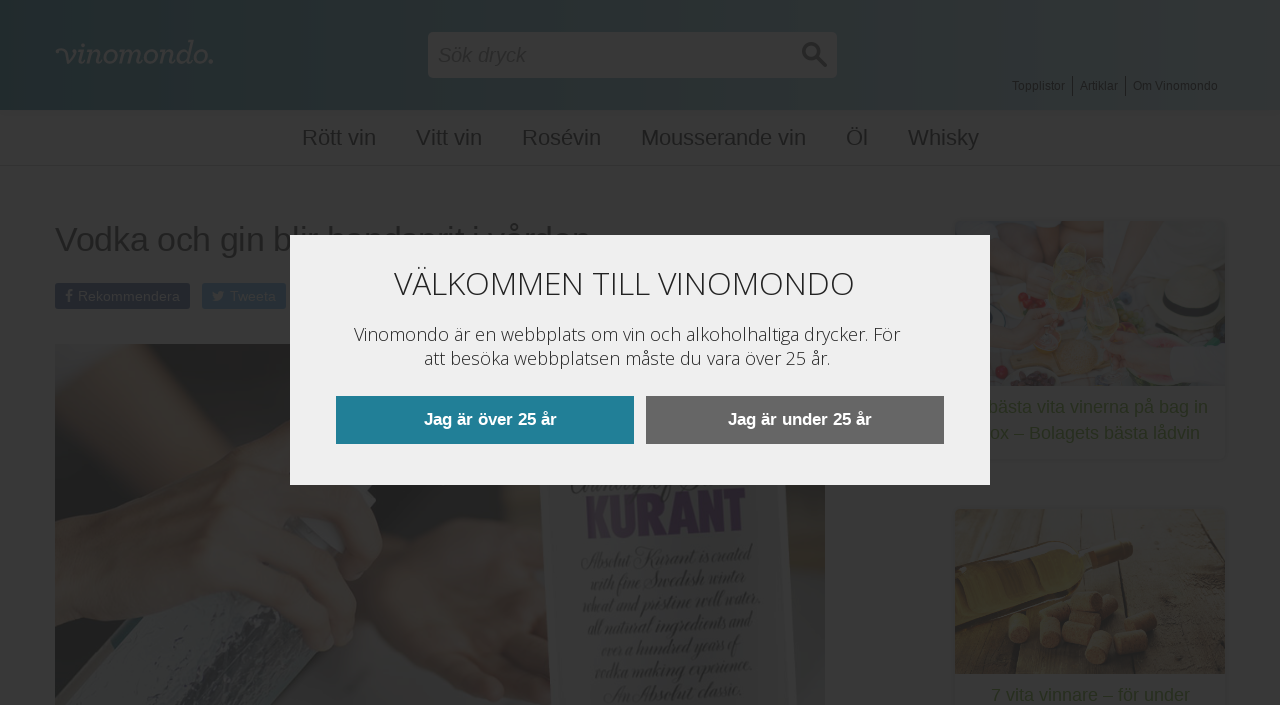

--- FILE ---
content_type: text/html; charset=UTF-8
request_url: https://vinomondo.se/artiklar/vodka-och-gin-blir-handsprit-i-varden/
body_size: 22871
content:
<!DOCTYPE html>

<!--// OPEN HTML //-->
<html lang="sv-SE" xmlns:og="http://opengraphprotocol.org/schema/" xmlns:fb="http://www.facebook.com/2008/fbml">

	<!--// OPEN HEAD //-->
	<head>

        <!-- HIDE CART IN HEADER START -->
        <style>.header-cart{display:none!important;}</style>
        <!-- HIDE CART IN HEADER END -->

		<!-- Google Tag Manager -->
		<script>(function(w,d,s,l,i){w[l]=w[l]||[];w[l].push({'gtm.start':
		new Date().getTime(),event:'gtm.js'});var f=d.getElementsByTagName(s)[0],
		j=d.createElement(s),dl=l!='dataLayer'?'&l='+l:'';j.async=true;j.src=
		'https://www.googletagmanager.com/gtm.js?id='+i+dl;f.parentNode.insertBefore(j,f);
		})(window,document,'script','dataLayer','GTM-NHDWWRM');</script>
		<!-- End Google Tag Manager -->

		<script type="application/ld+json">
			{
			  "@context": "http://schema.org",
			  "@type": "Organization",
			  "url": "https://vinomondo.se",
			  "logo": "https://vinomondo.se/wp-content/uploads/2017/09/vinomondo_blue.png",
			  "sameAs": [
    			"https://www.facebook.com/vinomondos/",
    			"https://www.instagram.com/vinomondos/",
    			"https://www.pinterest.se/vinomondos/"
  				]
			}
		</script>

		<script type="application/ld+json">
			{
			"@context" : "http://schema.org",
			"@type" : "WebSite",
			"name" : "Vinomondo",
			"alternateName" : "Vinomondo.se",
			"url" : "https://vinomondo.se"
			}
		</script>
		
		
		<!--// SITE TITLE //-->
				<title>Vodka och gin blir handsprit i vården | Vinomondo</title>
		
		<!--// SITE META //-->
		<meta charset="UTF-8" />
					<meta name="viewport" content="width=device-width, user-scalable=no, initial-scale=1, maximum-scale=1">
		

		<!--// PINGBACK & FAVICON //-->
		<link rel="pingback" href="https://vinomondo.se/xmlrpc.php" />
		<meta name="apple-itunes-app" content="app-id=1268433696">
		<link rel="shortcut icon" href="" />
				
			<!--// LEGACY HTML5 SUPPORT //-->
			<!--[if lt IE 9]>
		<script src="http://html5shim.googlecode.com/svn/trunk/html5.js"></script>
		<script src="https://vinomondo.se/wp-content/themes/neighborhood/js/excanvas.compiled.js"></script>
		<script src="https://vinomondo.se/wp-content/themes/neighborhood/js/respond.min.js"></script>
		<![endif]-->

		<!--// WORDPRESS HEAD HOOK //-->
		    <script>
        writeCookie();
        function writeCookie()
        {
            the_cookie = document.cookie;
            if( the_cookie ){
                if( window.devicePixelRatio >= 2 ){
                    the_cookie = "pixel_ratio="+window.devicePixelRatio+";"+the_cookie;
                    document.cookie = the_cookie;
                    //location = '';
                }
            }
        }
    </script>
<link rel='dns-prefetch' href='//fast.fonts.net' />
<link rel='dns-prefetch' href='//s.w.org' />
<link rel="alternate" type="application/rss+xml" title="Vinomondo &raquo; flöde" href="https://vinomondo.se/feed/" />
<link rel="alternate" type="application/rss+xml" title="Vinomondo &raquo; kommentarsflöde" href="https://vinomondo.se/comments/feed/" />
<link rel="alternate" type="application/rss+xml" title="Vinomondo &raquo; Vodka och gin blir handsprit i vården kommentarsflöde" href="https://vinomondo.se/artiklar/vodka-och-gin-blir-handsprit-i-varden/feed/" />
<meta property="og:title" content="Vodka och gin blir handsprit i vården"/><meta property="og:type" content="article"/><meta property="og:url" content="https://vinomondo.se/artiklar/vodka-och-gin-blir-handsprit-i-varden/"/><meta property="og:description" content="Handsprit har blivit en stor bristvara i coronakrisen. Men nu kommer hjälp att tillverka handsprit från oväntat håll.
Både tillverkaren av vodka, Absolut, och ginproducenter har bestämt sig för att deras produkter ska användas till desinficering inom främst sjukvården.

Sprittillverkaren Absolut slår om delar av sin produktion och satsar på att tillverka ren sprit som kan användas i sjukvården.
Absolut berättar att en tank på 200 000 liter sprit redan har producerats och spriten ska sedan blandas med gel hos någon annan tillverkare för att skapa exempelvis handsprit.
Vi kommer aldrig att sälja "Absolut vodka handsprit", men vi är glada att kunna hjälpa till, säger kommunikationschefen Paula Eriksson till SVT Nyheter.

Och i Storbitannien har ginproducenter fått samma lysande idé.
Destillerier från Dundee i Skottland till London har slagit om sin produktion för att skapa handsprit när larmen började komma om att coronaviruset spreds snabbt i Storbritannien.

Och det kommer att behövas väldigt mycket handsprit och tvål kommande månader.
Folkhälsomyndigheten har höjt risknivån för smittspridning till den högsta nivån. Det finns tecken på samhällsspridning.

Ett allmänt råd till EU:S medborgare är att tvätta händerna ofta med tvål och varmt vatten, före måltid, mathantering och efter ett toalettbesök.
Handsprit kan vara ett alternativ när du inte har möjlighet till handtvätt."><meta property="og:site_name" content="vinomondo"/><meta property="og:image" content="https://vinomondo.se/wp-content/uploads/2020/03/vodka.jpg"/>		<script type="text/javascript">
			window._wpemojiSettings = {"baseUrl":"https:\/\/s.w.org\/images\/core\/emoji\/2.4\/72x72\/","ext":".png","svgUrl":"https:\/\/s.w.org\/images\/core\/emoji\/2.4\/svg\/","svgExt":".svg","source":{"concatemoji":"https:\/\/vinomondo.se\/wp-includes\/js\/wp-emoji-release.min.js?ver=4.9.6"}};
			!function(a,b,c){function d(a,b){var c=String.fromCharCode;l.clearRect(0,0,k.width,k.height),l.fillText(c.apply(this,a),0,0);var d=k.toDataURL();l.clearRect(0,0,k.width,k.height),l.fillText(c.apply(this,b),0,0);var e=k.toDataURL();return d===e}function e(a){var b;if(!l||!l.fillText)return!1;switch(l.textBaseline="top",l.font="600 32px Arial",a){case"flag":return!(b=d([55356,56826,55356,56819],[55356,56826,8203,55356,56819]))&&(b=d([55356,57332,56128,56423,56128,56418,56128,56421,56128,56430,56128,56423,56128,56447],[55356,57332,8203,56128,56423,8203,56128,56418,8203,56128,56421,8203,56128,56430,8203,56128,56423,8203,56128,56447]),!b);case"emoji":return b=d([55357,56692,8205,9792,65039],[55357,56692,8203,9792,65039]),!b}return!1}function f(a){var c=b.createElement("script");c.src=a,c.defer=c.type="text/javascript",b.getElementsByTagName("head")[0].appendChild(c)}var g,h,i,j,k=b.createElement("canvas"),l=k.getContext&&k.getContext("2d");for(j=Array("flag","emoji"),c.supports={everything:!0,everythingExceptFlag:!0},i=0;i<j.length;i++)c.supports[j[i]]=e(j[i]),c.supports.everything=c.supports.everything&&c.supports[j[i]],"flag"!==j[i]&&(c.supports.everythingExceptFlag=c.supports.everythingExceptFlag&&c.supports[j[i]]);c.supports.everythingExceptFlag=c.supports.everythingExceptFlag&&!c.supports.flag,c.DOMReady=!1,c.readyCallback=function(){c.DOMReady=!0},c.supports.everything||(h=function(){c.readyCallback()},b.addEventListener?(b.addEventListener("DOMContentLoaded",h,!1),a.addEventListener("load",h,!1)):(a.attachEvent("onload",h),b.attachEvent("onreadystatechange",function(){"complete"===b.readyState&&c.readyCallback()})),g=c.source||{},g.concatemoji?f(g.concatemoji):g.wpemoji&&g.twemoji&&(f(g.twemoji),f(g.wpemoji)))}(window,document,window._wpemojiSettings);
		</script>
		<style type="text/css">
img.wp-smiley,
img.emoji {
	display: inline !important;
	border: none !important;
	box-shadow: none !important;
	height: 1em !important;
	width: 1em !important;
	margin: 0 .07em !important;
	vertical-align: -0.1em !important;
	background: none !important;
	padding: 0 !important;
}
</style>
<link rel='stylesheet' id='dmd_is-style-css'  href='https://vinomondo.se/wp-content/plugins/dmd-infinite-scroll/assets/dmd_infinite_scroll.css?ver=0.9.1' type='text/css' media='all' />
<link rel='stylesheet' id='decomments-css'  href='https://vinomondo.se/wp-content/themes/neighborhood/decomments/assets/css/decom.css?ver=1' type='text/css' media='all' />
<!--[if IE]>
<link rel='stylesheet' id='decomments-ie-css'  href='https://vinomondo.se/wp-content/themes/neighborhood/decomments/assets/css/decom-ie.css?ver=1' type='text/css' media='all' />
<![endif]-->
<link rel='stylesheet' id='default-fonts-css'  href='https://vinomondo.se/wp-content/themes/neighborhood/decomments/assets/css/fonts-def.css?ver=1' type='text/css' media='all' />
<link rel='stylesheet' id='snp_styles_reset-css'  href='https://vinomondo.se/wp-content/plugins/arscode-ninja-popups/themes/reset.min.css?ver=4.9.6' type='text/css' media='all' />
<link rel='stylesheet' id='snp_styles_builder-css'  href='https://vinomondo.se/wp-content/plugins/arscode-ninja-popups/themes/builder/style.css?ver=4.9.6' type='text/css' media='all' />
<link rel='stylesheet' id='autocomplete-css'  href='https://vinomondo.se/wp-content/plugins/mf-product-search//css/easy-autocomplete.min.css?ver=4.9.6' type='text/css' media='all' />
<link rel='stylesheet' id='general-search-css-css'  href='https://vinomondo.se/wp-content/plugins/mf-search-api/css/style.css?ver=4.9.6' type='text/css' media='all' />
<link rel='stylesheet' id='autocomplete-css-css'  href='https://vinomondo.se/wp-content/plugins/mf-stores-accessibility/css/jquery.auto-complete.css?ver=4.9.6' type='text/css' media='all' />
<link rel='stylesheet' id='responsive-lightbox-prettyphoto-css'  href='https://vinomondo.se/wp-content/plugins/responsive-lightbox/assets/prettyphoto/css/prettyPhoto.min.css?ver=2.0.4' type='text/css' media='all' />
<link rel='stylesheet' id='woof-css'  href='https://vinomondo.se/wp-content/plugins/woocommerce-products-filter/css/front.css?ver=4.9.6' type='text/css' media='all' />
<link rel='stylesheet' id='woof_label_html_items-css'  href='https://vinomondo.se/wp-content/plugins/woocommerce-products-filter/ext/label/css/html_types/label.css?ver=4.9.6' type='text/css' media='all' />
<link rel='stylesheet' id='woocommerce-layout-css'  href='//vinomondo.se/wp-content/plugins/woocommerce/assets/css/woocommerce-layout.css?ver=2.6.4' type='text/css' media='all' />
<link rel='stylesheet' id='woocommerce-smallscreen-css'  href='//vinomondo.se/wp-content/plugins/woocommerce/assets/css/woocommerce-smallscreen.css?ver=2.6.4' type='text/css' media='only screen and (max-width: 768px)' />
<link rel='stylesheet' id='woocommerce-general-css'  href='//vinomondo.se/wp-content/plugins/woocommerce/assets/css/woocommerce.css?ver=2.6.4' type='text/css' media='all' />
<link rel='stylesheet' id='varnish_http_purge-css'  href='https://vinomondo.se/wp-content/plugins/varnish-http-purge/style.css?ver=4.5.2' type='text/css' media='all' />
<link rel='stylesheet' id='font-css'  href='https://fast.fonts.net/cssapi/e2c19e16-3bfe-49fc-9111-631c001aa6e2.css?ver=4.9.6' type='text/css' media='all' />
<link rel='stylesheet' id='neighborhood-parent-style-css'  href='https://vinomondo.se/wp-content/themes/neighborhood/style.css?ver=1' type='text/css' media='all' />
<link rel='stylesheet' id='custom_css-css'  href='https://vinomondo.se/wp-content/themes/neighborhood-child/css/custom.css?v=2.1.0' type='text/css' media='all' />
<link rel='stylesheet' id='responsive-css-css'  href='https://vinomondo.se/wp-content/themes/neighborhood/css/responsive.css' type='text/css' media='screen' />
<link rel='stylesheet' id='nb-theme-style-css'  href='https://vinomondo.se/wp-content/themes/neighborhood-child/inc/theme/assets/css/style.css?ver=4.9.6' type='text/css' media='all' />
<link rel='stylesheet' id='bootstrap-css'  href='https://vinomondo.se/wp-content/themes/neighborhood/css/bootstrap.min.css' type='text/css' media='all' />
<link rel='stylesheet' id='bootstrap-responsive-css'  href='https://vinomondo.se/wp-content/themes/neighborhood/css/bootstrap-responsive.min.css' type='text/css' media='all' />
<link rel='stylesheet' id='fontawesome-css-css'  href='https://vinomondo.se/wp-content/themes/neighborhood/css/font-awesome.min.css' type='text/css' media='all' />
<link rel='stylesheet' id='main-css-css'  href='https://vinomondo.se/wp-content/themes/neighborhood-child/style.css?v=2.1.0' type='text/css' media='all' />

			<style> .decomments-button, .decomments-head i:before, .decomments-button-submit { background: #1a7f97 !important; } .selectrics, .selectricsItems, .decomments-comment-section .decomments-footer-nav .decomments-buttons-moderate.active,
			.decomments-comment-section .decomments-footer-nav .moderate-action, .de-select.de-select-filter dt,.de-select.de-select-filter dd, .modal-wrap .flipper .login-form .btn{ border-color:#1a7f97 !important; } .decomments-comments-number, .modal-wrap .flipper .login-form .close-modal:hover, .decomments-comment-list [id^="safe-comments-result-"] > a:hover { color:#1a7f97 !important; } .decomments-gif:after{ border-left-color:#1a7f97 !important; } .loader-ball-scale > div, .modal-wrap .flipper .login-form .btn{background:#1a7f97 !important;} .decomments-file-uploaded .decomments-icon-insert-photo .svg *{stroke:#1a7f97 !important;}
#decomments-comment-section.decomments-comment-section.decomments-comment-section .decomments-pictures-holder .decomments-gif:hover .svg-icon path{fill:#1a7f97 !important; }
#decomments-comment-section.decomments-comment-section.decomments-comment-section .decomments-pictures-holder .decomments-gif:hover .svg-icon circle{stroke:#1a7f97 !important; }
			 </style>
			<script type='text/javascript' src='https://vinomondo.se/wp-includes/js/jquery/jquery.js?ver=1.12.4'></script>
<script type='text/javascript' src='https://vinomondo.se/wp-includes/js/jquery/jquery-migrate.min.js?ver=1.4.1'></script>
<script type='text/javascript'>
/* <![CDATA[ */
var dmd_is_data = {"current":{"replaced_setup":{"load_type":"infinite_scroll","is_only_few_pages":false,"is_few_page_count":1,"previous_page_button":"1","previous_load_type":"scroll","lazy_load":false,"lazy_load_anim":"","prev_lazy_load_anim":"","hide_lazy_load_anim":""},"products_selector":"ul.products","product_selector":"li.product","pagination_selector":".woocommerce-pagination","next_page_selector":".woocommerce-pagination a.next","prev_page_selector":".woocommerce-pagination a.prev","pages_selector":".woocommerce-pagination a","wc_result_count":null,"other_selectors":"","mobile_other":false,"scroll_top":"1","scroll_top_threshold":-50,"infinite_scroll_threshold":200},"selectors":{"selector0":{"replaced_setup":{"load_type":"infinite_scroll","is_only_few_pages":false,"is_few_page_count":1,"previous_page_button":"1","previous_load_type":"scroll","lazy_load":false,"lazy_load_anim":"","prev_lazy_load_anim":"","hide_lazy_load_anim":""},"products_selector":"ul.products","product_selector":"li.product","pagination_selector":".woocommerce-pagination","next_page_selector":".woocommerce-pagination a.next","prev_page_selector":".woocommerce-pagination a.prev","pages_selector":".woocommerce-pagination a","wc_result_count":null,"other_selectors":"","mobile_other":false,"scroll_top":"1","scroll_top_threshold":-50,"infinite_scroll_threshold":200},"selectorw":{"replaced_setup":{"load_type":"infinite_scroll","is_only_few_pages":false,"is_few_page_count":1,"previous_page_button":false,"previous_load_type":"before","lazy_load":false,"lazy_load_anim":"","prev_lazy_load_anim":"","hide_lazy_load_anim":""},"products_selector":"ul.products","product_selector":"li.product","pagination_selector":".woocommerce-pagination","next_page_selector":".woocommerce-pagination a.next","prev_page_selector":".woocommerce-pagination a.prev","pages_selector":".woocommerce-pagination a","wc_result_count":".woocommerce-result-count","other_selectors":"","mobile_other":false,"scroll_top":false,"scroll_top_threshold":-50,"infinite_scroll_threshold":200}},"selectors_names":["selector0","selectorw"],"load_image":"https:\/\/vinomondo.se\/wp-content\/plugins\/dmd-infinite-scroll\/assets\/load.gif","js_before_load":"","js_after_load":""};
/* ]]> */
</script>
<script type='text/javascript' src='https://vinomondo.se/wp-content/themes/neighborhood-child/inc/theme/assets/js/dmd_infinite_scroll.js?ver=0.9.1'></script>
<script type='text/javascript' src='https://vinomondo.se/wp-content/plugins/mf-product-search//js/jquery.easy-autocomplete.min.js?ver=4.9.6'></script>
<script type='text/javascript' src='https://vinomondo.se/wp-content/plugins/mf-product-search//js/script.js?ver=4.9.6'></script>
<script type='text/javascript' src='https://vinomondo.se/wp-content/plugins/mf-search-api/js/frontend.js?ver=0.2'></script>
<script type='text/javascript' src='https://vinomondo.se/wp-content/plugins/mf-search-api/js/yith-autocomplete.js?ver=0.4'></script>
<script type='text/javascript' src='https://vinomondo.se/wp-content/plugins/mf-search-api/js/devbridge-jquery-autocomplete.js?ver=0.3'></script>
<script type='text/javascript' src='https://vinomondo.se/wp-content/plugins/mf-stores-accessibility/js/jquery.auto-complete.min.js?ver=4.9.6'></script>
<script type='text/javascript' src='https://vinomondo.se/wp-content/plugins/mf-stores-accessibility/js/jquery.cookie.js?ver=4.9.6'></script>
<script type='text/javascript' src='https://vinomondo.se/wp-content/plugins/mf-stores-accessibility/js/jquery-storage-api/jquery.storageapi.min.js?ver=4.9.6'></script>
<script type='text/javascript' src='https://vinomondo.se/wp-content/plugins/responsive-lightbox/assets/prettyphoto/js/jquery.prettyPhoto.min.js?ver=2.0.4'></script>
<script type='text/javascript' src='https://vinomondo.se/wp-content/plugins/responsive-lightbox/assets/infinitescroll/infinite-scroll.pkgd.min.js?ver=4.9.6'></script>
<script type='text/javascript'>
/* <![CDATA[ */
var rlArgs = {"script":"prettyphoto","selector":"lightbox","customEvents":"","activeGalleries":"0","animationSpeed":"normal","slideshow":"0","slideshowDelay":"5000","slideshowAutoplay":"0","opacity":"0.75","showTitle":"1","allowResize":"1","allowExpand":"1","width":"1080","height":"720","separator":"\/","theme":"pp_default","horizontalPadding":"20","hideFlash":"0","wmode":"opaque","videoAutoplay":"0","modal":"0","deeplinking":"0","overlayGallery":"1","keyboardShortcuts":"1","social":"0","woocommerce_gallery":"0","ajaxurl":"https:\/\/vinomondo.se\/wp-admin\/admin-ajax.php","nonce":"663694c798"};
/* ]]> */
</script>
<script type='text/javascript' src='https://vinomondo.se/wp-content/plugins/responsive-lightbox/js/front.js?ver=2.0.4'></script>
<link rel='https://api.w.org/' href='https://vinomondo.se/wp-json/' />
<link rel='prev' title='Lyckade experimentet: öl med kaffesmak' href='https://vinomondo.se/artiklar/lyckade-experimentet-ol-med-kaffesmak/' />
<link rel='next' title='Stötta mikrobryggerierna: köp virtuell öl' href='https://vinomondo.se/artiklar/stotta-mikrobryggerierna-kop-virtuell-ol/' />
<meta name="generator" content="WordPress 4.9.6" />
<meta name="generator" content="WooCommerce 2.6.4" />
<link rel="canonical" href="https://vinomondo.se/artiklar/vodka-och-gin-blir-handsprit-i-varden/" />
<link rel='shortlink' href='https://vinomondo.se/?p=202275' />
<link rel="alternate" type="application/json+oembed" href="https://vinomondo.se/wp-json/oembed/1.0/embed?url=https%3A%2F%2Fvinomondo.se%2Fartiklar%2Fvodka-och-gin-blir-handsprit-i-varden%2F" />
<link rel="alternate" type="text/xml+oembed" href="https://vinomondo.se/wp-json/oembed/1.0/embed?url=https%3A%2F%2Fvinomondo.se%2Fartiklar%2Fvodka-och-gin-blir-handsprit-i-varden%2F&#038;format=xml" />
<style type="text/css">
	#category-posts-2-internal .cat-post-crop {overflow: hidden; display:inline-block}
#category-posts-2-internal .cat-post-item img {margin: initial;}
#category-posts-2-internal .cat-post-thumbnail {float:left;}
</style>
	<meta name="p:domain_verify" content="e1918a172023426f98cd1f9972f86d19"/>
<meta name="apple-itunes-app" content="app-id=1268433696">		<style type="text/css">.recentcomments a{display:inline !important;padding:0 !important;margin:0 !important;}</style>
		<style>.dmd_next_page a{
			display: inline-block!important;
			border: initial!important;
			border-style: solid!important;}.dmd_prev_page a{
			display: inline-block!important;
			border: initial!important;
			border-style: solid!important;}</style>      <meta name="onesignal" content="wordpress-plugin"/>
          <link rel="manifest"
            href="https://vinomondo.se/wp-content/plugins/onesignal-free-web-push-notifications/sdk_files/manifest.json.php?gcm_sender_id="/>
          <script src="https://cdn.onesignal.com/sdks/OneSignalSDK.js" async></script>    <script>

      window.OneSignal = window.OneSignal || [];

      OneSignal.push( function() {
        OneSignal.SERVICE_WORKER_UPDATER_PATH = "OneSignalSDKUpdaterWorker.js.php";
        OneSignal.SERVICE_WORKER_PATH = "OneSignalSDKWorker.js.php";
        OneSignal.SERVICE_WORKER_PARAM = { scope: '/' };

        OneSignal.setDefaultNotificationUrl("https://vinomondo.se");
        var oneSignal_options = {};
        window._oneSignalInitOptions = oneSignal_options;

        oneSignal_options['wordpress'] = true;
oneSignal_options['appId'] = '157a917c-f894-4956-9d6f-6db7da87c654';
oneSignal_options['autoRegister'] = true;
oneSignal_options['welcomeNotification'] = { };
oneSignal_options['welcomeNotification']['disable'] = true;
oneSignal_options['path'] = "https://vinomondo.se/wp-content/plugins/onesignal-free-web-push-notifications/sdk_files/";
oneSignal_options['safari_web_id'] = "web.onesignal.auto.2bd24c9c-6b5e-41da-a209-1033c3319dfc";
oneSignal_options['persistNotification'] = true;
oneSignal_options['promptOptions'] = { };
              OneSignal.init(window._oneSignalInitOptions);
                    });

      function documentInitOneSignal() {
        var oneSignal_elements = document.getElementsByClassName("OneSignal-prompt");

        var oneSignalLinkClickHandler = function(event) { OneSignal.push(['registerForPushNotifications']); event.preventDefault(); };        for(var i = 0; i < oneSignal_elements.length; i++)
          oneSignal_elements[i].addEventListener('click', oneSignalLinkClickHandler, false);
      }

      if (document.readyState === 'complete') {
           documentInitOneSignal();
      }
      else {
           window.addEventListener("load", function(event){
               documentInitOneSignal();
          });
      }
    </script>

			<script type="text/javascript">
			var ajaxurl = 'https://vinomondo.se/wp-admin/admin-ajax.php';
			</script>
		<style type="text/css">
/*========== Web Font Styles ==========*/
body, h6, #sidebar .widget-heading h3, #header-search input, .header-items h3.phone-number, .related-wrap h4, #comments-list > h3, .item-heading h1, .sf-button, button, input[type="submit"], input[type="email"], input[type="reset"], input[type="button"], .spb_accordion_section h3, #header-login input, #mobile-navigation > div, .search-form input, input, button, select, textarea {font-family: "Helvetica", Palatino, Arial, Helvetica, Tahoma, sans-serif;}
h1, h2, h3, h4, h5, .custom-caption p, span.dropcap1, span.dropcap2, span.dropcap3, span.dropcap4, .spb_call_text, .impact-text, .testimonial-text, .header-advert {font-family: "Helvetica", Palatino, Arial, Helvetica, Tahoma, sans-serif;}
nav .menu li {font-family: "Helvetica", Palatino, Arial Helvetica, Tahoma, sans-serif;}
body, p, .masonry-items .blog-item .quote-excerpt, #commentform label, .contact-form label {font-size: 14px;line-height: 22px;}
h1, .spb_impact_text .spb_call_text, .impact-text {font-size: 24px;line-height: 34px;}
h2 {font-size: 20px;line-height: 30px;}
h3 {font-size: 18px;line-height: 24px;}
h4, .body-content.quote, #respond-wrap h3 {font-size: 16px;line-height: 20px;}
h5 {font-size: 14px;line-height: 18px;}
h6 {font-size: 12px;line-height: 16px;}
nav .menu li {font-size: 14px;}

/*========== Accent Styles ==========*/
::selection, ::-moz-selection {background-color: #07c1b6; color: #fff;}
span.highlighted, span.dropcap4, .loved-item:hover .loved-count, .flickr-widget li, .portfolio-grid li, .wpcf7 input.wpcf7-submit[type="submit"], .woocommerce-page nav.woocommerce-pagination ul li span.current, .woocommerce nav.woocommerce-pagination ul li span.current, figcaption .product-added, .woocommerce .wc-new-badge, .yith-wcwl-wishlistexistsbrowse a, .yith-wcwl-wishlistaddedbrowse a, .woocommerce .widget_layered_nav ul li.chosen > *, .woocommerce .widget_layered_nav_filters ul li a {background-color: #07c1b6!important; color: #ffffff;}
.sf-button.accent {background-color: #07c1b6!important;}
a:hover, #sidebar a:hover, .pagination-wrap a:hover, .carousel-nav a:hover, .portfolio-pagination div:hover > i, #footer a:hover, #copyright a, .beam-me-up a:hover span, .portfolio-item .portfolio-item-permalink, .read-more-link, .blog-item .read-more, .blog-item-details a, .author-link, .comment-meta .edit-link a, .comment-meta .comment-reply a, #reply-title small a, ul.member-contact, ul.member-contact li a, #respond .form-submit input:hover, span.dropcap2, .spb_divider.go_to_top a, love-it-wrapper:hover .love-it, .love-it-wrapper:hover span, .love-it-wrapper .loved, .comments-likes a:hover i, .comments-likes .love-it-wrapper:hover a i, .comments-likes a:hover span, .love-it-wrapper:hover a i, .item-link:hover, #header-translation p a, #swift-slider .flex-caption-large h1 a:hover, .wooslider .slide-title a:hover, .caption-details-inner .details span > a, .caption-details-inner .chart span, .caption-details-inner .chart i, #swift-slider .flex-caption-large .chart i, #breadcrumbs a:hover, .ui-widget-content a:hover, .woocommerce form.cart button.single_add_to_cart_button:hover, .yith-wcwl-add-button a:hover, #product-img-slider li a.zoom:hover, .woocommerce .star-rating span, .mobile-search-link.active, .woocommerce div.product form.cart .button.add_to_cart_button {color: #07c1b6;}
.carousel-wrap > a:hover, .ajax-search-results .all-results:hover, .search-result h5 a:hover {color: #07c1b6!important;}
.comments-likes a:hover span, .comments-likes a:hover i {color: #07c1b6!important;}
.read-more i:before, .read-more em:before {color: #07c1b6;}
.bypostauthor .comment-wrap .comment-avatar,.search-form input:focus,.wpcf7 input[type="text"]:focus,.wpcf7 textarea:focus {border-color: #07c1b6!important;}
nav .menu ul li:first-child:after,.navigation a:hover > .nav-text {border-bottom-color: #07c1b6;}
nav .menu ul ul li:first-child:after {border-right-color: #07c1b6;}
.spb_impact_text .spb_button span {color: #fff;}
article.type-post #respond .form-submit input#submit {background-color: #222222;}
.woocommerce .free-badge {background-color: #222222; color: #ffffff;}

/*========== Main Styles ==========*/
body {color: #222222;}
.pagination-wrap a, .search-pagination a {color: #222222;}
body {background-size: auto;}
#main-container, .tm-toggle-button-wrap a {background-color: #FFFFFF;}
a, .ui-widget-content a {color: #666666;}
.pagination-wrap li span.current, .pagination-wrap li a:hover {color: #ffffff;background: #07c1b6;border-color: #07c1b6;}
.pagination-wrap li a, .pagination-wrap li span.expand {color: #222222;border-color: #e4e4e4;}
.pagination-wrap li a, .pagination-wrap li span {background-color: #FFFFFF;}
input[type="text"], input[type="password"], input[type="email"], textarea, select {border-color: #e4e4e4;background: #f7f7f7;}
textarea:focus, input:focus {border-color: #999!important;}
.modal-header {background: #f7f7f7;}

/*========== Header Styles ==========*/
#logo > a.logo-link {height: 40px;}#header-section.header-1 #header {padding: 35px 0;}#header-section.header-4 #header nav#main-navigation ul.menu > li, #header-section.header-5 #header nav#main-navigation ul.menu > li, #header-section.header-4 .header-right nav ul.menu > li, #header-section.header-5 .header-left nav ul.menu > li {line-height: 110px;}#header-section.header-4 #logo > a.logo-link, #header-section.header-5 #logo > a.logo-link {height: 110px;}.sf-super-search {background-color: #222222;}.sf-super-search .search-options .ss-dropdown > span, .sf-super-search .search-options input {color: #07c1b6; border-bottom-color: #07c1b6;}.sf-super-search .search-options .ss-dropdown ul li .fa-check {color: #07c1b6;}.sf-super-search-go:hover, .sf-super-search-close:hover { background-color: #07c1b6; border-color: #07c1b6; color: #ffffff;}#top-bar {background: #252525; color: #999999;}
#top-bar .tb-welcome {border-color: #444444;}
#top-bar a {color: #ffffff;}
#top-bar .menu li {border-left-color: #444444; border-right-color: #444444;}
#top-bar .menu > li > a, #top-bar .menu > li.parent:after {color: #ffffff;}
#top-bar .menu > li > a:hover, #top-bar a:hover {color: #07c1b6;}
#top-bar .show-menu {background-color: #444444;color: #222222;}
.header-languages .current-language {background: #1bbeb4; color: #ffffff;}
#header-section:before, #mini-header {background-color: #ffffff;background: -webkit-gradient(linear, 0% 0%, 0% 100%, from(#ffffff), to(#ffffff));background: -webkit-linear-gradient(top, #ffffff, #ffffff);background: -moz-linear-gradient(top, #ffffff, #ffffff);background: -ms-linear-gradient(top, #ffffff, #ffffff);background: -o-linear-gradient(top, #ffffff, #ffffff);}
#logo img {height: auto;}
#header-section:before {opacity: 1;}
#header-section .header-menu .menu li, #mini-header .header-right nav .menu li {border-left-color: #e4e4e4;}
#header-section > #main-nav {border-top-color: #e4e4e4;}
.page-content {border-bottom-color: #e4e4e4;}

/*========== Navigation Styles ==========*/
#nav-pointer {background-color: #07c1b6;}
.show-menu {background-color: #222222;color: #ffffff;}
nav .menu > li:before {background: #07c1b6;}
nav .menu .sub-menu .parent > a:after {border-left-color: #07c1b6;}
nav .menu ul.sub-menu {background-color: #FFFFFF;}
nav .menu ul.sub-menu li {border-bottom-color: #f0f0f0;border-bottom-style: solid;}
li.menu-item.sf-mega-menu > ul.sub-menu > li {border-color: #f0f0f0;border-style: solid;}
nav .menu > li a, #menubar-controls a {color: #252525;}
nav .menu > li:hover > a {color: #07c1b6;}
nav .menu ul.sub-menu li > a, #top-bar nav .menu ul li > a {color: #252525;}
nav .menu ul.sub-menu li:hover > a {color: #ffffff!important; background: #1bbeb4;}
nav .menu li.parent > a:after, nav .menu li.parent > a:after:hover {color: #aaa;}
nav .menu li.current-menu-ancestor > a, nav .menu li.current-menu-item > a {color: #1bbeb4;}
nav .menu ul li.current-menu-ancestor > a, nav .menu ul li.current-menu-item > a {color: #ffffff; background: #1bbeb4;}
#main-nav .header-right ul.menu > li, .wishlist-item, .header-right .menu-search, .header-left .menu-search {border-left-color: #f0f0f0;}
#nav-search, #mini-search {background: #252525;}
#nav-search a, #mini-search a {color: #999999;}
.bag-header, .bag-product, .bag-empty, .wishlist-empty {border-color: #f0f0f0;}
.bag-buttons a {background-color: #f0f0f0; color: #252525;}
.bag-buttons a.checkout-button, .bag-buttons a.create-account-button, .woocommerce input.button.alt, .woocommerce .alt-button, .woocommerce button.button.alt, .woocommerce .button.checkout-button {background: #222222; color: #ffffff;}
.bag-buttons a:hover, .woocommerce .button.update-cart-button:hover {background: #07c1b6; color: #ffffff;}
.bag-buttons a.checkout-button:hover, .woocommerce input.button.alt:hover, .woocommerce .alt-button:hover, .woocommerce button.button.alt:hover, .woocommerce .button.checkout-button:hover {background: #07c1b6; color: #ffffff;}
nav.std-menu ul.menu > li.parent > a:after {border-bottom-color: #07c1b6;}

/*========== Page Heading Styles ==========*/
#promo-bar {background-color: #ef3f32;}
#promo-bar * {color: #ffffff;}

/*========== Page Heading Styles ==========*/
.page-heading {background-color: #f7f7f7;border-bottom-color: #e4e4e4;}
.page-heading h1, .page-heading h3 {color: #222222;}
#breadcrumbs {background: #FFFFFF;}
#breadcrumbs {color: #999999;}
#breadcrumbs a, #breadcrumb i {color: #999999;}

/*========== Body Styles ==========*/
body, input[type="text"], input[type="password"], input[type="email"], textarea, select {color: #222222;}
h1, h1 a {color: #222222;}
h2, h2 a {color: #222222;}
h3, h3 a {color: #222222;}
h4, h4 a, .carousel-wrap > a {color: #222222;}
h5, h5 a {color: #222222;}
h6, h6 a {color: #222222;}
.spb_impact_text .spb_call_text, .impact-text {color: #222222;}
.read-more i, .read-more em {color: transparent;}

/*========== Content Styles ==========*/
.pb-border-bottom, .pb-border-top {border-color: #e4e4e4;}
#swift-slider ul.slides {background: #222222;}
#swift-slider .flex-caption .flex-caption-headline {background: #FFFFFF;}
#swift-slider .flex-caption .flex-caption-details .caption-details-inner {background: #FFFFFF; border-bottom: #e4e4e4}
#swift-slider .flex-caption-large, #swift-slider .flex-caption-large h1 a {color: #ffffff;}
#swift-slider .flex-caption h4 i {line-height: 20px;}
#swift-slider .flex-caption-large .comment-chart i {color: #ffffff;}
#swift-slider .flex-caption-large .loveit-chart span {color: #07c1b6;}
#swift-slider .flex-caption-large a {color: #07c1b6;}
#swift-slider .flex-caption .comment-chart i, #swift-slider .flex-caption .comment-chart span {color: #222222;}
figure .overlay {background-color: #07c1b6;color: #fff;}
.overlay .thumb-info h4 {color: #fff;}
figure:hover .overlay {box-shadow: inset 0 0 0 500px #07c1b6;}
h4.spb_heading span, h4.lined-heading span {background: #FFFFFF}
.spb_parallax_asset h4.spb_heading {border-bottom-color: #222222}
.carousel-wrap a.carousel-prev, .carousel-wrap a.carousel-next {background: #222222; color: #ffffff!important;}
.carousel-wrap a.carousel-prev:hover, .carousel-wrap a.carousel-next:hover {color: #07c1b6!important;}

/*========== Sidebar Styles ==========*/
.sidebar .widget-heading h4 {color: #222222;}
.sidebar .widget-heading h4 span {background: #FFFFFF;}
.widget ul li {border-color: #e4e4e4;}
.widget_search form input {background: #f7f7f7;}
.widget .wp-tag-cloud li a {border-color: #e4e4e4;}
.widget .tagcloud a:hover, .widget ul.wp-tag-cloud li:hover > a {background: #07c1b6; color: #ffffff;}
.loved-item .loved-count {color: #ffffff;background: #222222;}
.subscribers-list li > a.social-circle {color: #ffffff;background: #222222;}
.subscribers-list li:hover > a.social-circle {color: #fbfbfb;background: #07c1b6;}
.sidebar .widget_categories ul > li a, .sidebar .widget_archive ul > li a, .sidebar .widget_nav_menu ul > li a, .sidebar .widget_meta ul > li a, .sidebar .widget_recent_entries ul > li, .widget_product_categories ul > li a, .widget_layered_nav ul > li a {color: #666666;}
.sidebar .widget_categories ul > li a:hover, .sidebar .widget_archive ul > li a:hover, .sidebar .widget_nav_menu ul > li a:hover, .widget_nav_menu ul > li.current-menu-item a, .sidebar .widget_meta ul > li a:hover, .sidebar .widget_recent_entries ul > li a:hover, .widget_product_categories ul > li a:hover, .widget_layered_nav ul > li a:hover {color: #07c1b6;}
#calendar_wrap caption {border-bottom-color: #222222;}
.sidebar .widget_calendar tbody tr > td a {color: #ffffff;background-color: #222222;}
.sidebar .widget_calendar tbody tr > td a:hover {background-color: #07c1b6;}
.sidebar .widget_calendar tfoot a {color: #222222;}
.sidebar .widget_calendar tfoot a:hover {color: #07c1b6;}
.widget_calendar #calendar_wrap, .widget_calendar th, .widget_calendar tbody tr > td, .widget_calendar tbody tr > td.pad {border-color: #e4e4e4;}
.widget_sf_infocus_widget .infocus-item h5 a {color: #222222;}
.widget_sf_infocus_widget .infocus-item h5 a:hover {color: #07c1b6;}
.sidebar .widget hr {border-color: #e4e4e4;}

/*========== Portfolio Styles ==========*/
.filter-wrap .select:after {background: #FFFFFF;}
.filter-wrap ul li a {color: #222222; background: #f7f7f7;}
.filter-wrap ul li a:hover {color: #07c1b6;}
.filter-wrap ul li.selected a {color: #ffffff;background: #07c1b6;}
.portfolio-item {border-bottom-color: #e4e4e4;}
.masonry-items .portfolio-item-details {border-color: #e4e4e4;background: #f7f7f7;}
.spb_portfolio_carousel_widget .portfolio-item {background: #FFFFFF;}
.spb_portfolio_carousel_widget .portfolio-item h4.portfolio-item-title a > i {line-height: 20px;}
.masonry-items .blog-item .blog-details-wrap:before {background-color: #f7f7f7;}
.masonry-items .portfolio-item figure {border-color: #e4e4e4;}
.portfolio-details-wrap span span {color: #666;}
.share-links > a:hover {color: #07c1b6;}

/*========== Blog Styles ==========*/
.blog-aux-options li a, .blog-aux-options li form input {background: #f7f7f7;}
.blog-aux-options li.selected a {background: #07c1b6;color: #ffffff;}
.blog-filter-wrap .aux-list li:hover {border-bottom-color: transparent;}
.blog-filter-wrap .aux-list li:hover a {color: #ffffff;background: #07c1b6;}
.blog-item {border-color: #e4e4e4;}
.standard-post-details .standard-post-author {border-color: #e4e4e4;}
.masonry-items .blog-item {background: #f7f7f7;}
.mini-items .blog-item-details, .author-info-wrap, .related-wrap, .tags-link-wrap, .comment .comment-wrap, .share-links, .single-portfolio .share-links, .single .pagination-wrap {border-color: #e4e4e4;}
.related-wrap h4, #comments-list h4, #respond-wrap h3 {border-bottom-color: #222222;}
.related-item figure {background-color: #222222;}
.search-item-img .img-holder {background: #f7f7f7;border-color:#e4e4e4;}.required {color: #ee3c59;}
article.type-post #respond .form-submit input#submit {color: #fff;}
.comments-likes a i, .comments-likes a span, .comments-likes .love-it-wrapper a i {color: #222222;}
#respond .form-submit input:hover {color: #fff!important;}
.recent-post {background: #FFFFFF;}
.recent-post .post-item-details {border-top-color: #e4e4e4;color: #e4e4e4;}
.post-item-details span, .post-item-details a, .post-item-details .comments-likes a i, .post-item-details .comments-likes a span {color: #999;}

/*========== Shortcode Styles ==========*/
.sf-button.accent {color: #fff;}
a.sf-button:hover, #footer a.sf-button:hover {background-image: none;color: #fff!important;}
a.sf-button.green:hover, a.sf-button.lightgrey:hover, a.sf-button.limegreen:hover {color: #111!important;}
a.sf-button.white:hover {color: #07c1b6!important;}
.wpcf7 input.wpcf7-submit[type="submit"] {color: #fff;}
.sf-icon {color: #07c1b6;}
.sf-icon-cont {background-color: #222222;}
span.dropcap3 {background: #000;color: #fff;}
span.dropcap4 {color: #fff;}
.spb_divider, .spb_divider.go_to_top_icon1, .spb_divider.go_to_top_icon2, .testimonials > li, .jobs > li, .spb_impact_text, .tm-toggle-button-wrap, .tm-toggle-button-wrap a, .portfolio-details-wrap, .spb_divider.go_to_top a {border-color: #e4e4e4;}
.spb_divider.go_to_top_icon1 a, .spb_divider.go_to_top_icon2 a {background: #FFFFFF;}
.spb_tabs .ui-tabs .ui-tabs-panel, .spb_content_element .ui-tabs .ui-tabs-nav, .ui-tabs .ui-tabs-nav li {border-color: #e4e4e4;}
.spb_accordion_section, .spb_tabs .ui-tabs .ui-tabs-panel, .spb_accordion .spb_accordion_section, .spb_accordion_section .ui-accordion-content, .spb_accordion .spb_accordion_section > h3.ui-state-active a, .ui-tabs .ui-tabs-nav li.ui-tabs-active a {background: #FFFFFF!important;}
.spb_tabs .nav-tabs li a {border-color: #e4e4e4;}
.spb_tabs .nav-tabs li.active a {border-bottom-color: transparent;}
.spb_tour .ui-tabs .ui-tabs-nav li a {border-color: #e4e4e4;}
.spb_tour.span3 .ui-tabs .ui-tabs-nav li {border-color: #e4e4e4!important;}
.ui-accordion h3.ui-accordion-header .ui-icon {color: #222222;}
.ui-accordion h3.ui-accordion-header.ui-state-active .ui-icon, .ui-accordion h3.ui-accordion-header.ui-state-active:hover .ui-icon {color: #07c1b6;}
blockquote.pullquote {border-color: #e4e4e4;}
.borderframe img {border-color: #eeeeee;}
.labelled-pricing-table .column-highlight {background-color: #fff;}
.labelled-pricing-table .pricing-table-label-row, .labelled-pricing-table .pricing-table-row {background: #f5f5f5;}
.labelled-pricing-table .alt-row {background: #fbfbfb;}
.labelled-pricing-table .pricing-table-price {background: #cccccc;}
.labelled-pricing-table .pricing-table-package {background: #bbbbbb;}
.labelled-pricing-table .lpt-button-wrap {background: #e4e4e4;}
.labelled-pricing-table .lpt-button-wrap a.accent {background: #222!important;}
.labelled-pricing-table .column-highlight .lpt-button-wrap {background: transparent!important;}
.labelled-pricing-table .column-highlight .lpt-button-wrap a.accent {background: #07c1b6!important;}
.column-highlight .pricing-table-price {color: #fff;background: #07c1b6;border-bottom-color: #07c1b6;}
.column-highlight .pricing-table-package {background: #fd9d96;}
.column-highlight .pricing-table-details {background: #fed8d5;}
.spb_box_text.coloured .box-content-wrap {background: #07c1b6;color: #fff;}
.spb_box_text.whitestroke .box-content-wrap {background-color: #fff;border-color: #e4e4e4;}
.client-item figure {border-color: #e4e4e4;}
.client-item figure:hover {border-color: #333;}
ul.member-contact li a:hover {color: #333;}
.testimonials.carousel-items li {border-color: #e4e4e4;}
.testimonials.carousel-items li:after {border-left-color: #e4e4e4;border-top-color: #e4e4e4;}
.team-member .team-member-bio {border-bottom-color: #e4e4e4;}
.horizontal-break {background-color: #e4e4e4;}
.progress .bar {background-color: #07c1b6;}
.progress.standard .bar {background: #07c1b6;}

/*========== Footer Styles ==========*/
#footer {background: #252525;}
#footer, #footer p {color: #cccccc;}
#footer h4 {color: #cccccc;}
#footer h4:before {border-color: #333333;}
#footer h4 span {background: #252525;}
#footer a {color: #cccccc;}
#footer .widget ul li, #footer .widget_categories ul, #footer .widget_archive ul, #footer .widget_nav_menu ul, #footer .widget_recent_comments ul, #footer .widget_meta ul, #footer .widget_recent_entries ul, #footer .widget_product_categories ul {border-color: #333333;}
#copyright {background-color: #000000;border-top-color: #333333;}
#copyright p {color: #666666;}
#copyright a {color: #999999;}
#copyright a:hover {color: #07c1b6;}
#footer .widget_calendar #calendar_wrap, #footer .widget_calendar th, #footer .widget_calendar tbody tr > td, #footer .widget_calendar tbody tr > td.pad {border-color: #333333;}
.widget input[type="email"] {background: #f7f7f7; color: #999}
#footer .widget hr {border-color: #333333;}

/*========== WooCommerce Styles ==========*/
.woocommerce nav.woocommerce-pagination, .woocommerce #content nav.woocommerce-pagination, .woocommerce-page nav.woocommerce-pagination, .woocommerce-page #content nav.woocommerce-pagination, .modal-body .comment-form-rating, .woocommerce form .form-row input.input-text, ul.checkout-process, #billing .proceed, ul.my-account-nav > li, .woocommerce #payment, .woocommerce-checkout p.thank-you, .woocommerce .order_details, .woocommerce-page .order_details, .review-order-wrap { border-color: #e4e4e4 ;}
.woocommerce-account p.myaccount_address, .woocommerce-account .page-content h2, p.no-items, #payment_heading {border-bottom-color: #e4e4e4;}
.woocommerce-MyAccount-navigation li {border-color: #e4e4e4;}.woocommerce-MyAccount-navigation li.is-active a, .woocommerce-MyAccount-navigation li a:hover {color: #222222;}.woocommerce .products ul, .woocommerce ul.products, .woocommerce-page .products ul, .woocommerce-page ul.products, p.no-items {border-top-color: #e4e4e4;}
.woocommerce-ordering .woo-select, .variations_form .woo-select, .add_review a, .woocommerce .quantity, .woocommerce-page .quantity, .woocommerce .coupon input.apply-coupon, .woocommerce table.shop_table tr td.product-remove .remove, .woocommerce .button.update-cart-button, .shipping-calculator-form .woo-select, .woocommerce .shipping-calc-wrap button[name="calc_shipping"], .woocommerce #billing_country_field .woo-select, .woocommerce #shipping_country_field .woo-select, .woocommerce #review_form #respond .form-submit input, .woocommerce form .form-row input.input-text, .woocommerce table.my_account_orders .order-actions .button, .woocommerce #payment div.payment_box, .woocommerce .widget_price_filter .price_slider_amount .button, .woocommerce.widget .buttons a, .woocommerce input[name="apply_coupon"], .woocommerce .cart input[name="update_cart"], .woocommerce-cart .wc-proceed-to-checkout a.checkout-button {background: #f7f7f7; color: #222222}
.woocommerce-page nav.woocommerce-pagination ul li span.current, .woocommerce nav.woocommerce-pagination ul li span.current { color: #ffffff;}
li.product figcaption a.product-added {color: #ffffff;}
.woocommerce ul.products li.product figure figcaption .shop-actions > a, .woocommerce ul.products li.product figure figcaption .shop-actions > a.product-added:hover {color: #ffffff;}
.woocommerce ul.products li.product figure figcaption .shop-actions > a:hover, ul.social-icons li a:hover {color: #07c1b6;}
.woocommerce ul.products li.product figure figcaption, .yith-wcwl-add-to-wishlist, .yith-wcwl-add-button a, .woocommerce #account_details .login form p.form-row input[type="submit"], .my-account-login-wrap .login-wrap form.login p.form-row input[type="submit"], .woocommerce .my-account-login-wrap form input[type="submit"], .lost_reset_password p.form-row input[type="submit"], .track_order p.form-row input[type="submit"], .change_password_form p input[type="submit"], .woocommerce .wishlist_table tr td.product-add-to-cart a, .woocommerce input.button[name="save_address"], .woocommerce .woocommerce-message a.button, ul.products li.product a.quick-view-button, #login-form .modal-body form.login p.form-row input[type="submit"], .woocommerce input[name="save_account_details"], .login p.form-row input[type="submit"], #jckqv .cart .single_add_to_cart_button, #jckqv .cart .add_to_cart_button { background: #222222; color: #ffffff ;}
.woocommerce form.cart button.single_add_to_cart_button, .woocommerce p.cart a.single_add_to_cart_button, ul.products li.product a.quick-view-button, .woocommerce div.product form.cart .button.add_to_cart_button { background: #222222!important; color: #ffffff ;}
.woocommerce p.cart a.single_add_to_cart_button:hover {background: #222222; color: #07c1b6 ;}
.woocommerce table.shop_table tr td.product-remove .remove:hover, .woocommerce .coupon input.apply-coupon:hover, .woocommerce .shipping-calc-wrap button[name="calc_shipping"]:hover, .woocommerce .quantity .plus:hover, .woocommerce .quantity .minus:hover, .add_review a:hover, .woocommerce #review_form #respond .form-submit input:hover, .lost_reset_password p.form-row input[type="submit"]:hover, .track_order p.form-row input[type="submit"]:hover, .change_password_form p input[type="submit"]:hover, .woocommerce table.my_account_orders .order-actions .button:hover, .woocommerce .widget_price_filter .price_slider_amount .button:hover, .woocommerce.widget .buttons a:hover, .woocommerce .wishlist_table tr td.product-add-to-cart a:hover, .woocommerce input.button[name="save_address"]:hover, #login-form .modal-body form.login p.form-row input[type="submit"]:hover, .woocommerce input[name="save_account_details"]:hover, .woocommerce input[name="apply_coupon"]:hover, .woocommerce .cart input[name="update_cart"]:hover, .login p.form-row input[type="submit"]:hover, #jckqv .cart .single_add_to_cart_button:hover, #jckqv .cart .add_to_cart_button:hover, .woocommerce-cart .wc-proceed-to-checkout a.checkout-button:hover {background: #07c1b6; color: #ffffff;}
.woocommerce #account_details .login, .woocommerce #account_details .login h4.lined-heading span, .my-account-login-wrap .login-wrap, .my-account-login-wrap .login-wrap h4.lined-heading span, .woocommerce div.product form.cart table div.quantity {background: #f7f7f7;}
.woocommerce .help-bar ul li a:hover, .woocommerce .continue-shopping:hover, .woocommerce .address .edit-address:hover, .my_account_orders td.order-number a:hover, .product_meta a.inline:hover { border-bottom-color: #07c1b6;}
.woocommerce .order-info, .woocommerce .order-info mark {background: #07c1b6; color: #ffffff;}
.woocommerce #payment div.payment_box:after {border-bottom-color: #f7f7f7;}
.woocommerce .widget_price_filter .price_slider_wrapper .ui-widget-content {background: #e4e4e4;}
.woocommerce .widget_price_filter .ui-slider-horizontal .ui-slider-range {background: #f7f7f7;}
.yith-wcwl-wishlistexistsbrowse a:hover, .yith-wcwl-wishlistaddedbrowse a:hover {color: #ffffff;}
.woocommerce ul.products li.product .price, .woocommerce div.product p.price {color: #222222;}
@media only screen and (min-width: 768px) {.woocommerce div.product div.images {width: 30%;}.woocommerce div.product div.summary {width: 68%;}}
/*========== Asset Background Styles ==========*/
.asset-bg {border-color: #e4e4e4;}
.asset-bg.alt-one {background-color: #FFFFFF;}
.asset-bg.alt-one, .asset-bg.alt-one h1, .asset-bg.alt-one h2, .asset-bg.alt-one h3, .asset-bg.alt-one h3, .asset-bg.alt-one h4, .asset-bg.alt-one h5, .asset-bg.alt-one h6, .alt-one .carousel-wrap > a {color: #222222;}
.alt-one.full-width-text:after {border-top-color:#FFFFFF;}
.alt-one h4.spb_text_heading {border-bottom-color:#222222;}
.alt-one h4.spb_heading:before {border-top-color:#222222;}
.asset-bg.alt-two {background-color: #FFFFFF;}
.asset-bg.alt-two, .asset-bg.alt-two h1, .asset-bg.alt-two h2, .asset-bg.alt-two h3, .asset-bg.alt-two h3, .asset-bg.alt-two h4, .asset-bg.alt-two h5, .asset-bg.alt-two h6, .alt-two .carousel-wrap > a {color: #222222;}
.alt-two.full-width-text:after {border-top-color:#FFFFFF;}
.alt-two h4.spb_text_heading {border-bottom-color:#222222;}
.alt-two h4.spb_heading:before {border-top-color:#222222;}
.asset-bg.alt-three {background-color: #FFFFFF;}
.asset-bg.alt-three, .asset-bg.alt-three h1, .asset-bg.alt-three h2, .asset-bg.alt-three h3, .asset-bg.alt-three h3, .asset-bg.alt-three h4, .asset-bg.alt-three h5, .asset-bg.alt-three h6, .alt-three .carousel-wrap > a {color: #222222;}
.alt-three.full-width-text:after {border-top-color:#FFFFFF;}
.alt-three h4.spb_text_heading {border-bottom-color:#222222;}
.alt-three h4.spb_heading:before {border-top-color:#222222;}
.asset-bg.alt-four {background-color: #FFFFFF;}
.asset-bg.alt-four, .asset-bg.alt-four h1, .asset-bg.alt-four h2, .asset-bg.alt-four h3, .asset-bg.alt-four h3, .asset-bg.alt-four h4, .asset-bg.alt-four h5, .asset-bg.alt-four h6, .alt-four .carousel-wrap > a {color: #222222;}
.alt-four.full-width-text:after {border-top-color:#FFFFFF;}
.alt-four h4.spb_text_heading {border-bottom-color:#222222;}
.alt-four h4.spb_heading:before {border-top-color:#222222;}
.asset-bg.alt-five {background-color: #FFFFFF;}
.asset-bg.alt-five, .asset-bg.alt-five h1, .asset-bg.alt-five h2, .asset-bg.alt-five h3, .asset-bg.alt-five h3, .asset-bg.alt-five h4, .asset-bg.alt-five h5, .asset-bg.alt-five h6, .alt-five .carousel-wrap > a {color: #222222;}
.alt-five.full-width-text:after {border-top-color:#FFFFFF;}
.alt-five h4.spb_text_heading {border-bottom-color:#222222;}
.alt-five h4.spb_heading:before {border-top-color:#222222;}
.asset-bg.alt-six {background-color: #FFFFFF;}
.asset-bg.alt-six, .asset-bg.alt-six h1, .asset-bg.alt-six h2, .asset-bg.alt-six h3, .asset-bg.alt-six h3, .asset-bg.alt-six h4, .asset-bg.alt-six h5, .asset-bg.alt-six h6, .alt-six .carousel-wrap > a {color: #222222;}
.alt-six.full-width-text:after {border-top-color:#FFFFFF;}
.alt-six h4.spb_text_heading {border-bottom-color:#222222;}
.alt-six h4.spb_heading:before {border-top-color:#222222;}
.asset-bg.alt-seven {background-color: #FFFFFF;}
.asset-bg.alt-seven, .asset-bg.alt-seven h1, .asset-bg.alt-seven h2, .asset-bg.alt-seven h3, .asset-bg.alt-seven h3, .asset-bg.alt-seven h4, .asset-bg.alt-seven h5, .asset-bg.alt-seven h6, .alt-seven .carousel-wrap > a {color: #222222;}
.alt-seven.full-width-text:after {border-top-color:#FFFFFF;}
.alt-seven h4.spb_text_heading {border-bottom-color:#222222;}
.alt-seven h4.spb_heading:before {border-top-color:#222222;}
.asset-bg.alt-eight {background-color: #FFFFFF;}
.asset-bg.alt-eight, .asset-bg.alt-eight h1, .asset-bg.alt-eight h2, .asset-bg.alt-eight h3, .asset-bg.alt-eight h3, .asset-bg.alt-eight h4, .asset-bg.alt-eight h5, .asset-bg.alt-eight h6, .alt-eight .carousel-wrap > a {color: #222222;}
.alt-eight.full-width-text:after {border-top-color:#FFFFFF;}
.alt-eight h4.spb_text_heading {border-bottom-color:#222222;}
.alt-eight h4.spb_heading:before {border-top-color:#222222;}
.asset-bg.alt-nine {background-color: #FFFFFF;}
.asset-bg.alt-nine, .asset-bg.alt-nine h1, .asset-bg.alt-nine h2, .asset-bg.alt-nine h3, .asset-bg.alt-nine h3, .asset-bg.alt-nine h4, .asset-bg.alt-nine h5, .asset-bg.alt-nine h6, .alt-nine .carousel-wrap > a {color: #222222;}
.alt-nine.full-width-text:after {border-top-color:#FFFFFF;}
.alt-nine h4.spb_text_heading {border-bottom-color:#222222;}
.alt-nine h4.spb_heading:before {border-top-color:#222222;}
.asset-bg.alt-ten {background-color: #FFFFFF;}
.asset-bg.alt-ten, .asset-bg.alt-ten h1, .asset-bg.alt-ten h2, .asset-bg.alt-ten h3, .asset-bg.alt-ten h3, .asset-bg.alt-ten h4, .asset-bg.alt-ten h5, .asset-bg.alt-ten h6, .alt-ten .carousel-wrap > a {color: #222222;}
.alt-ten.full-width-text:after {border-top-color:#FFFFFF;}
.alt-ten h4.spb_text_heading {border-bottom-color:#222222;}
.alt-ten h4.spb_heading:before {border-top-color:#222222;}

/*========== Custom Font Styles ==========*/

/*========== Responsive Coloured Styles ==========*/
@media only screen and (max-width: 767px) {#top-bar nav .menu > li {border-top-color: #444444;}
nav .menu > li {border-top-color: #e4e4e4;}
}
</style>
<link rel="icon" href="https://vinomondo.se/wp-content/uploads/2016/11/vinomondo_fav.png" sizes="32x32" />
<link rel="icon" href="https://vinomondo.se/wp-content/uploads/2016/11/vinomondo_fav.png" sizes="192x192" />
<link rel="apple-touch-icon-precomposed" href="https://vinomondo.se/wp-content/uploads/2016/11/vinomondo_fav.png" />
<meta name="msapplication-TileImage" content="https://vinomondo.se/wp-content/uploads/2016/11/vinomondo_fav.png" />
  <script type="text/javascript">
      var woof_is_permalink =1;

      var woof_shop_page = "";
  
      var woof_really_curr_tax = {};
      var woof_current_page_link = location.protocol + '//' + location.host + location.pathname;
      //***lets remove pagination from woof_current_page_link
      woof_current_page_link = woof_current_page_link.replace(/\page\/[0-9]+/, "");
            woof_current_page_link = "https://vinomondo.se/";
            var woof_link = 'https://vinomondo.se/wp-content/plugins/woocommerce-products-filter/';

    </script>

  	<script>

	    var woof_ajaxurl = "https://vinomondo.se/wp-admin/admin-ajax.php";

	    var woof_lang = {
		'orderby': "orderby",
		'date': "date",
		'perpage': "per page",
		'pricerange': "price range",
		'menu_order': "menu order",
		'popularity': "popularity",
		'rating': "rating",
		'price': "price low to high",
		'price-desc': "price high to low"
	    };

	    if (typeof woof_lang_custom == 'undefined') {
		var woof_lang_custom = {};/*!!important*/
	    }

	//***

	    var woof_is_mobile = 0;
	


	    var woof_show_price_search_button = 0;
	    var woof_show_price_search_type = 0;
		        woof_show_price_search_button = 1;
	
	    var woof_show_price_search_type = 2;

	    var swoof_search_slug = "swoof";

	
	    var icheck_skin = {};
		        icheck_skin = 'none';
	
	    var is_woof_use_chosen =0;

	

	    var woof_current_values = '[]';
	//+++
	    var woof_lang_loading = "Loading ...";

		        woof_lang_loading = "Laddar...";
	
	    var woof_lang_show_products_filter = "show products filter";
	    var woof_lang_hide_products_filter = "hide products filter";
	    var woof_lang_pricerange = "price range";

	//+++

	    var woof_use_beauty_scroll =0;
	//+++
	    var woof_autosubmit =1;
	    var woof_ajaxurl = "https://vinomondo.se/wp-admin/admin-ajax.php";
	    /*var woof_submit_link = "";*/
	    var woof_is_ajax = 0;
	    var woof_ajax_redraw = 0;
	    var woof_ajax_page_num =1;
	    var woof_ajax_first_done = false;
	    var woof_checkboxes_slide_flag = false;


	//toggles
	    var woof_toggle_type = "text";

	    var woof_toggle_closed_text = "-";
	    var woof_toggle_opened_text = "+";

	    var woof_toggle_closed_image = "https://vinomondo.se/wp-content/plugins/woocommerce-products-filter/img/plus3.png";
	    var woof_toggle_opened_image = "https://vinomondo.se/wp-content/plugins/woocommerce-products-filter/img/minus3.png";


	//indexes which can be displayed in red buttons panel
		    var woof_accept_array = ["min_price", "orderby", "perpage", ,"mf_stores","product_cat","product_tag","pa_product-id","pa_volym","pa_price-per-litre","pa_saljstart","pa_stil","pa_smak","pa_forpackning","pa_ursprung","pa_land","pa_producent","pa_leverantor","pa_argang","pa_tested-vintage","pa_alkoholhalt","pa_mat","pa_sealing","pa_deposit","pa_assortment","pa_organic","pa_ethical","pa_kosher","pa_ingredient-desc","pa_usage","pa_taste","pa_has-taste-info","pa_taste-bitter","pa_taste-roughness","pa_taste-sweetness","pa_taste-casque","pa_taste-fruitacid","pa_taste-body","pa_taste-smokiness","pa_desc"];

	


	//***
	//for extensions

	    var woof_ext_init_functions = null;
		        woof_ext_init_functions = '{"label":"woof_init_labels"}';

	

	
	    var woof_overlay_skin = "default";


	    jQuery(function () {
		woof_current_values = jQuery.parseJSON(woof_current_values);
		if (woof_current_values==null ||woof_current_values.length == 0) {
		    woof_current_values = {};
		}

	    });

	    function woof_js_after_ajax_done() {
		jQuery(document).trigger('woof_ajax_done');
		    }
	</script>
	
	<!--// CLOSE HEAD //-->
	</head>

	<!--// OPEN BODY //-->
	<body class="post-template-default single single-post postid-202275 single-format-standard page-shadow header-shadow responsive-fluid ">

		<!-- Google Tag Manager (noscript) -->
		<noscript><iframe src="https://www.googletagmanager.com/ns.html?id=GTM-NHDWWRM"
		height="0" width="0" style="display:none;visibility:hidden"></iframe></noscript>
		<!-- End Google Tag Manager (noscript) -->

		<!--// OPEN #container //-->
				<div id="container">
		
			<div id="super-search" class="sf-super-search clearfix"><div class="container"><div class="search-options"><span>I'm looking for</span><div id="product_cat" class="ss-dropdown" tabindex="1" data-attr_value=""><span>product</span><ul><li><a class="ss-option" href="#" data-attr_value="">Vilken</a><i class="fa-check"></i></li><li><a class="ss-option" href="#" data-attr_value="akvavit-och-kryddat-brannvin">Akvavit och Kryddat brännvin</a><i class="fa-check"></i></li><li><a class="ss-option" href="#" data-attr_value="alkoholfritt">Alkoholfritt</a><i class="fa-check"></i></li><li><a class="ss-option" href="#" data-attr_value="aniskryddad-sprit">Aniskryddad sprit</a><i class="fa-check"></i></li><li><a class="ss-option" href="#" data-attr_value="anissprit">Anissprit</a><i class="fa-check"></i></li><li><a class="ss-option" href="#" data-attr_value="aperitif">Aperitif</a><i class="fa-check"></i></li><li><a class="ss-option" href="#" data-attr_value="aperitif-dessert">Aperitif &amp; dessert</a><i class="fa-check"></i></li><li><a class="ss-option" href="#" data-attr_value="aperitif-och-dessert">Aperitif och dessert</a><i class="fa-check"></i></li><li><a class="ss-option" href="#" data-attr_value="armagnac">Armagnac</a><i class="fa-check"></i></li><li><a class="ss-option" href="#" data-attr_value="armagnac-och-brandy">Armagnac och Brandy</a><i class="fa-check"></i></li><li><a class="ss-option" href="#" data-attr_value="bitter">Bitter</a><i class="fa-check"></i></li><li><a class="ss-option" href="#" data-attr_value="bla-mousserande">Blå mousserande</a><i class="fa-check"></i></li><li><a class="ss-option" href="#" data-attr_value="bla-stilla">Blå stilla</a><i class="fa-check"></i></li><li><a class="ss-option" href="#" data-attr_value="blanddrycker">Blanddrycker</a><i class="fa-check"></i></li><li><a class="ss-option" href="#" data-attr_value="blandlador-vin">Blandlådor vin</a><i class="fa-check"></i></li><li><a class="ss-option" href="#" data-attr_value="brandy-och-vinsprit">Brandy och Vinsprit</a><i class="fa-check"></i></li><li><a class="ss-option" href="#" data-attr_value="calvados">Calvados</a><i class="fa-check"></i></li><li><a class="ss-option" href="#" data-attr_value="cider">Cider</a><i class="fa-check"></i></li><li><a class="ss-option" href="#" data-attr_value="cognac">Cognac</a><i class="fa-check"></i></li><li><a class="ss-option" href="#" data-attr_value="drinkar-och-cocktails">Drinkar och Cocktails</a><i class="fa-check"></i></li><li><a class="ss-option" href="#" data-attr_value="dryckestillbehor">Dryckestillbehör</a><i class="fa-check"></i></li><li><a class="ss-option" href="#" data-attr_value="frukt-och-druvsprit">Frukt och Druvsprit</a><i class="fa-check"></i></li><li><a class="ss-option" href="#" data-attr_value="fruktvin">Fruktvin</a><i class="fa-check"></i></li><li><a class="ss-option" href="#" data-attr_value="genever">Genever</a><i class="fa-check"></i></li><li><a class="ss-option" href="#" data-attr_value="gin">Gin</a><i class="fa-check"></i></li><li><a class="ss-option" href="#" data-attr_value="gin-och-genever">Gin och Genever</a><i class="fa-check"></i></li><li><a class="ss-option" href="#" data-attr_value="glogg-och-gluhwein">Glögg och Glühwein</a><i class="fa-check"></i></li><li><a class="ss-option" href="#" data-attr_value="grappa-och-marc">Grappa och Marc</a><i class="fa-check"></i></li><li><a class="ss-option" href="#" data-attr_value="kryddad-sprit">Kryddad sprit</a><i class="fa-check"></i></li><li><a class="ss-option" href="#" data-attr_value="likor">Likör</a><i class="fa-check"></i></li><li><a class="ss-option" href="#" data-attr_value="madeira">Madeira</a><i class="fa-check"></i></li><li><a class="ss-option" href="#" data-attr_value="mjod">Mjöd</a><i class="fa-check"></i></li><li><a class="ss-option" href="#" data-attr_value="mousserande-vin">Mousserande vin</a><i class="fa-check"></i></li><li><a class="ss-option" href="#" data-attr_value="okryddad-sprit">Okryddad sprit</a><i class="fa-check"></i></li><li><a class="ss-option" href="#" data-attr_value="ol">Öl</a><i class="fa-check"></i></li><li><a class="ss-option" href="#" data-attr_value="ovrig-sprit">Övrig sprit</a><i class="fa-check"></i></li><li><a class="ss-option" href="#" data-attr_value="ovrigt-starkvin">Övrigt starkvin</a><i class="fa-check"></i></li><li><a class="ss-option" href="#" data-attr_value="portvin">Portvin</a><i class="fa-check"></i></li><li><a class="ss-option" href="#" data-attr_value="presentforpackningar">Presentförpackningar</a><i class="fa-check"></i></li><li><a class="ss-option" href="#" data-attr_value="punsch">Punsch</a><i class="fa-check"></i></li><li><a class="ss-option" href="#" data-attr_value="roda-lagre-alkoholhalt">Röda - lägre alkoholhalt</a><i class="fa-check"></i></li><li><a class="ss-option" href="#" data-attr_value="rom">Rom</a><i class="fa-check"></i></li><li><a class="ss-option" href="#" data-attr_value="rose-lagre-alkoholhalt">Rosé - lägre alkoholhalt</a><i class="fa-check"></i></li><li><a class="ss-option" href="#" data-attr_value="rosevin">Rosévin</a><i class="fa-check"></i></li><li><a class="ss-option" href="#" data-attr_value="rott-vin">Rött vin</a><i class="fa-check"></i></li><li><a class="ss-option" href="#" data-attr_value="sake">Sake</a><i class="fa-check"></i></li><li><a class="ss-option" href="#" data-attr_value="sherry">Sherry</a><i class="fa-check"></i></li><li><a class="ss-option" href="#" data-attr_value="smaksatt-sprit">Smaksatt sprit</a><i class="fa-check"></i></li><li><a class="ss-option" href="#" data-attr_value="smaksatt-vin">Smaksatt vin</a><i class="fa-check"></i></li><li><a class="ss-option" href="#" data-attr_value="sprit-av-flera-typer">Sprit av flera typer</a><i class="fa-check"></i></li><li><a class="ss-option" href="#" data-attr_value="sprit-av-frukt">Sprit av frukt</a><i class="fa-check"></i></li><li><a class="ss-option" href="#" data-attr_value="tequila-och-mezcal">Tequila och Mezcal</a><i class="fa-check"></i></li><li><a class="ss-option" href="#" data-attr_value="vermouth">Vermouth</a><i class="fa-check"></i></li><li><a class="ss-option" href="#" data-attr_value="vin-av-flera-typer">Vin av flera typer</a><i class="fa-check"></i></li><li><a class="ss-option" href="#" data-attr_value="vita">Vita</a><i class="fa-check"></i></li><li><a class="ss-option" href="#" data-attr_value="vita-lagre-alkoholhalt">Vita - lägre alkoholhalt</a><i class="fa-check"></i></li><li><a class="ss-option" href="#" data-attr_value="vitt-vin">Vitt vin</a><i class="fa-check"></i></li><li><a class="ss-option" href="#" data-attr_value="vodka-och-brannvin">Vodka och Brännvin</a><i class="fa-check"></i></li><li><a class="ss-option" href="#" data-attr_value="whisky">Whisky</a><i class="fa-check"></i></li></ul></div><span>in a size</span><div id="product_cat" class="ss-dropdown" tabindex="2" data-attr_value=""><span>size</span><ul><li><a class="ss-option" href="#" data-attr_value="">Vilken</a><i class="fa-check"></i></li><li><a class="ss-option" href="#" data-attr_value="akvavit-och-kryddat-brannvin">Akvavit och Kryddat brännvin</a><i class="fa-check"></i></li><li><a class="ss-option" href="#" data-attr_value="alkoholfritt">Alkoholfritt</a><i class="fa-check"></i></li><li><a class="ss-option" href="#" data-attr_value="aniskryddad-sprit">Aniskryddad sprit</a><i class="fa-check"></i></li><li><a class="ss-option" href="#" data-attr_value="anissprit">Anissprit</a><i class="fa-check"></i></li><li><a class="ss-option" href="#" data-attr_value="aperitif">Aperitif</a><i class="fa-check"></i></li><li><a class="ss-option" href="#" data-attr_value="aperitif-dessert">Aperitif &amp; dessert</a><i class="fa-check"></i></li><li><a class="ss-option" href="#" data-attr_value="aperitif-och-dessert">Aperitif och dessert</a><i class="fa-check"></i></li><li><a class="ss-option" href="#" data-attr_value="armagnac">Armagnac</a><i class="fa-check"></i></li><li><a class="ss-option" href="#" data-attr_value="armagnac-och-brandy">Armagnac och Brandy</a><i class="fa-check"></i></li><li><a class="ss-option" href="#" data-attr_value="bitter">Bitter</a><i class="fa-check"></i></li><li><a class="ss-option" href="#" data-attr_value="bla-mousserande">Blå mousserande</a><i class="fa-check"></i></li><li><a class="ss-option" href="#" data-attr_value="bla-stilla">Blå stilla</a><i class="fa-check"></i></li><li><a class="ss-option" href="#" data-attr_value="blanddrycker">Blanddrycker</a><i class="fa-check"></i></li><li><a class="ss-option" href="#" data-attr_value="blandlador-vin">Blandlådor vin</a><i class="fa-check"></i></li><li><a class="ss-option" href="#" data-attr_value="brandy-och-vinsprit">Brandy och Vinsprit</a><i class="fa-check"></i></li><li><a class="ss-option" href="#" data-attr_value="calvados">Calvados</a><i class="fa-check"></i></li><li><a class="ss-option" href="#" data-attr_value="cider">Cider</a><i class="fa-check"></i></li><li><a class="ss-option" href="#" data-attr_value="cognac">Cognac</a><i class="fa-check"></i></li><li><a class="ss-option" href="#" data-attr_value="drinkar-och-cocktails">Drinkar och Cocktails</a><i class="fa-check"></i></li><li><a class="ss-option" href="#" data-attr_value="dryckestillbehor">Dryckestillbehör</a><i class="fa-check"></i></li><li><a class="ss-option" href="#" data-attr_value="frukt-och-druvsprit">Frukt och Druvsprit</a><i class="fa-check"></i></li><li><a class="ss-option" href="#" data-attr_value="fruktvin">Fruktvin</a><i class="fa-check"></i></li><li><a class="ss-option" href="#" data-attr_value="genever">Genever</a><i class="fa-check"></i></li><li><a class="ss-option" href="#" data-attr_value="gin">Gin</a><i class="fa-check"></i></li><li><a class="ss-option" href="#" data-attr_value="gin-och-genever">Gin och Genever</a><i class="fa-check"></i></li><li><a class="ss-option" href="#" data-attr_value="glogg-och-gluhwein">Glögg och Glühwein</a><i class="fa-check"></i></li><li><a class="ss-option" href="#" data-attr_value="grappa-och-marc">Grappa och Marc</a><i class="fa-check"></i></li><li><a class="ss-option" href="#" data-attr_value="kryddad-sprit">Kryddad sprit</a><i class="fa-check"></i></li><li><a class="ss-option" href="#" data-attr_value="likor">Likör</a><i class="fa-check"></i></li><li><a class="ss-option" href="#" data-attr_value="madeira">Madeira</a><i class="fa-check"></i></li><li><a class="ss-option" href="#" data-attr_value="mjod">Mjöd</a><i class="fa-check"></i></li><li><a class="ss-option" href="#" data-attr_value="mousserande-vin">Mousserande vin</a><i class="fa-check"></i></li><li><a class="ss-option" href="#" data-attr_value="okryddad-sprit">Okryddad sprit</a><i class="fa-check"></i></li><li><a class="ss-option" href="#" data-attr_value="ol">Öl</a><i class="fa-check"></i></li><li><a class="ss-option" href="#" data-attr_value="ovrig-sprit">Övrig sprit</a><i class="fa-check"></i></li><li><a class="ss-option" href="#" data-attr_value="ovrigt-starkvin">Övrigt starkvin</a><i class="fa-check"></i></li><li><a class="ss-option" href="#" data-attr_value="portvin">Portvin</a><i class="fa-check"></i></li><li><a class="ss-option" href="#" data-attr_value="presentforpackningar">Presentförpackningar</a><i class="fa-check"></i></li><li><a class="ss-option" href="#" data-attr_value="punsch">Punsch</a><i class="fa-check"></i></li><li><a class="ss-option" href="#" data-attr_value="roda-lagre-alkoholhalt">Röda - lägre alkoholhalt</a><i class="fa-check"></i></li><li><a class="ss-option" href="#" data-attr_value="rom">Rom</a><i class="fa-check"></i></li><li><a class="ss-option" href="#" data-attr_value="rose-lagre-alkoholhalt">Rosé - lägre alkoholhalt</a><i class="fa-check"></i></li><li><a class="ss-option" href="#" data-attr_value="rosevin">Rosévin</a><i class="fa-check"></i></li><li><a class="ss-option" href="#" data-attr_value="rott-vin">Rött vin</a><i class="fa-check"></i></li><li><a class="ss-option" href="#" data-attr_value="sake">Sake</a><i class="fa-check"></i></li><li><a class="ss-option" href="#" data-attr_value="sherry">Sherry</a><i class="fa-check"></i></li><li><a class="ss-option" href="#" data-attr_value="smaksatt-sprit">Smaksatt sprit</a><i class="fa-check"></i></li><li><a class="ss-option" href="#" data-attr_value="smaksatt-vin">Smaksatt vin</a><i class="fa-check"></i></li><li><a class="ss-option" href="#" data-attr_value="sprit-av-flera-typer">Sprit av flera typer</a><i class="fa-check"></i></li><li><a class="ss-option" href="#" data-attr_value="sprit-av-frukt">Sprit av frukt</a><i class="fa-check"></i></li><li><a class="ss-option" href="#" data-attr_value="tequila-och-mezcal">Tequila och Mezcal</a><i class="fa-check"></i></li><li><a class="ss-option" href="#" data-attr_value="vermouth">Vermouth</a><i class="fa-check"></i></li><li><a class="ss-option" href="#" data-attr_value="vin-av-flera-typer">Vin av flera typer</a><i class="fa-check"></i></li><li><a class="ss-option" href="#" data-attr_value="vita">Vita</a><i class="fa-check"></i></li><li><a class="ss-option" href="#" data-attr_value="vita-lagre-alkoholhalt">Vita - lägre alkoholhalt</a><i class="fa-check"></i></li><li><a class="ss-option" href="#" data-attr_value="vitt-vin">Vitt vin</a><i class="fa-check"></i></li><li><a class="ss-option" href="#" data-attr_value="vodka-och-brannvin">Vodka och Brännvin</a><i class="fa-check"></i></li><li><a class="ss-option" href="#" data-attr_value="whisky">Whisky</a><i class="fa-check"></i></li></ul></div><span>. Show me the</span><div id="product_cat" class="ss-dropdown" tabindex="3" data-attr_value=""><span>colour</span><ul><li><a class="ss-option" href="#" data-attr_value="">Vilken</a><i class="fa-check"></i></li><li><a class="ss-option" href="#" data-attr_value="akvavit-och-kryddat-brannvin">Akvavit och Kryddat brännvin</a><i class="fa-check"></i></li><li><a class="ss-option" href="#" data-attr_value="alkoholfritt">Alkoholfritt</a><i class="fa-check"></i></li><li><a class="ss-option" href="#" data-attr_value="aniskryddad-sprit">Aniskryddad sprit</a><i class="fa-check"></i></li><li><a class="ss-option" href="#" data-attr_value="anissprit">Anissprit</a><i class="fa-check"></i></li><li><a class="ss-option" href="#" data-attr_value="aperitif">Aperitif</a><i class="fa-check"></i></li><li><a class="ss-option" href="#" data-attr_value="aperitif-dessert">Aperitif &amp; dessert</a><i class="fa-check"></i></li><li><a class="ss-option" href="#" data-attr_value="aperitif-och-dessert">Aperitif och dessert</a><i class="fa-check"></i></li><li><a class="ss-option" href="#" data-attr_value="armagnac">Armagnac</a><i class="fa-check"></i></li><li><a class="ss-option" href="#" data-attr_value="armagnac-och-brandy">Armagnac och Brandy</a><i class="fa-check"></i></li><li><a class="ss-option" href="#" data-attr_value="bitter">Bitter</a><i class="fa-check"></i></li><li><a class="ss-option" href="#" data-attr_value="bla-mousserande">Blå mousserande</a><i class="fa-check"></i></li><li><a class="ss-option" href="#" data-attr_value="bla-stilla">Blå stilla</a><i class="fa-check"></i></li><li><a class="ss-option" href="#" data-attr_value="blanddrycker">Blanddrycker</a><i class="fa-check"></i></li><li><a class="ss-option" href="#" data-attr_value="blandlador-vin">Blandlådor vin</a><i class="fa-check"></i></li><li><a class="ss-option" href="#" data-attr_value="brandy-och-vinsprit">Brandy och Vinsprit</a><i class="fa-check"></i></li><li><a class="ss-option" href="#" data-attr_value="calvados">Calvados</a><i class="fa-check"></i></li><li><a class="ss-option" href="#" data-attr_value="cider">Cider</a><i class="fa-check"></i></li><li><a class="ss-option" href="#" data-attr_value="cognac">Cognac</a><i class="fa-check"></i></li><li><a class="ss-option" href="#" data-attr_value="drinkar-och-cocktails">Drinkar och Cocktails</a><i class="fa-check"></i></li><li><a class="ss-option" href="#" data-attr_value="dryckestillbehor">Dryckestillbehör</a><i class="fa-check"></i></li><li><a class="ss-option" href="#" data-attr_value="frukt-och-druvsprit">Frukt och Druvsprit</a><i class="fa-check"></i></li><li><a class="ss-option" href="#" data-attr_value="fruktvin">Fruktvin</a><i class="fa-check"></i></li><li><a class="ss-option" href="#" data-attr_value="genever">Genever</a><i class="fa-check"></i></li><li><a class="ss-option" href="#" data-attr_value="gin">Gin</a><i class="fa-check"></i></li><li><a class="ss-option" href="#" data-attr_value="gin-och-genever">Gin och Genever</a><i class="fa-check"></i></li><li><a class="ss-option" href="#" data-attr_value="glogg-och-gluhwein">Glögg och Glühwein</a><i class="fa-check"></i></li><li><a class="ss-option" href="#" data-attr_value="grappa-och-marc">Grappa och Marc</a><i class="fa-check"></i></li><li><a class="ss-option" href="#" data-attr_value="kryddad-sprit">Kryddad sprit</a><i class="fa-check"></i></li><li><a class="ss-option" href="#" data-attr_value="likor">Likör</a><i class="fa-check"></i></li><li><a class="ss-option" href="#" data-attr_value="madeira">Madeira</a><i class="fa-check"></i></li><li><a class="ss-option" href="#" data-attr_value="mjod">Mjöd</a><i class="fa-check"></i></li><li><a class="ss-option" href="#" data-attr_value="mousserande-vin">Mousserande vin</a><i class="fa-check"></i></li><li><a class="ss-option" href="#" data-attr_value="okryddad-sprit">Okryddad sprit</a><i class="fa-check"></i></li><li><a class="ss-option" href="#" data-attr_value="ol">Öl</a><i class="fa-check"></i></li><li><a class="ss-option" href="#" data-attr_value="ovrig-sprit">Övrig sprit</a><i class="fa-check"></i></li><li><a class="ss-option" href="#" data-attr_value="ovrigt-starkvin">Övrigt starkvin</a><i class="fa-check"></i></li><li><a class="ss-option" href="#" data-attr_value="portvin">Portvin</a><i class="fa-check"></i></li><li><a class="ss-option" href="#" data-attr_value="presentforpackningar">Presentförpackningar</a><i class="fa-check"></i></li><li><a class="ss-option" href="#" data-attr_value="punsch">Punsch</a><i class="fa-check"></i></li><li><a class="ss-option" href="#" data-attr_value="roda-lagre-alkoholhalt">Röda - lägre alkoholhalt</a><i class="fa-check"></i></li><li><a class="ss-option" href="#" data-attr_value="rom">Rom</a><i class="fa-check"></i></li><li><a class="ss-option" href="#" data-attr_value="rose-lagre-alkoholhalt">Rosé - lägre alkoholhalt</a><i class="fa-check"></i></li><li><a class="ss-option" href="#" data-attr_value="rosevin">Rosévin</a><i class="fa-check"></i></li><li><a class="ss-option" href="#" data-attr_value="rott-vin">Rött vin</a><i class="fa-check"></i></li><li><a class="ss-option" href="#" data-attr_value="sake">Sake</a><i class="fa-check"></i></li><li><a class="ss-option" href="#" data-attr_value="sherry">Sherry</a><i class="fa-check"></i></li><li><a class="ss-option" href="#" data-attr_value="smaksatt-sprit">Smaksatt sprit</a><i class="fa-check"></i></li><li><a class="ss-option" href="#" data-attr_value="smaksatt-vin">Smaksatt vin</a><i class="fa-check"></i></li><li><a class="ss-option" href="#" data-attr_value="sprit-av-flera-typer">Sprit av flera typer</a><i class="fa-check"></i></li><li><a class="ss-option" href="#" data-attr_value="sprit-av-frukt">Sprit av frukt</a><i class="fa-check"></i></li><li><a class="ss-option" href="#" data-attr_value="tequila-och-mezcal">Tequila och Mezcal</a><i class="fa-check"></i></li><li><a class="ss-option" href="#" data-attr_value="vermouth">Vermouth</a><i class="fa-check"></i></li><li><a class="ss-option" href="#" data-attr_value="vin-av-flera-typer">Vin av flera typer</a><i class="fa-check"></i></li><li><a class="ss-option" href="#" data-attr_value="vita">Vita</a><i class="fa-check"></i></li><li><a class="ss-option" href="#" data-attr_value="vita-lagre-alkoholhalt">Vita - lägre alkoholhalt</a><i class="fa-check"></i></li><li><a class="ss-option" href="#" data-attr_value="vitt-vin">Vitt vin</a><i class="fa-check"></i></li><li><a class="ss-option" href="#" data-attr_value="vodka-och-brannvin">Vodka och Brännvin</a><i class="fa-check"></i></li><li><a class="ss-option" href="#" data-attr_value="whisky">Whisky</a><i class="fa-check"></i></li></ul></div><span>items.</span></div><div class="search-go"><a href="#" class="super-search-go sf-roll-button" data-home_url="https://vinomondo.se" data-shop_url="https://vinomondo.se/"><span>Super Search</span><span>Super Search</span></a><a href="#" class="super-search-close sf-roll-button"><span>&times;</span><span>&times;</span></a></div></div></div><!-- close #super-search -->
			<!--// HEADER //-->
			<div class="header-wrap">

									<!--// TOP BAR //-->
									
				<div id="header-section" class="header-4 logo-fade">
							<div class="navbar navbar-fixed-top">
			<div class="navbar-inner">
				<div class="container header-container">
					<div class="row header-row">
						<div class="span2">
							<a href="https://vinomondo.se/"><img src="https://vinomondo.se/wp-content/themes/neighborhood-child/images/vm-logo.svg" class="logo" alt="logo" /></a>
						</div>
						<div class="span7">
                                    <div class="yith-ajaxsearchform-container">
        <form role="search" method="GET" id="yith-ajaxsearchform" action="https://vinomondo.se/"" target="_top">
            <div class="yith-ajaxsearchform-container">
                <div class="yith-ajaxsearchform-select">
                    <!--<input type="hidden" name="swoof" class="yit_wcas_post_type" id="yit_wcas_post_type" value="1">-->
                    <!--<input type="hidden" name="post_type" class="yit_wcas_post_type" id="yit_wcas_post_type" value="product">-->
                </div>
                <div class="search-navigation">
                    <input type="search" value="" name="s" id="yith-s" class="yith-s" placeholder="Sök dryck" data-append-to=".search-navigation" data-min-chars="3" autocomplete="off">
                <div id="results" class="autocomplete-suggestions" style="position: absolute; display: none; z-index: 9999;"></div>
                </div>
            </div>
        </form>
        </div>
        						</div>
						<div class="span3 woocommerce-product-cart">
							<div class="header-menu">
								<div class="menu-header-menu-container"><ul id="menu-header-menu" class="menu"><li id="menu-item-182499" class="menu-item menu-item-type-post_type_archive menu-item-object-mf_curated_list menu-item-182499"><a href="https://vinomondo.se/topplistor/">Topplistor</a></li>
<li id="menu-item-190773" class="menu-item menu-item-type-custom menu-item-object-custom menu-item-190773"><a href="https://vinomondo.se/artiklar/">Artiklar</a></li>
<li id="menu-item-170877" class="menu-item menu-item-type-post_type menu-item-object-page menu-item-170877 "><a href="https://vinomondo.se/om-vinomondo/">Om Vinomondo</a></li>
</ul></div>							</div>
							<div class="to-top">
                                <a href="#" class="move_to_top"><img src="https://vinomondo.se/wp-content/themes/neighborhood-child/images/arrow_up.svg" alt="" /> Till toppen</a>
							</div>
							<div class="header-cart">
																								<img src="https://vinomondo.se/wp-content/themes/neighborhood-child/images/shopping_cart.svg" alt="Cart" class="cart-image" width="27" height="22"/>								<a class="cart-contents" href="https://vinomondo.se/cart/" title="View your shopping cart">
									0 varor								</a>
							</div>
						</div>
					</div>
				</div>
			</div>
		</div>

        
		<div class="categories-container">
			
						<ul class="categories-list">
				<li><a href="https://vinomondo.se/dryck/rott-vin/?swoof=1" class="main-category rott-vin">Rött vin</a></li>
				<li><a href="https://vinomondo.se/dryck/vitt-vin/?swoof=1" class="main-category vitt-vin">Vitt vin</a></li>
				<li><a href="https://vinomondo.se/dryck/rosevin/?swoof=1" class="main-category rosevin">Rosévin</a></li>
				<li><a href="https://vinomondo.se/dryck/mousserande-vin/?swoof=1" class="main-category mousserande-vin">Mousserande vin</a></li>
				<li><a href="https://vinomondo.se/dryck/ol/?swoof=1" class="main-category ol">Öl</a></li>
				<li><a href="https://vinomondo.se/dryck/whisky/?swoof=1" class="main-category whisky">Whisky</a></li>
			</ul>
		</div>
        <div class="page-wrapper">
                    </div>
		<div class="container">
								</div>				</div>

							</div>

			
			<!--// OPEN #main-container //-->
			<div id="main-container" class="clearfix">

				                                            <!--// OPEN .container //-->
                                                                                            <div class="page-wrapper white-bg container">
                                            				
					<!--// OPEN #page-wrap //-->
					<div id="page-wrap">

    <div class="container single-post">
        <div class="row">
            <div class="span8 single-post-content">
                                        <h1 class='single-post-title'>Vodka och gin blir handsprit i vården</h1>
                        	<div class="product-share share-links clearfix">
		<ul>
			<li><a href="http://www.facebook.com/sharer.php?u=https://vinomondo.se/artiklar/vodka-och-gin-blir-handsprit-i-varden/" onclick="javascript:window.open(this.href,
			  '', 'menubar=no,toolbar=no,resizable=yes,scrollbars=yes,height=600,width=600');return false;" class="product_share_facebook"><i class="fa-facebook"></i>Rekommendera</a></li>
			<li><a href="https://twitter.com/share?url=https://vinomondo.se/artiklar/vodka-och-gin-blir-handsprit-i-varden/&text=Vodka och gin blir handsprit i vården" onclick="javascript:window.open(this.href,
			  '', 'menubar=no,toolbar=no,resizable=yes,scrollbars=yes,height=600,width=600');return false;" class="product_share_twitter"><i class="fa-twitter"></i>Tweeta</a></li>
			  <li><a href="https://plus.google.com/share?url=https://vinomondo.se/artiklar/vodka-och-gin-blir-handsprit-i-varden/&title=Vodka och gin blir handsprit i vården" onclick="javascript:window.open(this.href,
  			  '', 'menubar=no,toolbar=no,resizable=yes,scrollbars=yes,height=600,width=600');return false;" class="product_share_gplus"><i class="fa-google-plus"></i>Dela</a></li>
			<li><a href="mailto:?subject=Vodka och gin blir handsprit i vården&body= https://vinomondo.se/artiklar/vodka-och-gin-blir-handsprit-i-varden/" class="product_share_email"><i class="fa-envelope"></i>Mejla</a></li>
		</ul>
	</div>
<img class="featured" src="https://vinomondo.se/wp-content/uploads/2020/03/vodka.jpg" width="100%"  />                        <div class="single-post-text">
                            <p><strong>Handsprit har blivit en stor bristvara i coronakrisen. Men nu kommer hjälp att tillverka handsprit från oväntat håll.</strong><br />
<strong>Både tillverkaren av vodka, Absolut, och ginproducenter har bestämt sig för att deras produkter ska användas till desinficering inom främst sjukvården.</strong></p>
<p>Sprittillverkaren Absolut slår om delar av sin produktion och satsar på att tillverka ren sprit som kan användas i sjukvården.<br />
Absolut berättar att en tank på 200 000 liter sprit redan har producerats och spriten ska sedan blandas med gel hos någon annan tillverkare för att skapa exempelvis handsprit.<br />
Vi kommer aldrig att sälja &#8220;Absolut vodka handsprit&#8221;, men vi är glada att kunna hjälpa till, säger kommunikationschefen Paula Eriksson till SVT Nyheter.</p>
<p>Och i Storbitannien har ginproducenter fått samma lysande idé.<br />
Destillerier från Dundee i Skottland till London har slagit om sin produktion för att skapa handsprit när larmen började komma om att coronaviruset spreds snabbt i Storbritannien.</p>
<p>Och det kommer att behövas väldigt mycket handsprit och tvål kommande månader.<br />
Folkhälsomyndigheten har höjt risknivån för smittspridning till den högsta nivån. Det finns tecken på samhällsspridning.</p>
<p>Ett allmänt råd till EU:S medborgare är att tvätta händerna ofta med tvål och varmt vatten, före måltid, mathantering och efter ett toalettbesök.<br />
Handsprit kan vara ett alternativ när du inte har möjlighet till handtvätt.</p>
                        </div>
                                </div>
            <div class="span4 single-post-sidebar">
                <div class="sidebar-container"></div>
                                    <div class="sp-sidebar-curated-list mf-sidebar-list">
                                            <div class="sp-sidebar-post-wrap">
                            <a href="https://vinomondo.se/topplistor/9-basta-vita-vinerna-pa-bag-in-box/">
                            <div class="sp-sidebar-post-image">
                                <img src="https://vinomondo.se/wp-content/uploads/2017/07/vitt-bib.jpg" width="100%"  />                            </div>
                            <h3 class="sp-sidebar-post-title">9 bästa vita vinerna på bag in box &#8211; Bolagets bästa lådvin</h3>
                        </a></div>
                                            <div class="sp-sidebar-post-wrap">
                            <a href="https://vinomondo.se/topplistor/7-vita-vinnare-for-under-hundra-kronor/">
                            <div class="sp-sidebar-post-image">
                                <img src="https://vinomondo.se/wp-content/uploads/2016/11/vitt-vin-under-100.jpg" width="100%"  />                            </div>
                            <h3 class="sp-sidebar-post-title">7 vita vinnare – för under hundra kronor</h3>
                        </a></div>
                                        </div>
                    

            </div>
        </div>
    </div>


					<!--// CLOSE #page-wrap //-->
					</div>

													<!--// CLOSE .container //-->
					</div>
				
			<!--// CLOSE #main-container //-->
			</div>

			
			
		<!--// CLOSE #container //-->
		</div>

		
		<!--// FRAMEWORK INCLUDES //-->
		<div id="sf-included" class="has-productzoom "></div>

				
		<!--// WORDPRESS FOOTER HOOK //-->
		            <div id="sf-option-params"
                 data-lightbox-nav="default"
                 data-lightbox-thumbs="1"
                 data-lightbox-skin="light"
                 data-lightbox-sharing="1"></div>

            <script>
        var snp_f = [];
        var snp_hostname = new RegExp(location.host);
        var snp_http = new RegExp("^(http|https)://", "i");
        var snp_cookie_prefix = '';
        var snp_separate_cookies = true;
        var snp_ajax_url = 'https://vinomondo.se/wp-admin/admin-ajax.php';
        var snp_ignore_cookies = false;
        var snp_enable_analytics_events = true;
        var snp_enable_mobile = true;
        var snp_use_in_all = false;
        var snp_excluded_urls = [];
        snp_excluded_urls.push('');    </script>
    <div class="snp-root">
        <input type="hidden" id="snp_popup" value="" />
        <input type="hidden" id="snp_popup_id" value="" />
        <input type="hidden" id="snp_popup_theme" value="" />
        <input type="hidden" id="snp_exithref" value="" />
        <input type="hidden" id="snp_exittarget" value="" />
    	<div id="snppopup-welcome" class="snp-pop-184484 snppopup"><input type="hidden" class="snp_open" value="load" /><input type="hidden" class="snp_show_on_exit" value="2" /><input type="hidden" class="snp_exit_js_alert_text" value="" /><input type="hidden" class="snp_open_scroll" value="10" /><input type="hidden" class="snp_optin_redirect_url" value="" /><input type="hidden" class="snp_show_cb_button" value="yes" /><input type="hidden" class="snp_popup_id" value="184484" /><input type="hidden" class="snp_popup_theme" value="builder" /><input type="hidden" class="snp_overlay" value="default" /><input type="hidden" class="snp_cookie_conversion" value="30" /><input type="hidden" class="snp_cookie_close" value="30" /><div class="snp-builder">
            <div class="snp-bld-step-cont snp-bld-step-cont-1 snp-bld-center">
            <div id="snp-bld-step-1" data-width="700" data-height="250"  class="snp-bld-step snp-bld-step-1   "  ><form action="#" method="post" class="snp-subscribeform snp_subscribeform">                <div class="bld-el-cont bld-el-button bld-step-1-el-0  animated " data-animation=""><button class="bld-el   snp-close-link snp-cursor-pointer" data-loading="&lt;i class=&quot;fa fa-spinner fa-spin&quot;&gt;&lt;/i&gt;" type="button">Jag är över 25 år</button></div><div class="bld-el-cont bld-el-button bld-step-1-el-1  animated " data-animation=""><button class="bld-el   snp-cursor-pointer"  onclick="window.location.href='http://www.svt.se/barnkanalen/'"data-loading="&lt;i class=&quot;fa fa-spinner fa-spin&quot;&gt;&lt;/i&gt;" type="button">Jag är under 25 år</button></div><div class="bld-el-cont bld-el-text bld-step-1-el-2  animated " data-animation=""><div class="bld-el  " ><p><span style="font-size: 32px;">V&Auml;LKOMMEN TILL VINOMONDO</span></p></div></div><div class="bld-el-cont bld-el-text bld-step-1-el-3  animated " data-animation=""><div class="bld-el  " ><p style="text-align: center;"><span style="font-size: 18px;">Vinomondo &auml;r en webbplats om vin och alkoholhaltiga drycker. F&ouml;r att bes&ouml;ka webbplatsen m&aring;ste du vara &ouml;ver 25 &aring;r.</span></p></div></div>
            </form></div>        </div>
        </div>
<div class="snp-overlay" id="snp-pop-184484-overlay"></div><script>
    var snp_bld_open184484=function(){_snp_bld_open(184484);}
    var snp_bld_close184484=function(){_snp_bld_close(184484);}
</script>
<style>
.snp-pop-184484 .snp-bld-step-cont-1 {}.snp-pop-184484 .snp-bld-step-1 {width: 700px;height: 250px;background-color: #efefef;background-position: center center;background-repeat: repeat;}.snp-pop-184484 .bld-step-1-el-0 {   border: 1px solid transparent;width: 300px;height: 50px;top: 160px;left: 45px;z-index: 100;}.snp-pop-184484 .bld-step-1-el-0 .bld-el,.snp-pop-184484 .bld-step-1-el-0 .bld-el p,.snp-pop-184484 .bld-step-1-el-0 .bld-el:focus,.snp-pop-184484 .bld-step-1-el-0 .bld-el:active,.snp-pop-184484 .bld-step-1-el-0 .bld-el:hover{outline: 0;color: #ffffff;font-family: Open Sans;font-size: 17px;font-weight: bold;border-style: none;border-width: 0px;background-color: #217f97 !important;background-position: center center;background-repeat: repeat;padding-left: 10px;}.snp-pop-184484 .bld-step-1-el-1 {   border: 1px solid transparent;width: 300px;height: 50px;top: 160px;left: 355px;z-index: 100;}.snp-pop-184484 .bld-step-1-el-1 .bld-el,.snp-pop-184484 .bld-step-1-el-1 .bld-el p,.snp-pop-184484 .bld-step-1-el-1 .bld-el:focus,.snp-pop-184484 .bld-step-1-el-1 .bld-el:active,.snp-pop-184484 .bld-step-1-el-1 .bld-el:hover{outline: 0;color: #ffffff;font-family: Open Sans;font-size: 17px;font-weight: bold;border-style: none;border-width: 0px;background-color: #666666 !important;background-position: center center;background-repeat: repeat;padding-left: 10px;}.snp-pop-184484 .bld-step-1-el-2 {   border: 1px solid transparent;width: 490px;height: 78px;top: 25.156285019531197px;left: 102.63888999999995px;z-index: 100;}.snp-pop-184484 .bld-step-1-el-2 .bld-el,.snp-pop-184484 .bld-step-1-el-2 .bld-el p,.snp-pop-184484 .bld-step-1-el-2 .bld-el:focus,.snp-pop-184484 .bld-step-1-el-2 .bld-el:active,.snp-pop-184484 .bld-step-1-el-2 .bld-el:hover{outline: 0;font-family: Open Sans;border-width: 0px;background-position: center center;background-repeat: repeat;}.snp-pop-184484 .bld-step-1-el-3 {   border: 1px solid transparent;width: 560px;height: 62px;top: 85.98959800781245px;left: 57.30905601562495px;z-index: 100;}.snp-pop-184484 .bld-step-1-el-3 .bld-el,.snp-pop-184484 .bld-step-1-el-3 .bld-el p,.snp-pop-184484 .bld-step-1-el-3 .bld-el:focus,.snp-pop-184484 .bld-step-1-el-3 .bld-el:active,.snp-pop-184484 .bld-step-1-el-3 .bld-el:hover{outline: 0;font-family: Open Sans;border-width: 0px;background-position: center center;background-repeat: repeat;}#snp-pop-184484-overlay {opacity: 0.9;background-color: #222222;}    
</style><script>snp_f['snppopup-welcome-open']=snp_bld_open184484;snp_f['snppopup-welcome-close']=snp_bld_close184484;</script></div>    </div>
    <link rel='stylesheet' id='font-Open+Sans-css'  href='//fonts.googleapis.com/css?family=Open+Sans&#038;ver=4.9.6' type='text/css' media='all' />
<link rel='stylesheet' id='font-awesome-css'  href='https://vinomondo.se/wp-content/plugins/arscode-ninja-popups/font-awesome/css/font-awesome.min.css?ver=4.9.6' type='text/css' media='all' />
<script type='text/javascript'>
/* <![CDATA[ */
var ajax_login_object = {"ajaxurl":"https:\/\/vinomondo.se\/wp-admin\/admin-ajax.php","redirecturl":"\/artiklar\/vodka-och-gin-blir-handsprit-i-varden\/","loadingmessage":"Verifying data..."};
/* ]]> */
</script>
<script type='text/javascript' src='https://vinomondo.se/wp-content/themes/neighborhood/decomments/assets/js/decom.min.js?ver=1526988815'></script>
<script type='text/javascript' src='https://vinomondo.se/wp-content/plugins/arscode-ninja-popups/js/jquery.ck.min.js?ver=4.9.6'></script>
<script type='text/javascript' src='https://vinomondo.se/wp-content/plugins/arscode-ninja-popups/js/ninjapopups.min.js?ver=4.9.6'></script>
<script type='text/javascript' src='https://vinomondo.se/wp-content/plugins/mf-search-api/js/search.js?ver=0.9.9'></script>
<script type='text/javascript'>
/* <![CDATA[ */
var object_name = {"templateUrl":"https:\/\/vinomondo.se\/wp-content\/themes\/neighborhood-child"};
/* ]]> */
</script>
<script type='text/javascript' src='https://vinomondo.se/wp-content/plugins/mf-stores-accessibility/js/script.js?ver=1.2'></script>
<script type='text/javascript'>
/* <![CDATA[ */
var wc_add_to_cart_params = {"ajax_url":"\/wp-admin\/admin-ajax.php","wc_ajax_url":"\/artiklar\/vodka-och-gin-blir-handsprit-i-varden\/?wc-ajax=%%endpoint%%","i18n_view_cart":"Visa varukorg","cart_url":"https:\/\/vinomondo.se\/cart\/","is_cart":"","cart_redirect_after_add":"yes"};
/* ]]> */
</script>
<script type='text/javascript' src='//vinomondo.se/wp-content/plugins/woocommerce/assets/js/frontend/add-to-cart.min.js?ver=2.6.4'></script>
<script type='text/javascript' src='//vinomondo.se/wp-content/plugins/woocommerce/assets/js/jquery-blockui/jquery.blockUI.min.js?ver=2.70'></script>
<script type='text/javascript'>
/* <![CDATA[ */
var woocommerce_params = {"ajax_url":"\/wp-admin\/admin-ajax.php","wc_ajax_url":"\/artiklar\/vodka-och-gin-blir-handsprit-i-varden\/?wc-ajax=%%endpoint%%"};
/* ]]> */
</script>
<script type='text/javascript' src='//vinomondo.se/wp-content/plugins/woocommerce/assets/js/frontend/woocommerce.min.js?ver=2.6.4'></script>
<script type='text/javascript' src='//vinomondo.se/wp-content/plugins/woocommerce/assets/js/jquery-cookie/jquery.cookie.min.js?ver=1.4.1'></script>
<script type='text/javascript'>
/* <![CDATA[ */
var wc_cart_fragments_params = {"ajax_url":"\/wp-admin\/admin-ajax.php","wc_ajax_url":"\/artiklar\/vodka-och-gin-blir-handsprit-i-varden\/?wc-ajax=%%endpoint%%","fragment_name":"wc_fragments"};
/* ]]> */
</script>
<script type='text/javascript' src='//vinomondo.se/wp-content/plugins/woocommerce/assets/js/frontend/cart-fragments.min.js?ver=2.6.4'></script>
<script type='text/javascript'>
/* <![CDATA[ */
var love_it_vars = {"ajaxurl":"https:\/\/vinomondo.se\/wp-admin\/admin-ajax.php","nonce":"cf09f155ab","already_loved_message":"You have already loved this item.","error_message":"Sorry, there was a problem processing your request.","logged_in":"false"};
/* ]]> */
</script>
<script type='text/javascript' src='https://vinomondo.se/wp-content/themes/neighborhood/includes/plugins/love-it-pro/includes/js/love-it.js'></script>
<script type='text/javascript' src='https://vinomondo.se/wp-content/themes/neighborhood/includes/plugins/love-it-pro/includes/js/jquery.cookie.js'></script>
<script type='text/javascript' src='https://vinomondo.se/wp-content/themes/neighborhood/js/combine/bootstrap.min.js'></script>
<script type='text/javascript' src='https://vinomondo.se/wp-content/themes/neighborhood/js/combine/jquery.transit.min.js'></script>
<script type='text/javascript' src='https://vinomondo.se/wp-content/themes/neighborhood/js/combine/jquery.hoverIntent.min.js'></script>
<script type='text/javascript' src='https://vinomondo.se/wp-content/themes/neighborhood/js/combine/jquery.easing.js'></script>
<script type='text/javascript' src='https://vinomondo.se/wp-content/themes/neighborhood/js/combine/jquery.flexslider-min.js'></script>
<script type='text/javascript' src='https://vinomondo.se/wp-content/themes/neighborhood/js/combine/lightslider.min.js'></script>
<script type='text/javascript' src='https://vinomondo.se/wp-content/themes/neighborhood/js/combine/jquery.stellar.min.js'></script>
<script type='text/javascript' src='https://vinomondo.se/wp-content/themes/neighborhood/js/combine/ilightbox.min.js'></script>
<script type='text/javascript' src='https://vinomondo.se/wp-content/themes/neighborhood/js/combine/jquery.fitvids.js'></script>
<script type='text/javascript' src='https://vinomondo.se/wp-content/themes/neighborhood/js/combine/imagesloaded.js'></script>
<script type='text/javascript' src='https://vinomondo.se/wp-content/themes/neighborhood/js/combine/jquery.isotope.min.js'></script>
<script type='text/javascript' src='https://vinomondo.se/wp-content/themes/neighborhood/js/combine/owl.carousel.min.js'></script>
<script type='text/javascript' src='https://vinomondo.se/wp-content/themes/neighborhood/js/functions.js'></script>
<script type='text/javascript' src='https://vinomondo.se/wp-includes/js/comment-reply.min.js?ver=4.9.6'></script>
<script type='text/javascript' src='https://vinomondo.se/wp-content/themes/neighborhood-child/js/script.js?ver=2.1.0'></script>
<script type='text/javascript' src='https://vinomondo.se/wp-includes/js/wp-embed.min.js?ver=4.9.6'></script>
<script type='text/javascript' src='https://vinomondo.se/wp-content/plugins/woocommerce-products-filter/js/front.js?ver=4.9.6'></script>
<script type='text/javascript' src='https://vinomondo.se/wp-content/plugins/woocommerce-products-filter/js/html_types/radio.js?ver=4.9.6'></script>
<script type='text/javascript' src='https://vinomondo.se/wp-content/plugins/woocommerce-products-filter/js/html_types/checkbox.js?ver=4.9.6'></script>
<script type='text/javascript' src='https://vinomondo.se/wp-content/plugins/woocommerce-products-filter/js/html_types/select.js?ver=4.9.6'></script>
<script type='text/javascript' src='https://vinomondo.se/wp-content/plugins/woocommerce-products-filter/js/html_types/mselect.js?ver=4.9.6'></script>
<script type='text/javascript' src='https://vinomondo.se/wp-content/plugins/woocommerce-products-filter/ext/label/js/html_types/label.js?ver=4.9.6'></script>

		<style type="text/css">
	
	


	

	



		        .woof_edit_view{
	    	display: none;
	        }
	
	</style>
	

	

	<!--// CLOSE BODY //-->
	</body>


<!--// CLOSE HTML //-->
</html>


--- FILE ---
content_type: text/css
request_url: https://vinomondo.se/wp-content/plugins/dmd-infinite-scroll/assets/dmd_infinite_scroll.css?ver=0.9.1
body_size: 281
content:
.dmd_ajax_product_load
{
	display: block;
	text-align: center;
}
.dmd_previous_page,
.dmd_next_page
{
	clear: both;
	text-align: center;
}
.dmd_ajax_product_load img
{
	display: inline-block;
	height: 50px!important;
}
.dmd_prev_page a {
	display: inline-block;
}

--- FILE ---
content_type: text/css
request_url: https://vinomondo.se/wp-content/plugins/mf-search-api/css/style.css?ver=4.9.6
body_size: 1794
content:
/*
To change this license header, choose License Headers in Project Properties.
To change this template file, choose Tools | Templates
and open the template in the editor.
*/
/* 
    Created on : Jun 22, 2017, 4:36:49 PM
    Author     : artur
*/

.title > span.red{
    text-decoration: underline;
}
#search-form{
    margin-top: 32px;
    text-align: center;
}
.autocomplete-suggestion {
    line-height: inherit !important;
    min-height: auto;
}

form#search-form > div {
    display: table;
    border-collapse: separate;
    width: 55%;
    margin: 32px auto;
}
.yith-ajaxsearchform-container {
    position: relative;
}
.yith-ajaxsearchform-container .autocomplete-suggestions{
    top: 46px;
    left: 0;
    width: auto !important;
    font-size: 15px;
    border-radius: 8px 0 0 8px;
    width: 100% !important;
    max-height: 350px;
    padding: 0;
    overflow: hidden;
    overflow-y: auto;
}

#yith-ajaxsearchform {
    margin: 0 0 0 0;
}
form#yith-ajaxsearchform > div {
    display: table;
    border-collapse: separate;
    width: 55%;
    margin: 32px auto;
}
form#yith-ajaxsearchform > div {
    display: table;
    border-collapse: separate;
    width: 55%;
    margin: 32px auto;
}
form#yith-ajaxsearchform .search-navigation {
    width: 100%;
    display: flex;
}
.search-navigation > #query {
    display: table-cell!important;
    margin-bottom: 0!important;
    border-radius: 5px 0 0 5px!important;
    padding-left: 10px!important;
    height: 38px!important;
    width: 85%!important;
    font-size: 20px!important;
    box-shadow: none!important;
    border: none!important;
    -webkit-appearance: none!important;
}
.autocomplete-suggestions {
    padding-top: 10px;
    padding-bottom: 10px;
    background: #fff;
    border: 1px solid #ccc;
    border-radius: 3px;
    box-sizing: border-box;
}

.autocomplete-suggestion {
    background: #fff;
    padding-left: 15px;
    cursor: pointer;
    text-align: left;
    line-height: 35px;
    padding:5px 15px ;
    font-size: 12px;
    clear: both;
    position: relative;
    min-height: 46px;
}

.autocomplete-suggestion:hover {
    background-color: #f2f2f2;
}

.autocomplete-suggestion .yith_wcas_result_image{
    float: left;
    margin-right: 10px;
}
.autocomplete-suggestion .yith_wcas_result_content{
    display: block;
    margin-right: 10px;
    overflow: hidden;
}

.autocomplete-suggestion .align-right{
    float: right;
    margin-left: 10px;
}

.autocomplete-suggestion p.yith_wcas_result_excerpt,
.autocomplete-suggestion div.yith_wcas_result_categories{
    line-height: 1.2em;
    margin-bottom: 5px;
    overflow: hidden;
}


.autocomplete-suggestion  div.badges,
.autocomplete-suggestion  div.badges{
    right: 18px;
    left: auto;
    position: absolute;
    top: 10px;
    width: auto;
    line-height: 2em;
}

.autocomplete-suggestion  span.yith_wcas_result_on_sale,
.autocomplete-suggestion  span.yith_wcas_result_on_sale{
    position: relative;
    background-color: #7eb742;
    color: #fff;
    padding: 0px 8px;
    height: auto;
    display: inline-block;
}

.autocomplete-suggestion  span.yith_wcas_result_outofstock,
.autocomplete-suggestion  span.yith_wcas_result_outofstock{
    position: relative;
    color: #fff;
    padding: 0px 8px;
    height: auto;
    display: inline-block;
    background: #7a7a7a;
}
/*.autocomplete-suggestion span.yith_wcas_result_outofstock, .autocomplete-suggestion span.yith_wcas_result_outofstock {
    background: #7a7a7a;
    color: #ffffff;
}*/

.autocomplete-suggestion  span.yith_wcas_result_featured,
.autocomplete-suggestion  span.yith_wcas_result_featured{
    position: relative;
    background-color: #C0392B;
    color: #fff;
    padding: 0px 8px;
    height: auto;
    display: inline-block;
    margin-left: 3px;
}
#yith-ajaxsearchform select, input[type="search"]{
    margin-bottom: 10px;
}

input[type="search"]{
    -webkit-appearance:textfield;
}

#yith-ajaxsearchform .search-navigation{
    display: inline-block;
}

/* VIEW ALL RESULTS */
.woocommerce .autocomplete-suggestions .link-result{
    display: block;
    text-align: center;
    clear: both;
    padding: 5px;
    font-size: 14px;
}
.woocommerce .autocomplete-suggestion .title {
    line-height: 1.6em;
    margin-bottom: 5px;
}
.autocomplete-suggestion .yith_wcas_result_content .title {
    color: #004b91;
}
.autocomplete-suggestion .yith_wcas_result_content .permalink {
    text-decoration:none;
}
.autocomplete-suggestion:hover {
    color: #000;
}


/*.autocomplete-suggestion .yith_wcas_result_content .link {
     width: 399px;  Ширина слоя 
     height: 47px;  Высота слоя 
     background: #fc0; 
    }*/
/*.autocomplete-suggestion .yith_wcas_result_content .link a {
    display: block;  Ссылка как блочный элемент 
    text-align: center;  Выравнивание по центру 
    height: 100%;  Высота на весь слой 
    width: 100%;  Высота на весь слой 
}*/


.yith-ajaxsearchform-wide .yith-ajaxsearchform-container {
    display: table;
    width: 100%;
}
.yith-ajaxsearchform-wide .yith-ajaxsearch-filters{
    display: table-cell;
    vertical-align: middle;
}
.yith-ajaxsearchform-wide .yith-ajaxsearchform-select,
.yith-ajaxsearchform-wide .search-input-container, .yith-ajaxsearchform-wide .search-submit-container{
    display: table-cell;
    vertical-align: middle;
    padding-right: 5px;
}
.yith-ajaxsearchform-wide .search-input-container{
    width: 100%;
}
.yith-ajaxsearchform-wide .search-input-container input[type="search"]{
    width: 100%;
    padding: 0 10px;
}
.yith-ajaxsearchform-wide .search-submit-container{
    padding-right: 0;
}
.yith-ajaxsearchform-wide #yith-ajaxsearchform select, .yith-ajaxsearchform-wide input[type=search] {
    margin: 0;
}
.yith-ajaxsearchform-wide .search-input-container input[type="search"],
.yith-ajaxsearchform-wide #yith-ajaxsearchform select,
.yith-ajaxsearchform-wide #yith-ajaxsearchform input[type="submit"]{
    min-height: 30px;
    margin: 0;
}


.yith-ajaxsearchform-wide.filters-above .yith-ajaxsearch-filters{
    display: table;
    width: 100%;
    margin-bottom: 5px;
}
.yith-ajaxsearchform-wide.filters-above .yith-ajaxsearchform-select {
    width: 50%;
}
.yith-ajaxsearchform-wide.filters-above .yith-ajaxsearchform-select:last-child{
    padding-right: 0;
}
.yith-ajaxsearchform-wide.filters-above .yith-ajaxsearchform-select select{
    width: 100%;
}

--- FILE ---
content_type: text/css
request_url: https://vinomondo.se/wp-content/plugins/varnish-http-purge/style.css?ver=4.5.2
body_size: 405
content:
/* Add Orange Carrot Dashicon */
#wpadminbar #wp-admin-bar-purge-varnish-cache .ab-icon:before {
	content: '\f511'; 
	top: 4px;
	/*color: #F56E28;*/
}

/* Add Orange Carrot to Button */
span.dashicons.dashicons-carrot.varnish-http-purge {
	color: #F56E28;
	vertical-align: middle;
}

@media screen and (max-width: 782px) {
	#wpadminbar li#wp-admin-bar-purge-varnish-cache{
		display: block!important;
	}
}

--- FILE ---
content_type: text/css
request_url: https://vinomondo.se/wp-content/themes/neighborhood-child/css/custom.css?v=2.1.0
body_size: 3705
content:
/*
    Custom style
*/

.margin-border-none{
    margin-top: 0px!important;
    border-top: none!important;
}
.margin20{
    margin-top: 20px;
    border-top: none!important;
}
.display-non{
    display: none!important;
}

/* Style for button on product page */
a.single_add_to_cart_button {
    background-color : #227f97 !important;
    transition : background-color 0.5s ease 0s !important;
    border-radius: 4px;
    color: #fff !important;
    font-size: 16px!important;
    height: 20px!important;
    text-align: center!important;
    vertical-align: middle!important;
}

a.button{
    font-weight: 500!important;
}

a.single_add_to_cart_button:hover{
    background: #75B6C7 !important;
    color: #fff !important;
    /*IE10+*/
    background-image: -ms-linear-gradient(bottom, #227f97 0%, #75B6C7 100%) !important;

     /*Mozilla Firefox*/
    background-image: -moz-linear-gradient(bottom, #227f97 0%, #75B6C7 100%) !important;

     /*Opera*/
    background-image: -o-linear-gradient(bottom, #227f97 0%, #75B6C7 100%) !important;

     /*Webkit (Safari/Chrome 10)*/
    background-image: -webkit-gradient(linear, left bottom, left top, color-stop(0, #227f97), color-stop(100, #75B6C7)) !important;

     /*Webkit (Chrome 11+)*/
    background-image: -webkit-linear-gradient(bottom, #227f97 0%, #75B6C7 100%) !important;

     /*W3C Markup*/
    background-image: linear-gradient(to top, #227f97 0%, #75B6C7 100%) !important;
}

/* Rating reviews */
div.prof-review-title{
    border: none!important;
}
div#prof_reviews{
    border-bottom: 1px solid #c8c8c8;
}
div.star-rating{
    float:left !important;
}
div.star-rating strong{
    padding-top: 10px;
}

.profesional_reviews{
    font-size: 12px;
    position: absolute;
    margin-top: -0.225em;
}

.container_prof_reviews{
    margin-top: 30px;
    border-top: 3px solid #c8c8c8;
    padding-top: 10px;
}

div.mf-stores-search-field {
    float:right!important;
}

.clear_both{
    clear: both!important;
}

.rating_padding{
    padding-top: 10px!important;
}

.summary-top {
    border: none;
}

/* Style of searh in curated list */
div.input-append.fix{
    margin-right: 0px!important;
}

/* Style of Topllistor Filter */
div#phonenone ul{
    margin-left: 0px;
}
li.filter-topllistor{
    display: inline;
    margin: 5px;
    padding: 10px;
    background-color: #e7f2f5;
    border: 1px solid #e7f2f5;
    width: auto;
    height: 40px;
    line-height: 55px;
    text-align: center;
    overflow: hidden;
    text-decoration: none;
    cursor: pointer;
    font-size: 16px;
    border-radius: 3px;
}
li.filter-topllistor:hover {
    background: #217f97;
    border-color: #217f97;
    color: #fff;
    border-radius: 3px;
}
.category-select {
    background: #217f97!important;
    border-color: #217f97!important;
    border-radius: 3px!important;
    color: #fff!important;

}
ul.product-attr-list a{
    color: #1A7F97!important;
}
.loaderSize{
    width: 50px;
    height: 50px;
}

 /*Add a height for the field: name and email in the comment form*/  
input#decom-name-author, #decom-mail-author{
    height: 30px!important;
}


/*Coment form styles*/

#commentform {
	margin-top: 0;
}

.decomments-addform-head label {
	/*font-weight: 500;*/
	font-size: 15px!important;
}
.decomments-addform-head label[for="rating"] {
    font-weight: 600!important;
}

.decomments-addform-head .comment-form-rating label {
	display: inline-block;
	/*float: left;*/
	font-size: 16px;        
}

.decomments-addform-head .comment-form-rating .stars {
	display: inline-block;
	margin: 0 0 0 10px !important;
	font-size: 22px;
}

.decomments-addform-head p.stars a {
	margin: 1px .15em 0 0;

}

.decomments-addform-head .comment-form-rating .stars a {
	color: #1a7f97;
}
p#form-rating{
    vertical-align: bottom;
    line-height: 1em !important;

}

p.stars > span{
    text-align: left;
    vertical-align: sub;
    /*font-weight: bold;*/
}

.decomments-addform-head .label-not-bold {
	font-weight: normal;
}

.decomments-addform-head textarea select {
	background: none;
	font-size: 15px;
	font-weight: 400;
	font-family: 'Camphor W01', sans-serif !important;
}

#commentform .comment-form-author,
#commentform .comment-form-email {
	display: inline-block;
	float: left;
	width: 50%;
}

.comment div.star-rating {
    font-size: 18px !important;
    float: right !important;
}
.comment div.star-rating > span{
    font-family: star !important;
}

.comment-author-label {
	float: left;
	margin-right: 10px;
	font-weight: 500;
	margin-top: 2px;
	font-size: 16px;
}
nav.descomments-form-nav{
    display: none !important;
}
/*Comment form*/

/* Featured Content in Header */ 
section#text-2{
    border: none;
    padding-bottom: 0;
}
section#text-2 a{
    color: #217f97;
}


section#mf_featured_content-2 div.featured-content{
    margin-right: auto;
    margin-left: auto;
    display: flex!important;
    align-items: center;
    height: 100px;
    width: 100%;
}
section#mf_featured_content-2 li{
    box-shadow: 0px 1px 3px 0px rgba(0,0,0,.30);
    margin: 12px 10px 10px 10px;
    background: #fff;
    list-style-type: none;
    width: 50%;
    text-align: center;
}
.flex-featured-content a{
    display: flex;
    text-decoration: none!important;
}
.featured-content-image{
    width: 40%;
    height: 100px;
    overflow-y: hidden;
}
.featured-content-image img{
    margin-left: -10px;
    width: 100%;
}
.featured-content-title{
    width: 60%;
    display: flex;
    flex-direction: column;
    padding-top: 0px;
    justify-content: center;
}
.flex-featured-content .featured-content-title .curated-products-title{
    height: auto;
    text-align: left;
    max-height: 65px;
    line-height: 1.25em;
}
.list_title{
    margin-top: 20px;
}

/* Media screen */
@media only screen and (min-width: 1200px){
    .mf_curated_woocommerce_list li.product {
        margin-left: 0px!important;
    }
    .cart-products li.product{
        width: 33%!important;
    }
}

@media (min-width: 695px) and (max-width: 980px) {
    .featured-content-image img {
        margin-left: 0px;
        height: 100px;
    }
}
@media (min-width: 686px) and (max-width: 690px) {
    .featured-content-image img {
        margin-left: 0px;
        height: auto;
    }
}
div.product-details .price{
    float: left!important;
}
@media only screen and (max-width: 690px) {
    section#mf_featured_content-2 div.featured-content{
        margin-right: auto;
        margin-left: auto;
        align-items: center;
        height: 100px;
        width: 100%;
        display: flex;
        flex-direction: column;

    }
    section#mf_featured_content-2 li{
        box-shadow: 0px 1px 3px 0px rgba(0,0,0,.30);
        margin: 12px 10px 10px 10px;
        background: #fff;
        list-style-type: none;
        width: 96%;
        text-align: center;
    }
    #mf_featured_content-2{
        padding-bottom: 165px;
    }
    .extend-block .promoted_product_list_container ul.products li.product .product-details{
        height: 230px!important;
    }
}
@media only screen and (max-width: 548px) {
    .extend-block .promoted_product_list_container ul.products li.product{
        margin: 0 10%!important;
        width: auto!important;
    }
    .extend-block .promoted_product_list_container ul.products li.product figure{
        width: 80px;
    }
    .extend-block .promoted_product_list_container ul.products li.product:nth-child(2n){
        float: left;
    }
    .extend-block .single_page_sponsored_elements ul.products li.product{
        width: auto !important;
        margin: 0 10%!important;
    }
    .single-post .single-post-content ul.products li.product{
        width: 100%;
        margin-bottom: 0px;
    }
    .single-post .single-post-content ul.products li.product figure{
        width: 80px;
    }
    .cart-products li.product{
        width: 100%!important;
    }
}
@media only screen and (max-width: 450px) {
    .featured-content-image{
        overflow-x: hidden!important;
    }
    .featured-content-image img{
        height: auto!important;
        width: auto!important;
        max-width: 220px;
    }
}
@media only screen and (max-width: 390px){
    #decomments-comment-section.decomments-comment-section.decomments-comment-section .decomments-number {
        width: auto!important;
        top: 0;
    }
    .extend-block .promoted_product_list_container ul.products li.product{
        margin: 0 5%!important;
        width: auto!important;
    }
    .extend-block .single_page_sponsored_elements ul.products li.product{
        width: auto !important;
        margin: 0 5%!important;
    }   
}
@media only screen and (max-width: 370px) {
    .featured-content-image{
        overflow-x: hidden!important;
    }
    .featured-content-title > .curated-products-title{
        font-size: 12px !important;
    }
    .featured-content-image img {
    margin-left: 0px;
    height: auto;
    width: auto!important;
    max-width: 220px;
        
    }
}
@media (min-width: 550px) and (max-width: 580px) {
    .single-post .single-post-content ul.products li.product figure{
        width: 70px;
    }   
}
@media (min-width: 550px) and (max-width: 769px) {
    .extend-block .promoted_product_list_container ul.products li.product{
        margin: 0 10px!important;
        width: 46%!important;
    }
    .extend-block .single_page_sponsored_elements ul.products li.product{
        width: auto !important;
        margin: 0 10%!important;
    }
    .extend-block .single_page_sponsored_elements ul.products li.product{
        width: auto !important;
        margin: 0 25%!important;
    }
    .extend-block .promoted_product_list_container ul.products{
        display: flex;
        justify-content: center;
    }
    .single-post .single-post-content ul.products li.product{
        margin-bottom: 0px;
        width: 50%;
    }
    @media not all and (min-resolution:.001dpcm) { 
        .cart-add-item{
        margin-top: 10px!important;
        }
    }
    
}
@media only screen and (min-width: 691px) {
    section#mf_featured_content-2{
        padding-top: 10px;
        padding-bottom: 35px;
    }
}

@media only screen and (max-width: 769px) {
    .extend-block .single_page_sponsored_elements{
        margin-left: 0px!important;     
    }
    .woocommerce ul.products li.product, .woocommerce-page ul.products li.product{
        margin: 0 0;
    }
}
@media (min-width: 768px) and (max-width: 769px){
    .extend-block .promoted_product_list_container ul.products{
        display: flex;
        justify-content: center;
    }
    
    .product-attributes .span4:first-child{
        float: none!important;
        margin-bottom: -31px!important;
    }
        .product-attributes .span4{
        width: 97%!important;
    }
    .woocommerce div.product div.summary{
        width: 100%;
    }
    div.entry-summary .span8{
        width: 100%;
    }
    .product-info-group .span8 .float-images-block{
        width: 100%!important;
    }
    .product-info-group .input-append .mf_stores_accessibility{
        width: 190px !important;
    }
}
@media (min-width: 770px) and (max-width: 980px) {
    .featured-content-title > .curated-products-title{
        font-size: 16px !important;
    }
    .extend-block .single_page_sponsored_elements ul.products li.product .product-wrap{
        margin-left: 1px!important;
    }
    .single-post .single-post-content ul.products li.product{
        width: 50%;
        margin-bottom: 0px;
    }    
}
@media only screen and (max-width: 980px) and (min-width: 768px){
    .woocommerce ul.products li.product.first, .woocommerce-page ul.products li.product.first{
        clear: none!important;
    }
    .page-content .sorting-row .span8{
        float: none!important;
        width: 100%!important;
    }
    .sorting-row .mf-stores-search-field .input-prepend.input-append {
        float: none;
        margin: -3px 0 0;
    }
    div.mf-stores-search-field {
        float: left!important; 
        margin-top: -20px;
        margin-bottom: 30px;
        width: 580px;
    }
    .input-prepend.input-append input{
        width: 100%;
    }
}
@media not all and (min-resolution:.001dpcm) {
    @media only screen and (max-width: 980px) and (min-width: 768px){
        .cart-products li.product{
            height: auto!important;
        }
    }
}
@media only screen and (min-width: 980px) and (max-width: 1200px){
    .page-content .sorting-row .span8{
        width: 670px!important;
    }
    div.mf-stores-search-field {
        margin-left: 0px;
    }
    .page-content .sorting-row .span4 {
        width: 250px;
    }
    .input-append .mf_stores_accessibility {
        width: 140px;
    }
}
@media only screen and (max-width: 1200px) and (min-width: 950px){
    .single-post .single-post-content ul.products li.product{
        margin-bottom: 0px;
        width: 50%;
    }
    .single-post .single-post-content ul.products li.first{
        clear:none;
    }
    @media not all and (min-resolution:.001dpcm) { 
        .featured-content img{
            height: 100%;
        }
        .cart-products li.product{
            height: auto!important;
        } 
    }
}

@media (min-width: 691px) and (max-width: 770px) {
    .featured-content-title > .curated-products-title{
        font-size: 14px !important;
    }
    .featured-content-image img {
        margin-left: 0px;
        height: 100%;
    }
}
@media (min-width: 444px) and (max-width: 690px) {
    .featured-content-title > .curated-products-title{
        font-size: 16px !important;
    }
    .featured-content-image img {
        margin-left: 0px;
    }
}
@media only screen and (min-width: 444px) and (max-width: 560px) {
    .cart-products li.product{
        width: 100%!important;
    }
    .cart-add-item{
        margin-top: 10px!important;
    }
}
@media only screen and (min-width: 444px) and (max-width: 500px) {
    .cart-add-item{
        margin-top: 25px!important;
    }
}
@media only screen and (min-width: 370px) and (max-width: 444px) {
    .featured-content-image{
        overflow-x: hidden!important;
    }
    .featured-content-title > .curated-products-title{
        font-size: 14px !important;
    }
    .featured-content-image img {
        margin-left: 0px;
        height: auto;
        width: auto;
        max-width: 220px;
    }
}
@media only screen and (min-width: 770px) and (max-width: 1200px) {
    @media not all and (min-resolution:.001dpcm) { 
        .cart-add-item{
            margin-top: -10px!important;
        }
    }
}
@media only screen and (min-width: 500px) and (max-width: 1200px) {
    .cart-products li.product{
        width: 33%!important;
    }
}
@media only screen and (min-width: 456px) and (max-width: 505px) {
    #products li.product .product-wrap{
        padding-bottom: 25px!important;
    }
}
.single-post-text p a{
    color: #217f97;
    /*text-decoration: underline;*/
}
.single-post-text p a:hover{
    /*color: #217f97;*/
    text-decoration: underline;
}
.page .page-content p a{
   color: #217f97; 
}
.page .page-content p a:hover{
   color: #217f97;
   text-decoration: underline;
}

/*
.woocommerce .woocommerce-breadcrumb span{
    color: #217f97;
}
*/

.woocommerce .woocommerce-breadcrumb a{
    color: #217f97;
}

.woocommerce .woocommerce-breadcrumb {
    font-size: 18px;
    margin-top: 20px;
    margin-bottom: 0;
}

.woocommerce .woocommerce-breadcrumb ol{
    margin: 0;
    list-style-type: none;
}

.woocommerce .woocommerce-breadcrumb ol li{
    display: inline-block;
}

.woocommerce div.product .product-short{
    margin: 0;
}

.additional--fields{
    margin-bottom: 20px;
}

.additional--fields-title{
    font-size: 18px!important;
    font-weight: 500;
}

.additional--fields-description{
    font-size: 16px;
    font-weight: 300;
}


.woof-container:after {
  content: "";
  display: table;
  clear: both;
}

.page-content .term-description{
    display: none;
}

--- FILE ---
content_type: text/css
request_url: https://vinomondo.se/wp-content/themes/neighborhood-child/inc/theme/assets/css/style.css?ver=4.9.6
body_size: 3170
content:
/* CSS Document */

/*----------------------------------------------------------------------------*/
/*--- Home Page ---*/
/*----------------------------------------------------------------------------*/

/*------------------------------------------------------------------*/
/*--- Home Page Widgets ---*/
/*------------------------------------------------------------------*/
.home .widget_mf_featured_content { display: none; }
/*------------------------------------------------------------------*/
/*--- Home Page Navigation ---*/
/*------------------------------------------------------------------*/
.home .categories-container .categories-list { border-bottom: none; border-top: 1px solid #c8c8c8; }
.home .categories-container .categories-list li a.active { border-color: transparent; }
.home .categories-container .categories-list li a:hover { border-color: #89c1d0; }
/*------------------------------------------------------------------*/
/*--- Home Page Product List ---*/
/*------------------------------------------------------------------*/
.home-page-products-list { margin: 25px -13px 10px -13px; }
.home-page-products-list:before, .home-page-products-list:after { content: " "; display: table; clear: both; }
.home-page-products-list li { float: left; margin: 0 0 3px; }
.home-page-products-list .product-wrap { -webkit-box-shadow: 0 1px 3px 0 rgba(0,0,0,.30); -moz-box-shadow: 0 1px 3px 0 rgba(0,0,0,.30); box-shadow: 0 1px 3px 0 rgba(0,0,0,.30); border-radius: 5px; margin: 12px 10px 10px 10px; background: #fff; min-height: 221px; overflow: hidden; }
.home-page-products-list .product-wrap:hover { -webkit-box-shadow: 0 1px 7px 0 rgba(0,0,0,.50); -moz-box-shadow: 0 1px 7px 0 rgba(0,0,0,.50); box-shadow: 0 1px 7px 0 rgba(0,0,0,.50); }
.home-page-products-list .image-wrap { overflow: hidden; height: 180px; position: relative; }
.home-page-products-list .image-wrap img { width: auto; height: 110%; max-width: none; position: absolute; top: 0; left: -9999px; right: -9999px; margin: auto; }
.home-page-products-list .list-title { padding: 0 10px; color: #549c00; font-size: 18px; text-align: center; height: 55px; margin: 8px 0 4px; line-height: 25px; overflow: hidden; font-weight: 500; text-overflow: ellipsis; }
/*------------------------------------------------------------------*/
/*--- Topplistor ---*/
/*------------------------------------------------------------------*/
.topplistor-page-contianer .product-sponsored-image { position: relative; }
#products .product-sponsored .product-wrap div.product-sponsored-image img { width: auto; height: 110%; max-width: none; position: absolute; top: 0; left: -9999px; right: -9999px; margin: auto; }
#products .product-sponsored .product-wrap div.product-sponsored-image { position: relative; }
ul.products li.product div.product-desc { line-height: 16px; }
/*------------------------------------------------------------------*/
/*--- Home Page Curated List Contianer ---*/
/*------------------------------------------------------------------*/
.curated-list-contianer .home-page-products-list { margin-top: 0; }
/*------------------------------------------------------------------*/
/*--- Home Page Promoted Products Container ---*/
/*------------------------------------------------------------------*/
.promoted-products-contianer h2 { font-size: 1.571em; }
.promoted-products-contianer .home-page-products-list { margin-top: 0; }
.promoted-products-contianer .product-wrap { padding: 13px; }
.promoted-products-contianer li.product { position: relative; overflow: hidden; }
.promoted-products-contianer li.product figure { overflow: hidden; width: 40%; margin-left: -60px; margin-right: -4px; -webkit-box-shadow: none; box-shadow: none; float: right; margin-bottom: 0; }
.promoted-products-contianer .product-wrap .product-details { width: 60%; height: 220px; float: left; }
.promoted-products-contianer li.product .product-hover-link { z-index: 99 !important; position: absolute; left: 10px; top: 10px; right: 10px; bottom: 10px; border-radius: 5px; }
.promoted-products-contianer li.product figcaption { position: absolute; bottom: -80px; right: 10px; background: #217f97 !important; border-radius: 5px 0 5px 0; z-index: 0; color: #fff; width: 132px; font-size: 14px; text-align: center; z-index: 100 !important; }
.promoted-products-contianer li.product:hover figcaption { bottom: 10px; }
.promoted-products-contianer li.product .num { position: absolute; top: 2px; left: 2px; z-index: 0; background-color: #fff; -webkit-box-shadow: 0 1px 3px 0 rgba(0,0,0,.30); -moz-box-shadow: 0 1px 3px 0 rgba(0,0,0,.30); box-shadow: 0 1px 3px 0 rgba(0,0,0,.30); display: inline-block; text-align: center; min-width: 21px; border-radius: 11px; padding: 1px 6.5px 1px 6.5px; font-size: 14px; font-weight: 400; line-height: 19px; color: #666; box-sizing: border-box; }
.promoted-products-contianer li.product figcaption .shop-actions > a.button { color: #fff; border-radius: 5px 0 5px 0; }
.promoted-products-contianer li.product figcaption .shop-actions > a:hover { color: #fff !important; background: linear-gradient(to top,#227f97 0,#75b6c7 100%) !important; border-radius: 5px 0 5px 0; }
.home-page-products-list .product-sponsored, .home-page-products-list .promoted-product { display: none !important; }
.promoted-products-contianer .product-wrap h3 { font-size: 18px; font-weight: 500; height: 38px; overflow: hidden; text-overflow: ellipsis; margin: 0 0 4px; padding: 0; line-height: 18px; }
.promoted-products-contianer li.product .product-desc { margin: 5px 0; height: 66px; overflow: hidden; font-weight: 300; line-height: 1.2em; }
.promoted-products-contianer li.product b { line-height: 16px; padding-bottom: 2px; display: block; letter-spacing: -0.1px; }
.promoted-products-contianer li.product .price { color: #222; text-align: left !important; font-weight: 500; font-size: 20px; margin-top: 8px; margin-bottom: 0; line-height: 20px; float: left; }
.promoted-products-contianer li.product .product-wrap br { display: none; }
.promoted-products-contianer .star-rating { margin: 0 0 .5em; }
.promoted-products-contianer li.product figure > .product-img-wrap { display: block; float: left; width: 100%; height: 100%; z-index: 1; -webkit-animation-fill-mode: both; -moz-animation-fill-mode: both; -o-animation-fill-mode: both; animation-fill-mode: both; -webkit-transition: all 1s cubic-bezier(0.190,1.000,0.220,1.000); -webkit-transition-delay: 0s; -moz-transition: all 1s cubic-bezier(0.190,1.000,0.220,1.000) 0s; -o-transition: all 1s cubic-bezier(0.190,1.000,0.220,1.000) 0s; transition: all 1s cubic-bezier(0.190,1.000,0.220,1.000) 0s; }
.promoted-products-contianer li.product figcaption a.added_to_cart { display: none !important; }
.promoted-products-contianer li.product figcaption.in-cart { bottom: 10px; }
.promoted-products-contianer li.product figcaption a.product-added:before { content: "\f00c"; font-family: FontAwesome; font-weight: normal; font-style: normal; display: inline-block; text-decoration: inherit; font-size: inherit; margin-right: 4px; }
.promoted-products-contianer .product-wrap .availability { margin-left: 10px; font-size: 21px; display: table-caption; }
.promoted-products-contianer .product-wrap .availability .fa { color: #555; padding-top: 7px; }
.promoted-products-contianer .product-wrap .availability.av-img { display: inline; }
.promoted-products-contianer .product-wrap .availability.av-img img { width: 18px; height: 18px; display: inline; padding-top: 8px; max-width: 100%; }
/*------------------------------------------------------------------*/
/*--- Woocommerce Search no Results ---*/
/*------------------------------------------------------------------*/
body.woocommerce .woocommerce-info::before { top: 1em; left: 1em; }
/*------------------------------------------------------------------*/
/*--- Woocommerce to Top ---*/
/*------------------------------------------------------------------*/
.woocommerce-product-cart div.to-top { bottom: 27px; }
/*------------------------------------------------------------------*/
/*--- Cart Privacy Popup ---*/
/*------------------------------------------------------------------*/
.cart-privacy-popup { position: fixed; top: 0; left: 0; width: 100%; height: 100%; background: rgba(0,0,0,0.6); z-index: 1100; overflow: auto; }
.cart-privacy-popup .popup-container { display: table; width: 100%; height: 100%; padding: 20px 0; }
.cart-privacy-popup .popup-inner { display: table-cell; vertical-align: middle; }
.cart-privacy-popup .popup-content { background: #efefef; max-width: 900px; margin: 0 auto; padding: 35px 20px 40px; text-align: center; position: relative; }
.cart-privacy-popup .popup-content ul, .cart-privacy-popup ol { margin: 10px; font-weight: 300; font-size: 18px; padding: 0; }
.cart-privacy-popup ul li { list-style: disc inside none; }
.cart-privacy-popup ol li { list-style: decimal inside none; }
.cart-privacy-popup .popup-content ul li, .cart-privacy-popup .popup-content ol li { margin-top: 10px; }
.cart-privacy-popup .description { text-align: left; }
.cart-privacy-popup .btn-base { font-size: 17px; font-weight: bold; border-style: none; padding: 0 5px; border-width: 0; color: #fff; display: inline-block; text-align: center; min-width: 300px; line-height: 48px; box-sizing: border-box; -moz-box-sizing: border-box; -webkit-box-sizing: border-box; }
.cart-privacy-popup .btn-base:hover { color: #fff !important; opacity: .8; transition: all .3s ease 0s; }
.cart-privacy-popup .btn-base-wrap { display: inline-block; padding: 0 7px 20px; }
.cart-privacy-popup .btn-base-wrap.accept-btn .btn-base { background: #217f97; }
.cart-privacy-popup .btn-base-wrap.decline-btn .btn-base { background: #666; }
.cart-privacy-popup .close-btn { position: absolute; right: 20px; top: 15px; font-size: 20px; }
.cart-privacy-popup a { -webkit-outline: none; outline: none; }
.cart-privacy-popup.disabled .btn-base { opacity: 0.2; cursor: default; }
/*------------------------------------------------------------------*/
/*--- Subscribe Form ---*/
/*------------------------------------------------------------------*/
.cart-collaterals .dispatch-form .button-wrap { text-align: center; }
.cart-collaterals .dispatch-form .checkout-button.button.alt.wc-forward { display: inline-block; min-width: 180px; max-width: 100%; width: auto; height: auto; white-space: normal; -webkit-outline: none; -moz-outline: none; outline: none; }
div.checkbox-agree input[type="checkbox"] { display: none; }
.checkbox-agree label { position: relative; padding-left: 25px; display: block; }
.checkbox-agree label:before, .checkbox-agree label:after { font-family: 'FontAwesome'; position: absolute; left: 0; top: 3px; color: #227f97; font-size: 21px; }
.checkbox-agree label:before { content: '\f096'; }
.checkbox-agree label:after { content: '\f14a'; opacity: 0; }
.checkbox-agree input:checked + label:before { opacity: 0; }
.checkbox-agree input:checked + label:after { opacity: 1; }
.subscribe-form .checkbox-agree .checkbox-label { float: none; }
.checkbox-agree.validation-error label:before { color: #f00; }
.subscribe-form .input-append .add-on, .input-prepend .add-on { min-width: 21px; }
.dispatch-form .button-wrap { position: relative; }
.dispatch-form .button-wrap.loading::after { font-family: "WooCommerce"; content: "\e01c"; -webkit-animation: spin 2s linear infinite; -moz-animation: spin 2s linear infinite; animation: spin 2s linear infinite; position: absolute; bottom: 0; left: 0; right: 0; margin: 0 auto; }

@media only screen and (min-width: 1200px) {
    .home-page-products-list li { width: 295px; }
}
@media only screen and (max-width: 1199px) {
    .home-page-products-list li { width: 238px; }
    .promoted-products-contianer li.product { width: 240px; }
    .woocommerce ul.products li.product div.product-wrap .product-details { height: 240px; }
}
@media only screen and (max-width: 980px) and (min-width: 768px){
    div.input-prepend.input-append input{ width: calc(100% - 118px); }
}
@media only screen and (max-width: 979px) {
    .home-page-products-list li { width: 372px; }
    .home-page-products-list .image-wrap img, #products .product-sponsored .product-wrap div.product-sponsored-image img { width: 110%; height: auto; }
    .woocommerce ul.products li.product div.product-wrap .product-details { height: 270px; }
}
@media only screen and (max-width: 767px) {
    .home-page-products-list li, .promoted-products-contianer li.product { width: 49.6%; }
    .promoted-products-contianer li.product figure { width: 80px; margin: 0 auto; margin-top: 8px; float: none; }
    .promoted-products-contianer li.product:nth-child(2n) { float: right; }
    .cart-privacy-popup .btn-base { min-width: 260px; }
}
@media only screen and (max-width: 768px) {
    .single-product div.product div.images .flexslider img { max-width: 200px; margin-left: auto; margin-right: auto; }
}
@media only screen and (min-width: 768px) {
    body.woocommerce .woocommerce-info { margin-left: 20px !important; }
}
@media only screen and (max-width: 630px) {
    .home-page-products-list .image-wrap img, #products .product-sponsored .product-wrap div.product-sponsored-image img { width: auto; height: 110%; }
}
@media only screen and (max-width: 455px) {
    .promoted-products-contianer li.product { width: 100%; }
    .woocommerce ul.products li.product div.product-wrap .product-details { height: auto; }
}
@media only screen and (min-width: 456px) and (max-width: 505px) {
    .promoted-products-contianer li.product .product-wrap { padding-bottom: 25px!important; }
}
@media (max-width: 550px) and (min-width: 455px) {
    .promoted-products-contianer li.product figure { width: 60px; }
}
@media only screen and (max-width: 530px) {
    .home-page-products-list li { width: 100%; }
    .home-page-products-list .image-wrap img, #products .product-sponsored .product-wrap div.product-sponsored-image img { width: 110%; height: auto; }
}


--- FILE ---
content_type: text/css
request_url: https://vinomondo.se/wp-content/themes/neighborhood-child/style.css?v=2.1.0
body_size: 14385
content:
/* LICENSE & DETAILS
   ==================================================

	Theme Name: Neighborhood Child Theme
	Theme URI: http://neighborhood.swiftideas.net
	Description: A Retina Responsive Multi-Purpose WordPress Theme - Designed & Developed by Swift Ideas ( www.swiftideas.net )
	License: GNU General Public License version 3.0
	License URI: http://www.gnu.org/licenses/gpl-3.0.html
	Template: neighborhood
	Version: 1.7
	Author: Swift Ideas
	Author URI: www.swiftideas.net

	All files, unless otherwise stated, are released under the GNU General Public License
	version 3.0 (http://www.gnu.org/licenses/gpl-3.0.html)

   ==================================================
*/
body {
	padding: 0;
	margin: 0;
	font-size: 14px;
	font-family: 'Camphor W01', sans-serif !important;
	-webkit-font-smoothing: antialiased;
	padding-top: 108px !important;
    min-width: 310px;
}

h1, h2, h3, h4, h5, h6 {
	font-family: 'Camphor W01', sans-serif !important;
	font-weight: 500;
}

h1 {
	font-size: 34px !important;
	line-height: 1.1em !important;
	letter-spacing: -0.01em;
}

p {
	font-size: 18px !important;
	line-height: 1.3em !important;
	font-weight: 300;
	margin: 12px 0 0;
}

input {
	font-family: 'Camphor W01', sans-serif !important;
}

button {
	font-family: 'Camphor W01', sans-serif !important;
}

b, strong {
	font-weight: 500;
}

.page-wrapper {
    background-color: #eff6f8;
}

.page-wrapper.white-bg {
    background-color: #fff;
	margin-bottom: 60px;
}

.single-post .single-post-content img.featured {
    /*padding-top: 60px;*/
}

.header-shadow #header-section:before {
	box-shadow: none;
}

#header-section {
	margin-bottom: 0;
	position: static;
}

#menu-header-menu {
	margin: 0;
	padding: 0;
	overflow: hidden;
	float: right;
}
#header-section .header-menu .menu > li {
	float: left;
	border-left: none;
	padding: 14px 0;
}

#menu-header-menu li a {
	padding: 0 7px;
	display: block;
	text-align: center;
	text-decoration: none;
	color: #000;
	border-left: 1px solid #000;
}

#menu-header-menu li a:hover {
	color: #217f97;
}

#menu-header-menu li:first-child a {
	border-left: 0;
}

#products .product-wrap h3 {
	font-size: 18px;
	font-weight: 500;
	height: 38px;
	overflow: hidden;
	text-overflow: ellipsis;
}

/* --------------------------------------------
	CHILD THEME CSS
-------------------------------------------- */

/* --------------------------------------------
	Products list
-------------------------------------------- */
#products .product {
	overflow: hidden;
    border-bottom-left-radius: 5px;
    border-bottom-right-radius: 5px;
}

#products .product-wrap {
    padding: 13px;
	-webkit-box-shadow: 0px 1px 3px 0px rgba(0,0,0,.30);
	-moz-box-shadow: 0px 1px 3px 0px rgba(0,0,0,.30);
	box-shadow: 0px 1px 3px 0px rgba(0,0,0,.30);
	border-radius: 5px;
	margin: 12px 10px 10px 10px;
	background: #fff;
    min-height: 221px;
}

#products .product-wrap:hover {
	-webkit-box-shadow: 0px 1px 7px 0px rgba(0,0,0,.50);
	-moz-box-shadow: 0px 1px 7px 0px rgba(0,0,0,.50);
	box-shadow: 0px 1px 7px 0px rgba(0,0,0,.50);
}

#products .product-wrap::after {
    content: " ";
    clear: both;
    display: table;
}

.related.products .product-wrap {
    padding: 13px;
    border: 1px solid #cacaca;
    border-radius: 10px;
    overflow: hidden;
    border-bottom-left-radius: 10px;
    border-bottom-right-radius: 10px;
    position: relative;
}

.woocommerce #respond input#submit, .woocommerce a.button, .woocommerce button.button, .woocommerce input.button {
	font-weight: 500;
}

.woocommerce ul.products li.product .product-wrap .product-details {
	width: 60%;
    height: 220px;
}

.woocommerce ul.products li.product figure {
    width: 40%;
    margin-left: -60px;
	margin-right: -4px;
    -webkit-box-shadow: none;
    box-shadow: none;
    float: right;
    margin-bottom: 0;
}

.woocommerce ul.three-cols.products li.product figure {
    width: 35%;
}

.woocommerce ul.three-cols.products li.product .product-details {
    height: 270px;
}

#products .product-wrap .availability {
	margin-left: 10px;
	font-size: 21px;
	display: table-caption;
}

#products .product-wrap .availability.av-img {
	display: inline;
}

#products .product-wrap .availability.av-img img {
	width: 18px;
	height: 18px;
	display: inline;
	padding-top: 8px;
}

#products .product-wrap .availability .fa {
	color: #555;
	padding-top: 7px;
}

.fa.fa-truck {
	-moz-transform: scaleX(-1);    /* Gecko */
	-o-transform: scaleX(-1);      /* Opera */
	-webkit-transform: scaleX(-1); /* Webkit */
	transform: scaleX(-1);         /* Standard */
	filter: FlipH;
}

ul.products li.product .price, .woocommerce ul.products li.product .price {
    float: left;
    font-weight: 500;
    font-size: 20px;
	margin-top: 8px;
	margin-bottom: 0;
	line-height: 20px;
}

ul.products li.product .product-desc {
        margin: 5px 0;
	height: 66px;
	overflow: hidden;
	font-weight: 300;
	line-height: 1.2em;
}

ul.products li.product b {
	line-height: 16px;
	padding-bottom: 2px;
	display: block;
}

ul.products li.product .star-rating {
    display: block;
}

.woocommerce ul.products li.product .star-rating {
	font-size: 1em;
}

.woocommerce ul.products li.product .product-wrap br {
	display: none;
}

.woocommerce div.product .product-short {
	margin-bottom: 20px;
}

.woocommerce div.product div.summary {
    float: left;
}

.woocommerce div.product div.images {
    float: right;
	margin-top: 20px;
}

ul.products li.product .num {
	position: absolute;
	top: 2px;
	left: 2px;
    z-index: 0;
	background-color: #fff;
	-webkit-box-shadow: 0px 1px 3px 0px rgba(0,0,0,.30);
	-moz-box-shadow: 0px 1px 3px 0px rgba(0,0,0,.30);
	box-shadow: 0px 1px 3px 0px rgba(0,0,0,.30);
	display: inline-block;
	text-align: center;
	min-width: 21px;
	border-radius: 11px;
	padding: 1px 6.5px 1px 6.5px;
	font-size: 14px;
	font-weight: 400;
	line-height: 19px;
	color: #666;
	box-sizing: border-box;
}

ul.products li.product .num.promoted-num {
	color: #10a2c7;
	font-weight: 500;
	padding: 1px 8px 1px 8px;
}
/* --------------------------------------------
	Fig caption
-------------------------------------------- */
.woocommerce ul.products li.product figcaption {
	position: absolute;
	bottom: -80px;
	right: 10px;
	background: #217f97!important;
	border-radius: 5px 0 5px 0;
	z-index: 0;
	color: #fff;
	width: 132px;
	font-size: 14px;
        text-align: center;
	z-index: 100 !important;
}
.standard-browser ul.products li.product:hover figcaption,
.standard-browser ul.products li.product figcaption.in-cart {
	bottom: 10px;
}
.products-mini ul.products li.product figcaption {
	display: none;
}
li.product figcaption .shop-actions {
	position: relative;
	min-height: 36px;
}
li.product figcaption .shop-actions > a {
	padding: 9px 9px;
	text-transform: none;
	color: #e4e4e4;
	float: left;
	position: absolute;
	width: 100%;
	left: 0;
	-webkit-box-sizing: border-box;
	-moz-box-sizing: border-box;
	-ms-box-sizing: border-box;
	box-sizing: border-box;
	z-index: 2;
}
li.product figcaption .shop-actions > a.button {
	border: 0;
	text-shadow: none;
	line-height: 17px;
	border-radius: 0 0 5px 0;
}
.woocommerce ul.products li.product figcaption .shop-actions a.add_to_cart_button > i {
	margin-right: 6px;
}
.woocommerce ul.products li.product figcaption a.product-added:before {
	content: "\f00c";
	font-family: FontAwesome;
	font-weight: normal;
	font-style: normal;
	display: inline-block;
	text-decoration: inherit;
	font-size: inherit;
	margin-right: 4px;
}
.woocommerce ul.products li.product figcaption a.added_to_cart {
	display: none!important;
}
.woocommerce ul.products li.product figcaption .yith-wcwl-add-to-wishlist {
	float: right;
	display: block;
	padding: 10px 0;
	position: relative;
	z-index: 3;
	border-left-color: rgba(255,255,255,0.2);
}
.woocommerce ul.products li.product figcaption .yith-wcwl-add-to-wishlist a {
	width: 11px;
	padding: 13px 14px;
}
.woocommerce ul.products li.product figcaption a.quickshop_button {
	position: absolute;
	right: 0;
	top: 0;
	display: block;
	width: auto;
	float: right;
	margin: 0;
	left: auto;
	background: none;
	border: 0;
	height: 40px;
	line-height: 20px;
}

.woocommerce ul.products li.product figcaption .yith-wcwl-add-to-wishlist a {
}

.woocommerce ul.products li.product figcaption .shop-actions > a:hover {
    color: #ffffff !important;
	background: linear-gradient(to top, #227f97 0%, #75B6C7 100%)!important;
}

.woocommerce ul.products li.product figcaption .shop-actions > a,
.woocommerce ul.products li.product figcaption .shop-actions > a.product-added:hover {
    color: #ffffff;
	border-radius: 5px 0 5px 0;
}

/* --------------------------------------------
	Filters
-------------------------------------------- */
.woof-container {
	margin: 30px 0 10px;
}

.woof_container {
	margin-bottom: 2px;
}

.woof_sid_auto_shortcode {
    border: none;
    background: none;
    padding: 0 !important;
}

.woof_sid_auto_shortcode .woof_container {
    width: 100%;
}

.woof_sid_auto_shortcode .woof_container h4 {
    float: left;
    line-height: 24px;
    width: 100px;
    padding: 8px 0 0 35px;
    margin-top: 12px !important;
}

.woof_container_inner h4 {
	font-weight: normal;
	font-size: 22px;
	float: left;
	width: 67px;
	height: 35px;
	padding-top: 5px;
	padding-left: 38px;
	clear: left;
	margin:0 !important;
}

.woof_container_inner_smak h4 {
    background: url("images/smak.png") no-repeat;
	background-size: 25px 32px;
}

.woof_container_inner_mat h4 {
    background: url("images/mat.png") no-repeat;
	background-size: 25px 32px;
}

.woof_price2_search_container .woof_container_inner h4 {
    background: url("images/price.png") no-repeat;
	background-size: 31px 31px;
}

.woof_label_count {
	padding: 0 5px;
	min-width: 10px;
	width: auto;
}

.woof_block_html_items {
	display : inline-block;
	float: left;
	width: calc(100% - 105px);
}

.woocommerce-ordering .button.selected {
    background-color: #217f97;
    border-color: #217f97;
    color: #fff;
}

ul.woof_list {
	padding-top: 0;
	margin-bottom: 7px !important;
}

.woof_list li {
	padding-bottom: 3px !important;
}

.woof_list.woof_list_label li {
	position: relative;
	height: 3em;
}

.woof_list_label .woof_label_term {
	width: auto;
}

.woof_label_count {
	right: -5px;
}

.woof_list_label .woof_label_term_price,
.woof_list_label .woof_label_term
{
    display: block;
    background-color: #e7f2f5;
    border: 1px solid #e7f2f5;
    margin: 0 3px 3px 0;
    padding: 0 9px;
    width: auto;
    height: 30px;
    line-height: 30px;
    text-align: center;
    overflow: hidden;
    text-decoration: none;
    cursor: pointer;
	font-size: 16px;
	border-radius: 3px;
}

.woof_list_label li .woof_label_term_price:hover,
.woof_list_label li .woof_label_term_price.checked
{
    background-color: #217f97;
    border-color: #217f97;
    color: #fff;
}

.woof_price_filter_dropdown,
.woof_label_count {
    display: none;
}

/* --------------------------------------------
	Order
-------------------------------------------- */
.woocommerce-ordering {
    margin-bottom: 25px !important;
    float: left !important;
    width: 100%;
}

.woocommerce-ordering .orderby {
    margin-left: 125px !important;
}

.woocommerce-ordering button {
}

.woocommerce-ordering h4 {
    float: left;
	font-weight: normal;
	font-size: 22px;
	margin-top: 1px;
}

/* --------------------------------------------
	Single product
-------------------------------------------- */
article.product .buy-bar  {
    background-color: #F4F4F4;
    padding: 15px;
}

.summary-top {
	border: none;
	padding-bottom: 0;
	margin-bottom: 0;
}

.summary-top .product-navigation {
    width: 100%;
}

.summary-top .product-navigation .nav-next i,
.summary-top .product-navigation .nav-previous i {
    display: inline;
}

.summary-top .product-navigation .nav-next {
    float: left;
}

.woocommerce div.product form.cart div.quantity {
    float: left !important;
    margin: 0 4px 0 0;
    background-color: white;
	border-radius: 4px;
}

.woocommerce-cart input.button {
    font-weight: 500;
    background-image: -ms-linear-gradient(bottom, #227f97 0%, #75B6C7 100%);
    background-image: -moz-linear-gradient(bottom, #227f97 0%, #75B6C7 100%);
    background-image: -o-linear-gradient(bottom, #227f97 0%, #75B6C7 100%);
    background-image: -webkit-gradient(linear, left bottom, left top, color-stop(0, #227f97), color-stop(100, #75B6C7));
    background-image: -webkit-linear-gradient(bottom, #227f97 0%, #75B6C7 100%);
    background-image: linear-gradient(to top, #227f97 0%, #75B6C7 100%);
    border-radius: 4px;
    color: #fff;
    text-align: center;
    display: block;
    margin-top: 10px;

    background-color : #75B6C7 !important;
    transition : background-color 0.5s ease 0s !important;
}

.woocommerce-cart input.button:hover {
    background-color : #227f97 !important;
    color: #fff !important;
}

.woocommerce #respond input#submit.added:after, .woocommerce a.button.added:after, .woocommerce button.button.added:after, .woocommerce input.button.added:after {
	display:none;
}


#reviews .summary-top {
    margin: 30px 0 0 0;
    padding: 0;
    border: none;
}

#commentform p span.required {
    float: inherit;
}

#average-score {
	margin-top: 30px;
	border-top: 3px solid #c8c8c8;
}

#average-score .average-rating {
	margin-bottom: 15px;
}

#average-score .average-rating .average-rating-title {
	font-weight: 500;
	font-size: 20px;
	margin-top: 15px;
}

#average-score .average-rating .star-rating {
	font-size: 22px;
	display: inline-flex;
	float: none;
}

#average-score .average-rating .reviews-text {
	padding-left: 10px;
	vertical-align: super;
	font-size: 15px;
}

#prof_reviews .prof-review-title {
	padding: 15px 0 5px;
	border-top: 1px solid #c8c8c8;
	text-transform: uppercase;
}

#prof_reviews .prof-review-score {
	padding-left: 5px;
}

#prof_reviews .prof-review-score span {
	font-weight: 500;
}

#prof_reviews .prof-review-content .prof-review-image {
	float: left;
	width: 20%;
	max-width: 65px;
	margin: 2px 0 15px;
}

#prof_reviews .prof-review-content .prof-review-image img {
	width: 50px;
	height: 50px;
}

#prof_reviews .prof-review-content .prof-review-text {
	float: left;
	width: 80%;
	margin-bottom: 15px;
	font-size: 15px;
	line-height: 1.3em;
	font-weight: 300;
}

#prof_reviews .prof-review-content .prof-review-text a {
	color: #1A7F97;
}

#prof_reviews .prof-review-content .prof-review-text a:hover {
	text-decoration: underline;

}

span.product_in_store {
	color: green;
	padding-left: 5px;
	font-weight: 500;
	font-size: 18px;
}

.input-append .add-on {
	color: rgb(254, 212, 1);
	border: 1px solid rgb(11, 123, 62);
	background-color: rgb(11, 123, 62);
	text-shadow: none;
	font-weight: 500;
}

.fa.fa-search {
	color: #fff;
	font-size: 21px;
	margin-top: -2px;
}

.input-append .mf_stores_accessibility {
	border: 1px solid rgb(11, 123, 62);
	background-color: rgb(11, 123, 62);
	color: #fff;
	padding-left: 0;
	width: 220px;
	box-shadow: none;
	-webkit-appearance: none;
}

.input-append .mf_stores_accessibility::-webkit-input-placeholder {
	color: #fff;
	font-style:italic;
}
.input-append .mf_stores_accessibility::-moz-placeholder {
	color: #fff;
	font-style:italic;
}
.input-append .mf_stores_accessibility:-moz-placeholder {
	color: #fff;
	font-style:italic;
}
.input-append .mf_stores_accessibility:-ms-input-placeholder {
	color: #fff;
	font-style:italic;
}

.input-append .mf_stores_accessibility:focus {
	border-color: rgb(11, 123, 62) !important;
}

.local-store {
	background-color: #e7f2f5;
}

.local-store .left-text {
	margin-left: 45px;
}

.local-store .left-text.shop-selected {
	margin-top: 15px;
}

.local-store .right-text {
	margin: 45px 0 20px 25px;
	font-size: 18px;
	font-weight: 500;
}

.cart-title {
	background: #fff;
}

.local-store .single-product-mf-store {
	margin: 20px 0;
}

.woocommerce div.product form.cart {
	float: right;
	margin: 15px 15px 5px;
}

.mf_store_available {
	margin-left: 10px;
	margin-top: 10px;
}

.type-title {
	font-weight: normal;
	font-style: italic;
}

.cart-collaterals .dispatch-form {
	-webkit-box-shadow: 1px 1px 5px 0px rgba(202,202,202,1);
	-moz-box-shadow: 1px 1px 5px 0px rgba(202,202,202,1);
	box-shadow: 1px 1px 5px 0px rgba(202,202,202,1);
	background: #fff;
	float: left;
}

.cart-totals {
	text-align: center;
	border-bottom: 1px solid #cacaca;
	padding: 15px;
}

.cart-totals .cart-total-items,
.cart-totals .cart-total-price {
	font-weight: 500;
	font-size: 18px;
}

.cart-totals span {
	white-space: nowrap;
}

.wpcf7 p {
	font-size: 16px !important;
	font-weight: 400;
}

span.wpcf7-list-item {
	margin-left: 0;
}

.cart-totals .cart-total-items {
	border-right: 1px solid #cacaca;
	padding-right: 10px;
}

.cart-totals .cart-total-price {
	padding-left: 7px;
}

.cart-form-row {
	margin: 15px auto;
	max-width: 610px;
	padding: 0 15px;
}

.cart-form-row .wpcf7-list-item-label {
	float: left;
	display: inline-block;
	width: 89%;
	margin: 2px 0 0 3px;
}

.cart-form-row .green-form-text {
	display: block;
	text-align: center;
	color: #0b7b3e;
	font-weight: 500;
	font-size: 18px;
	font-style: italic;
	margin-bottom: 20px;
}

.cart-form-row input[type="email"] {
	background-color: #fff;
	font-size: 16px;
	margin-bottom: 10px;
}

.cart-form-row input[type="checkbox"] {
	background-color: #fff !important;
	display: inline-block;
	width: 20px;
	height: 20px;
	float: left;
}



.checkout-button.button.alt.wc-forward {
    background-image: -ms-linear-gradient(bottom, #227f97 0%, #75B6C7 100%);
    background-image: -moz-linear-gradient(bottom, #227f97 0%, #75B6C7 100%);
    background-image: -o-linear-gradient(bottom, #227f97 0%, #75B6C7 100%);
    background-image: -webkit-gradient(linear, left bottom, left top, color-stop(0, #227f97), color-stop(100, #75B6C7));
    background-image: -webkit-linear-gradient(bottom, #227f97 0%, #75B6C7 100%);
    background-image: linear-gradient(to top, #227f97 0%, #75B6C7 100%);
    border-radius: 4px;
    color: #fff;
    text-align: center;
    display: block;
    margin: 10px auto;
    font-size: 18px;
    font-weight: 500;
    max-width: 180px;
    margin-bottom: 30px;
    background-color : #75B6C7 !important;
    transition : background-color 0.5s ease 0s !important;
}


.checkout-button.button.alt.wc-forward:hover {
    background-color: #217f97 !important;
    color: #fff !important;
    border-radius: 5px;
	font-weight: 500;
}

#mini-header {
	z-index: 9999;
}

.cart_and_price {
	background-color: #e7f2f5;
}

.cart_and_price .quantity-add-to-cart {
	position: relative;
}

.cart_and_price_text {
	margin-left: -15px;
	font-size: 15px;
}

.product_price {
	padding: 11px 0 0 15px;
	font-size: 28px;
}
.product_price .availability.av-img img {
	margin-top: -7px;
}

.mf-add-to-cart-text {
	margin-bottom: 10px;
	font-style: italic;
}

.single-product-mf-store-txt h4 {
	margin: 10px 0 7px;
}

.isp_search_box_form {
	margin: 35px auto;
}

.woocommerce-ordering {
	z-index: 1;
}

#products .product-sponsored .product-wrap .curated-products-title,
.curated-products-title {
	padding: 0 10px;
	color: #549C00;
	font-size: 18px !important;
	text-align: center;
	height: 55px;
	margin-top: 8px;
	line-height: 25px;
	overflow: hidden;
}

.curated-products-title {
    font-size: 18px;
}

.woof_container_inner_productcategories {
	text-align: center;
	border-bottom: 2px solid #c8c8c8;
}

.woof_container_inner_productcategories .checkbox.woof_label_term {
	border: none;
	background-color: transparent;
	font-weight: 500;
	font-size: 22px;
}

.woof_container_inner_productcategories .checkbox.woof_label_term:hover,
.woof_container_inner_productcategories .checkbox.woof_label_term.checked {
	background-color: transparent;
	border: none;
	color: #000;
	border-bottom: 4px solid #217f97;
}

.mf-reviews-italic-date {
	font-style: italic;
	display: block;
}

.logo {
	margin: 15px 0;
}

.navbar-inner {
	background-image: none;
	border: none;

	/* IE10+ */
	background-image: -ms-linear-gradient(left, #217F97 0%, #c1e7f1 100%);

	/* Mozilla Firefox */
	background-image: -moz-linear-gradient(left, #217F97 0%, #c1e7f1 100%);

	/* Opera */
	background-image: -o-linear-gradient(left, #217F97 0%, #c1e7f1 100%);

	/* Webkit (Safari/Chrome 10) */
	background-image: -webkit-gradient(linear, left top, right top, color-stop(0, #217F97), color-stop(100, #c1e7f1));

	/* Webkit (Chrome 11+) */
	background-image: -webkit-linear-gradient(left, #217F97 0%, #c1e7f1 100%);

	/* W3C Markup */
	background-image: linear-gradient(to right, #217F97 0%, #c1e7f1 100%);
}

form.isp_search_box_form input[type="text"].isp_search_box_input {
	border: none;
	border-radius: 7px;
	opacity: 1;
}

.header-container .logo {
	height: 75px;
	width: 160px;
}

.header-container .logo.small {
	height: 44px;
	width: auto;
}

#yith-ajaxsearchform {
	margin: 0 0 0 0;
}

form#yith-ajaxsearchform div.small {
	margin: 14px auto;
}

.woocommerce-product-cart.small {
	margin-top: 12px;
}

.header-row {
	position: relative;
}

.woocommerce-product-cart {
	position: absolute;
	bottom: 0;
	right: 0;
    min-width: 170px;
}

.woocommerce-product-cart .header-cart {
	float: right;
	margin-top: 16px;
	background-color: rgba(255,255,255,.5);
	border-radius: 5px 5px 0 0;
	cursor: pointer;
}

.woocommerce-product-cart .header-cart:hover a {
	color: #217f97;
}

.woocommerce-product-cart .header-cart img {
	padding-left: 20px;
	margin-top: -2px;
}

.woocommerce-product-cart .to-top {
	display: none;
	position: absolute;
	left: -115px;
	bottom: 12px;
}

.woocommerce-product-cart .to-top a {
	color: #217f97;
	font-size: 16px;
	font-weight: 500;
}

.woocommerce-product-cart .to-top a img {
	margin: -3px 1px 0 0;
}

.woocommerce-product-cart .header-cart a {
	display: inline-block;
	padding: 12px 20px 13px 5px;
	font-size: 16px;
	font-weight: 500;
	color: #000;
	text-decoration: none;
}

.woocommerce-product-cart .header-cart a:hover {
	color: #217f97;
}

.woocommerce-cart ul.products {
	margin-top: 25px !important;
}


.woof_list_label li .woof_label_term:hover, .woof_list_label li .woof_label_term.checked {
	background-color: #217f97;
	border-color: #217f97;

}

.woof_list_label .woof_label_term {
	background-color: #e7f2f5;
	border-color: #e7f2f5;
}

.inner-page-wrap {
	margin: 0;
}

.woof_container_product_cat .woof_list.woof_list_label li {
	padding-bottom: 0 !important;
}

#products .promoted-product .product-wrap.no-margin {
	margin-top: 0;
}

legend {
	line-height: 14px;
	width: 50%;
	font-size: 14px;
	color: #00b0da;
	font-weight: 500;
	text-align: center;
	margin-bottom: 0;
	border: none;
}

#products .product-sponsored .product-wrap {
	padding: 0;
	overflow: hidden;
}

#products .product-sponsored .product-wrap .product-sponsored-image {
	overflow-y: hidden;
        overflow-x: hidden;  
	height: 180px;
}

#products .product-sponsored .product-wrap .product-sponsored-image img {
	width: 100%;
        height: 100%;
}

#page-wrap .topplistor-page-contianer {
	background: #fff;
}

#page-wrap .single_page_sponsored_text {
	margin-top: 30px;
}

#page-wrap .single_page_sponsored_elements {
	margin-left: 10px;
	margin-top: 10px;
}

#page-wrap .single_page_sponsored_elements #products {
	padding-top: 0;
}

.single_page_sponsored_elements #products li.first {
	margin-left: 30px;
}

.single_page_sponsored_text #products .product-sponsored,
.single_page_sponsored_elements #products .product-sponsored {
	/*width: 270px;*/
}

.single_page_sponsored_text #products .product-sponsored:first-child,
.single_page_sponsored_text #products .product-sponsored:nth-child(5n) {
	margin-left: 0;
}

.promoted_product_list_container #products {
	padding-top: 0;
}

.promoted_product_list_container #products li,
.single_page_sponsored_elements #products li {
	margin-bottom: 10px;
	margin-left: 40px;
}

.extend-block .single_page_sponsored_elements .list_title {
    margin-right: 0;
}

.similar-products #products .promoted-product .product-wrap {
	border-color: #cacaca;
}

.local-store-hr {
	margin: 0 auto;
	padding: 0;
	border-top: 1px solid #c8c8c8;
	border-bottom: none;
	width: calc(100% - 30px);
}

.local-store .input-append {
	margin-bottom: 17px;
}

.product-heading {
	margin-bottom: 20px;
}

.product-attributes .product-attr-list {
	margin-left: 0;
	font-size: 15px;
	font-weight: 300;
}

.product-attributes .product-attr-list li {
	border-bottom: 1px solid #c8c8c8;
	padding: 8px 0;
}

.product-attributes .product-attr-list li:first-child {
	border-top: 1px solid #c8c8c8;
}

.product-wrap .cart-add-item .qty-adjust .qty-plus {
	margin-right: 2px;
}

#products.cart-products li.product:first-child,
#products.cart-products li.product:nth-child(5) {
	margin-left: 0 !important;
}

.cart-shops-div {
	float: right;
	margin-top: 12px;
}

.cart-title h2 {
	font-weight: 400;
	font-size: 34px;
	line-height: 1.2em;
	margin-bottom: 20px;
	float: left;
	letter-spacing: -0.02em;
}

.product-wrap .product-details a.remove {
	position: absolute;
	right: 1px;
	top: 1px;
	color: #227f97 !important;
	font-weight: normal;
	background-color: #fff;
	font-size: 20px;
	line-height: 18px;
	-webkit-box-shadow: 0px 0px 5px 0px rgba(202,202,202,1);
	-moz-box-shadow: 0px 0px 5px 0px rgba(202,202,202,1);
	box-shadow: 0px 0px 5px 0px rgba(202,202,202,1);
}

.product-wrap .product-details a.remove:hover {
	color: red !important;
}

.products.cart-products .product-wrap .cart-add-item .qty-adjust .qty-plus,
.products.cart-products .product-wrap .cart-add-item .qty-adjust .qty-minus {
	display: inline-block !important;
	background-image: none;
	background: -ms-linear-gradient(bottom, #227f97 0%, #75B6C7 100%);
	background: -moz-linear-gradient(bottom, #227f97 0%, #75B6C7 100%);
	background: -o-linear-gradient(bottom, #227f97 0%, #75B6C7 100%);
	background: -webkit-gradient(linear, left bottom, left top, color-stop(0, #227f97), color-stop(100, #75B6C7));
	background: -webkit-linear-gradient(bottom, #227f97 0%, #75B6C7 100%);
	background: linear-gradient(to top, #227f97 0%, #75B6C7 100%);
	line-height: 12px;
	border-radius: 4px;
	width: 22px;
	height: 22px;
}

.qty-plus:hover, .qty-minus:hover {

}

.woocommerce .quantity .qty-plus, .woocommerce .quantity .qty-minus {
	font-size: 18px;
	font-weight: 500;
}

.woocommerce .quantity input.qty {
	font-size: 18px;
	font-weight: 400;
	width: 34px;
	color: black;
}

.cart-add-item {
	background-color: #e7f2f5;
	margin-top: 10px;
	border-radius: 3px;
	padding: 5px 7px;
	font-size: 16px;
}

.cart-add-item .woocommerce-Price-amount {
	font-weight: 500;
}

.product-wrap .cart-add-item .quantity {
	background: none;
	box-shadow: none;
	display: inline-block;
	margin-right: 0 !important;
}

.product-wrap .cart-add-item .quantity .qty {
	font-weight: 500;
	color: #000;
	height: auto;
	float: none;
	background: none;
	padding: 0;
}

.product-wrap .cart-add-item .qty-adjust {
	float: none;
	display: inline-block;
        margin-right: 5px;
}

.product-wrap .cart-add-item .qty-adjust .qty-symbol {
	font-size: 23px;
	line-height: 18px;
	color: #fff;
 }

 .woocommerce form.cart button.single_add_to_cart_button::before {
	 content: "";
	 margin-right: 0;
 }

.woocommerce .span5 form.cart button.single_add_to_cart_button,
.woocommerce #review_form #respond .form-submit input {
    /* IE10+ */
    background-image: -ms-linear-gradient(bottom, #227f97 0%, #75B6C7 100%) !important;

    /* Mozilla Firefox */
    background-image: -moz-linear-gradient(bottom, #227f97 0%, #75B6C7 100%) !important;

    /* Opera */
    background-image: -o-linear-gradient(bottom, #227f97 0%, #75B6C7 100%) !important;

    /* Webkit (Safari/Chrome 10) */
    background-image: -webkit-gradient(linear, left bottom, left top, color-stop(0, #227f97), color-stop(100, #75B6C7)) !important;

    /* Webkit (Chrome 11+) */
    background-image: -webkit-linear-gradient(bottom, #227f97 0%, #75B6C7 100%) !important;

    /* W3C Markup */
    background-image: linear-gradient(to top, #227f97 0%, #75B6C7 100%) !important;

    border-radius: 4px;
    color: #fff !important;
    font-size: 16px;

    background-color : #75B6C7 !important;
    transition : background-color 0.5s ease 0s !important;
}

.woocommerce .span5 form.cart button.single_add_to_cart_button:hover,
.woocommerce #review_form #respond .form-submit input:hover {
    background: #217f97 !important;
}

.shopping-cart-image {
	margin: -3px 0 0 15px;
}

/*
	Coment form styles
*/

#commentform {
	margin-top: 0;
}

#commentform label {
	font-weight: 500;
	font-size: 15px !important;
}

#commentform .comment-form-rating label {
	display: inline-block;
	float: left;
	font-size: 16px;
}

#commentform .comment-form-rating .stars {
	display: inline-block;
	margin: 0 0 0 10px !important;
	font-size: 22px;
}

.woocommerce p.stars a {
	margin: 1px .15em 0 0;
}

#commentform .comment-form-rating .stars a {
	color: #1a7f97;
}

#commentform .label-not-bold {
	font-weight: normal;
}

#commentform input[type="text"],
#commentform input[type="password"],
#commentform input[type="email"],
#commentform textarea, select {
	background: none;
	font-size: 15px;
	font-weight: 400;
	font-family: 'Camphor W01', sans-serif !important;
}

#commentform .comment-form-author,
#commentform .comment-form-email {
	display: inline-block;
	float: left;
	width: 50%;
}

.woocommerce .star-rating {
	letter-spacing: .15em;
	width: 5.8em;
}

.woocommerce .star-rating span {
	color: #555555 !important;
}

.woocommerce #review_form #respond p {
	margin-bottom: 5px;
}

.average-review-upper-text {
	font-size: 22px;
	font-weight: 500;
}

.summary-top .review-summary .star-rating {
	font-size: 22px;
}

.summary-top .review-summary .reviews-text {
	padding-top: 5px;
}

.woocommerce #reviews #comments ol.commentlist li {
	border-bottom: 1px solid #e4e4e4;
}

.woocommerce #reviews #comments ol.commentlist li .comment-text p.meta {
	clear: both;
}

.woocommerce #reviews #comments ol.commentlist li .comment-text .star-rating {
	font-size: 17px;
	margin-bottom: 5px;
}

.woocommerce #reviews #comments ol.commentlist li .comment-text .description {
	font-size: 15px;
	line-height: 1.3em;
	font-weight: 300;
}

.comment-author-label {
	float: left;
	margin-right: 10px;
	font-weight: 500;
	margin-top: 2px;
	font-size: 16px;
}

/*Comment form*/

/*
	Sorting buttons
*/

.woocommerce-ordering .orderby button {
	padding-left: 28px;
	color: #888888;
	padding: .5em 1em .3em 28px;
	margin-top: -5px;
	font-size: 16px;
}

.woocommerce form.cart button.single_add_to_cart_button, .woocommerce form.cart button.add_to_cart_button {
	font-weight: 500 !important;
}

.woocommerce-ordering .orderby button:focus {
	outline: 0;
}

.woocommerce-ordering .orderby button:hover,
.woocommerce-ordering .orderby button.selected {
	color: #217f97;
}

.woocommerce-ordering .orderby button[value="reviews"],
.woocommerce-ordering .orderby button[value="rating"] {
	background: url("images/grey_star.png") left center no-repeat;
	background-size: 21px 20px;
}

.woocommerce-ordering .orderby button[value="reviews"].selected,
.woocommerce-ordering .orderby button[value="rating"].selected,
.woocommerce-ordering .orderby button[value="reviews"]:hover,
.woocommerce-ordering .orderby button[value="rating"]:hover {
	background: url("images/blue_star.png") left center no-repeat;
	background-size: 21px 20px;
}

.woocommerce-ordering .orderby button[value="most_sold"] {
	background: url("images/most_sold.png") left center no-repeat;
	background-size: 22px 22px;
}

.woocommerce-ordering .orderby button[value="most_sold"].selected,
.woocommerce-ordering .orderby button[value="most_sold"]:hover {
	background: url("images/most_sold_hover.png") left center no-repeat;
	background-size: 22px 22px;
}

.woocommerce-ordering .orderby button[value="price"] {
	background: url("images/price_sort.png") left center no-repeat;
	background-size: 23px 23px;
}

.woocommerce-ordering .orderby button[value="price"].selected,
.woocommerce-ordering .orderby button[value="price"]:hover {
	background: url("images/price_sort_hover.png") left center no-repeat;
	background-size: 23px 23px;
}

.product-info .product-desc {
	font-size: 18px;
	padding: 5px 0;
}

.promoted_product_list_container .promoted-product .product-desc {
    font-size: 14px;
}

.product-info .product-attr-list {
	margin-bottom: 30px;
}

.product-info-group hr {
	border-top: 1px solid #c8c8c8;
}

.product-desc {
	font-weight: 300;
}

.woof_list.woof_list_radio li {
	display: inline;
}

.woof_list.woof_list_radio li label {
	font-weight: 500;
	font-size: 22px;
}

.woof_list.woof_list_radio li .woof_radio_term {
	display: none;
}

.categories-container .categories-list {
	text-align: center;
	margin: 4px 0 0 0;
	padding-bottom: 1px;
	border-bottom: 1px solid #c8c8c8;
}


.categories-container .categories-list li {
	margin: 0 8px;
	display: inline;
	text-align: center;
	font-size: 22px;
	font-weight: 500;
    line-height: 52px;
}

.categories-container .categories-list li a {
	color: #000;
	padding: 10px;
	text-decoration: none;
}

.categories-container .categories-list li a:hover,
.categories-container .categories-list li a.active {
	border-bottom: 4px solid #217f97;
	text-decoration: none;
	transition: none;
}

.categories-container .categories-list li a:hover {
	border-color: #89C1D0;
	color: #000 !important;
}


#page-wrap .sidebar {
	padding-bottom: 0;
}

.woof_submit_search_form_container {
	display: none;
}

.woocommerce .products ul, .woocommerce ul.products, .woocommerce-page .products ul, .woocommerce-page ul.products {
	border-top: none;
	padding-top: 0;
	margin: 0 -10px 0 -12px;
}

.woocommerce-page .woocommerce-message, .woocommerce .woocommerce-message {
	background: #e7f2f5;
	font-size: 16px;
	margin-bottom: 0 !important;
	line-height: 21px!important;
}

.woocommerce-page .woocommerce-message:before, .woocommerce .woocommerce-message:before {
	top: 16px;
	left: 1em;
}

.woocommerce-error, .woocommerce-info, .woocommerce-message {
	padding: 1em 1em 1em 2.5em!important;
}

.woocommerce .woocommerce-message .button.wc-forward {
    font-weight: 500;
    background-image: -ms-linear-gradient(bottom, #227f97 0%, #75B6C7 100%);
    background-image: -moz-linear-gradient(bottom, #227f97 0%, #75B6C7 100%);
    background-image: -o-linear-gradient(bottom, #227f97 0%, #75B6C7 100%);
    background-image: -webkit-gradient(linear, left bottom, left top, color-stop(0, #227f97), color-stop(100, #75B6C7));
    background-image: -webkit-linear-gradient(bottom, #227f97 0%, #75B6C7 100%);
    background-image: linear-gradient(to top, #227f97 0%, #75B6C7 100%);
    border-radius: 4px;
    color: #fff;
    text-align: center;
    display: block;
    background: linear-gradient(to top, #227f97 0%, #75B6C7 100%) !important;
    font-size: 14px;
    margin: -5px 0 -5px 15px;
}

.woocommerce .woocommerce-message .button.wc-forward:hover {
	background: #217f97 !important;
	color: white!important;
}


.list_title {
	text-align: center;
	font-weight: 500;
	margin-right: 10px;
	font-size: 18px;
}

.sorting-row {
	padding-top: 30px;
}

.sorting-row .mf-stores-search-field {
	position: relative;
}

.sorting-row .mf-stores-search-field .input-prepend.input-append {
    float: right;
    margin: -3px 10px 0;
}

.input-prepend.input-append > .add-on {
    z-index: 5 !important;
}

#product-img-slider .lSSlideWrapper {
	-webkit-box-shadow: none;
	box-shadow: none;

}

#page-wrap .woocommerce.mf_curated_woocommerce {
	border-bottom: 1px solid #c8c8c8;
	margin-bottom: 20px;
}

#page-wrap .woocommerce.mf_curated_woocommerce #products,
#page-wrap .woocommerce.mf-curated-bottom-list #products {
	margin-top: 25px;
	margin-bottom: 25px;
}

#page-wrap .woocommerce.mf_curated_woocommerce .mf_curated_woocommerce_list li,
#page-wrap .woocommerce.mf-curated-bottom-list .mf_curated_woocommerce_list li {
	/*width: 295px;*/
}

.mf-curated-custom-list .mf_curated_woocommerce .mf_curated_woocommerce_list li:first-child,
#page-wrap .woocommerce.mf-curated-bottom-list .mf_curated_woocommerce_list li:first-child {
	margin-left: 0;
}

#page-wrap .single-curated-top-fluid {
	background: #fff;
}

#page-wrap .top-section {
	display: flex;
}

#page-wrap .top-section .mf_curated-title {
	flex: 0 0 50%;
}

#page-wrap .top-section .mf_curated-title .back-link,
#page-wrap .cart-title .back-link {
	padding-top: 20px;
	margin-left: -1px;
}

.back-link a {
	color: #1A7F97;
	text-decoration: none;
	font-size: 18px;
}

.back-link i {
	font-size: 16px;
}

#page-wrap .top-section .mf_curated-title .share-links {
	border-color: transparent;
}

#page-wrap .top-section .mf_curated-title .share-links ul {
	float: left;
	margin-left: 0;
}

#page-wrap .top-section .mf_curated-image {
	flex: 1;
	overflow-y: hidden;
        margin: 55px 0 40px 40px;
}

.woocommerce ul.products li.product, .woocommerce-page ul.products li.product {
	margin: 0 0 3px;
}

.woocommerce table.shop_table img, .woocommerce-page table.shop_table img {
	box-shadow: none;
}

#products .promoted-product fieldset.product-wrap {
	padding-top: 7px;
	margin-top: 3.5px;
}

.woocommerce ul.products li.product a:hover {
	color: #222 !important;
}

.woocommerce .continue-shopping:hover {
	color: #217f97;
	text-decoration: none;
}



.woocommerce table.shop_table tr td.product-remove .remove:hover,
.woocommerce .coupon input.apply-coupon:hover,
.woocommerce .shipping-calc-wrap button[name="calc_shipping"]:hover,
.woocommerce .quantity .plus:hover,
.woocommerce .quantity .minus:hover,
.add_review a:hover,
.woocommerce #review_form #respond
.form-submit input:hover,
.lost_reset_password p.form-row input[type="submit"]:hover,
.track_order p.form-row input[type="submit"]:hover,
.change_password_form p input[type="submit"]:hover,
.woocommerce table.my_account_orders .order-actions .button:hover,
.woocommerce .widget_price_filter .price_slider_amount .button:hover,
.woocommerce.widget .buttons a:hover, .woocommerce .wishlist_table tr td.product-add-to-cart a:hover,
.woocommerce input.button[name="save_address"]:hover,
#login-form .modal-body form.login p.form-row input[type="submit"]:hover,
.woocommerce input[name="save_account_details"]:hover,
.woocommerce input[name="apply_coupon"]:hover, .woocommerce .cart input[name="update_cart"]:hover,
.login p.form-row input[type="submit"]:hover,
#jckqv .cart .single_add_to_cart_button:hover,
#jckqv .cart .add_to_cart_button:hover,
.woocommerce-cart .wc-proceed-to-checkout a.checkout-button:hover {
	background: #217f97 !important;
}

a:hover {
	color: #217f97 !important;
	text-decoration: none;
}

.wc-proceed-to-checkout a:hover {
	color: #fff !important;
}

.curated-post-image {
	width: 100%;
}

button:focus {
	outline:0;
}

.search_products_in_store {
	cursor: pointer;
}

.search_products_in_store .fa.fa-exchange {
	color: #fff;
	font-size: 21px;
	margin-top: -1px;
}

.yith-ajaxsearchform-container {
	position: relative;
}

form#yith-ajaxsearchform > div {
    display: table;
    border-collapse: separate;
    width: 55%;
    margin: 32px auto;
}

.yith-ajaxsearchform-container .autocomplete-suggestions {
	top: 46px;
	left: 0;
	width: auto !important;
	font-size: 15px;
	border-radius: 8px 0 0 8px;
	width: 100% !important;
	max-height: 350px;
	padding: 0;
}

.yith-ajaxsearchform-container #yith-s {
	display: table-cell;
	margin-bottom: 0;
	border-radius: 5px 0 0 5px;
	padding-left:10px;
	height: 38px;
	width: 85%;
	font-size: 20px;
	box-shadow: none;
	border: none;
	-webkit-appearance: none;
}

.yith-ajaxsearchform-container #yith-s:focus {
	border: none !important;
}

.yith-ajaxsearchform-container .searchbox-icon {
	background-color: #fff;
	display: inline-block;
	border-radius: 0 5px 5px 0;
	padding: 10px 10px 11px 0;
	margin-left:-1px;
}

.yith-ajaxsearchform-container .searchbox-icon .fa.fa-search {
	color: #747474;
	font-size: 22px;
	padding: 8px 8px 16px 8px;
}

.yith-ajaxsearchform-container #yith-s::-webkit-input-placeholder {
	color: #747474;
	font-style: italic;
}
.yith-ajaxsearchform-container #yith-s::-moz-placeholder {
	color: #747474;
	font-style: italic;
}
.yith-ajaxsearchform-container #yith-s:-moz-placeholder {
	color: #747474;
	font-style: italic;
}
.yith-ajaxsearchform-container #yith-s:-ms-input-placeholder {
	color: #747474;
	font-style: italic;
}

.autocomplete-suggestions {
	width: 259px !important;
	padding-top:0;
	padding-bottom:0;
}

.autocomplete-suggestion {
	padding: 2px 10px;
}

.autocomplete-suggestion .yith_wcas_result_content {
	min-height: 47px;
	margin-left: 102px;
	padding-top: 4px;
	box-sizing: border-box;
	overflow:visible;
}

.autocomplete-suggestion .yith_wcas_result_image {
	float: none;
	margin-right: 0;
	transform: rotate(-0.25turn);
	width: 50px;
	height: 0px;
	position: absolute;
	top: 28px;
	left: -20px;
}

.autocomplete-suggestion img {
	width:auto;
}

.share-links {
	margin-bottom: 20px;
}

.share-links ul li {
	margin-left: 0;
    line-height: 32px;
}

.share-links > ul > li a {
	color: #fff;
	border-radius: 3px;
	padding: 5px 10px;
}

.share-links > ul > li a:hover {
	color: #fff !important;
}

.share-links > ul > li a i {
	padding-right: 5px;
}

.share-links ul li a.product_share_facebook {
	background-color: #3b5998;
}

.share-links ul li a.product_share_facebook:hover {
	background-color: rgba(59, 89, 152, 0.8);
}

.share-links ul li a.product_share_twitter {
	background-color: #55acee;
}

.share-links ul li a.product_share_twitter:hover {
	background-color: rgba(85,172,238,0.8);
}

.share-links ul li a.product_share_gplus {
	background-color: #dd4b39;
}

.share-links ul li a.product_share_gplus:hover {
	background-color: rgba(221,75,57,0.8);
}

.share-links ul li a.product_share_email {
	background-color: #198183;
}

.share-links ul li a.product_share_email:hover {
	background-color: rgba(25,129,131,0.8);
}

.single-post {
	padding-top: 30px;
}

.single-post .single-post-title {
	font-size: 34px;
	padding: 15px 0 0 0;
}

.single-post .share-links {
	border: none;
	margin: 10px 0 20px 0;
}

.single-post .share-links ul {
	float: none;
	margin-left: 0;
}

.single-post .share-links ul li {
	margin-left: 0;
}

.single-post .single-post-text p {
	font-size: 16px;
	margin: 12px 0 0;
}

.single-post .single-post-text h2 + p {
	margin-top: 0;
}

.single-post .sp-sidebar-post-wrap {
	max-width: 270px;
	float: right;
	margin: 25px 0;
	text-align: center;
	border-radius: 5px;
	-webkit-box-shadow: 0px 0px 5px 0px rgba(202,202,202,1);
	-moz-box-shadow: 0px 0px 5px 0px rgba(202,202,202,1);
	box-shadow: 0px 0px 5px 0px rgba(202,202,202,1);
	background: #fff;
}

.single-post .sp-sidebar-post-image {
	height: 165px;
	overflow: hidden;
	border-radius: 5px 5px 0 0;
}

.single-post .sp-sidebar-post-title {
	padding: 0 10px;
	color: #549c00;
	font-size: 18px !important;
	text-align: center;
	height: 55px;
	margin-top: 8px;
	line-height: 26px;
	overflow: hidden;
}

/* --------------------------------------------
	Light Boxes
-------------------------------------------- */

html div#om-akqlfsh9yttybktl .charlotte-outer-wrap {
    box-shadow: 0 0 15px rgba(0, 0, 0, .4);
}

html div#om-akqlfsh9yttybktl .charlotte-element-title {
    line-height: 1.3em;
}

html div#om-akqlfsh9yttybktl .charlotte-element-tagline {
    line-height: 1.1em;
}

html div#om-bmbfhcbyr01mx6bn .asheville-body {
    padding: 15px 30px 30px;
}

.has-cookie-bar #catapult-cookie-bar {
    padding: 10px 20px 10px;
    line-height: 1.3em;
}


/* --------------------------------------------
	Media
-------------------------------------------- */
@media only screen and (max-width: 767px) {
    .woocommerce ul.products li.product figure {
        margin-left: 0;
        float: none;
        margin: 0 auto;
    }

    .woocommerce ul.products li.product .product-wrap .product-details {
        margin-right: 0;
    }

    ul.products li.product .star-rating {
        margin: 0 auto;
    }

    .woocommerce ul.products li.product figure {
        width: 80px;
        margin: 0 auto;
        float: none;
    }
}

@media only screen and (max-width: 979px) {
    .woocommerce ul.products li.product .product-wrap .product-details {
        margin-right: 0;
        width: 61%;
    }
}


.products.cart-products .product {
    cursor: default !important;
}

.woocommerce .autocomplete-suggestion .title {
    margin-bottom: 0;
}

.autocomplete-suggestion {
    line-height: inherit !important;
	min-height: auto;
}

.autocomplete-suggestion:hover {
	background-color: transparent;
	box-shadow: 0 0 8px rgba(0,0,0,.15);
	z-index: 1;
}

.search-navigation .autocomplete-suggestion {
	padding: 3px 10px 6px 12px;
	border-bottom: 1px solid #ccc;
	border-top: 1px solid #ccc;
	margin-top: -1px;
}

.search-navigation .autocomplete-suggestion .yith_wcas_result_content div {
	float: left;
	display: inline;
	line-height: 14px;
	margin-top:3px;
	margin-left: 7px;
	border-left: 1px solid #ccc;
	padding-left: 7px;
}

.search-navigation .autocomplete-suggestion .yith_wcas_result_content div:nth-child(2) {
	float: left;
	display: inline;
	margin-left: 0;
	border-left: none;
	padding-left: 0;
}

.search-navigation .autocomplete-suggestion .yith_wcas_result_content .title {
	font-size: 15px;
	line-height: 17px !important;
	font-weight: 500;
	display: block;
	float:none;
	white-space:normal;
	margin-left: 0;
	border-left: none;
	padding-left: 0;
}



.search-navigation .autocomplete-suggestion .title strong {
	text-decoration: underline;
}


.woocommerce ul.products li.product .price {
    text-align: left !important;
}

.woocommerce ul.products li.product .product-hover-link {
    z-index: 99 !important;
    position: absolute;
    left: 10px;
    top: 10px;
    right: 10px;
    bottom: 10px;
    border-radius: 5px;
}

.woocommerce .product-info .cart_and_price .quantity-add-to-cart {
    float: right;
}


.articlelist {
	font-size: 18px
}

.listing-item {
	margin-bottom:5px;
	list-style-position: outside;
}


/*==============================================================================
 Filters as dropdown
/*============================================================================*/
.woof-container .woof_list_select,
.woocommerce-ordering .woof_list_select,
.woof-container .woof_list_select_filter_dropdown {
    border: none;
    background-color: #e7f2f5 !important;
}

.woocommerce-ordering .woof_list_select {
    width: 100%;
}

.woocommerce .woocommerce-ordering select,
.woocommerce-page .woocommerce-ordering select {
    height: 2em !important;
	margin-top:-4px;
}

/*==============================================================================
 Ajax search fixes
/*============================================================================*/
form#yith-ajaxsearchform .search-navigation {
    width: 100%;
    display: flex;
}


/* --------------------------------------------
	Start page banner
-------------------------------------------- */

.banner-container {
    background-image: url("images/start_background.jpg");
    background-repeat: repeat;
    background-size: 675px 565px;
    background-position-x: center;
}


.banner-container .block {
    text-align: center;
    max-width: 700px;
    margin: 40px auto 0;
    position: relative;
	padding:25px;
}

.banner-container .block:after {
    width: 100%;
    height: 100%;
    content: ' ';
    background-color: white;
    filter: blur(15px);
    position: absolute;
	z-index:1;
    top: 0;
    left: 0;
	border-radius: 50px;
}

.banner-container .title {
    font-weight: 500;
    font-size: 40px !important;
	line-height: 1.1em;
    margin-bottom: 20px;
	position: relative;
	z-index:2;
}

.banner-container .text {
    text-align: left;
    font-size: 24px !important;
	line-height: 1.25em;
	position: relative;
	z-index:2;
}

.widget {
	padding-bottom: 55px;
	border-bottom: 1px solid #c8c8c8;
}

.widget a {
	color:#222;
	text-decoration: underline;
}

@media only screen and (max-width: 455px) {
	.banner-container {
	    background-size: 337.5px 282.5px;
	}

	.banner-container .block {
		padding: 25px;
		margin-top: 5px;
	}

	.widget {
		padding-bottom: 15px;
	}

	.banner-container .text {
		font-size: 18px !important;
		text-align: center;
	}

	.banner-container .title {
		font-size: 30px !important;
		margin-bottom: 10px;
	}
               
}


/*==============================================================================
 Media fixes
/*============================================================================*/
@media only screen and (max-width: 1200px) {
    .woocommerce-product-cart .to-top {
        left: -45px;
    }

    .input-append .mf_stores_accessibility {
        width: 190px;
    }

    .cart_and_price_text {
        margin:  0 5px;
    }

	.mf-add-to-cart-text {
		margin-left: 10px;
	}

	.local-store .left-text {
		margin-left: 35px;
	}
	/* Hide top menu item for small screen */
	#menu-header-menu li:last-child a {
		display: none;
	}
}

@media only screen and (max-width: 979px) {
    body {
        padding-top: 0 !important;
    }

    .woocommerce-product-cart .to-top {
        display: none;
    }

    .yith-ajaxsearchform-container #yith-s {
        width: 100%;
    }

    .navbar-fixed-top .navbar-inner,
    .navbar-fixed-bottom .navbar-inner {
        padding: 0 15px;
    }

    .input-append .mf_stores_accessibility {
        width: 120px;
    }

    .extend-block li.promoted-product,
    .extend-block li.product-sponsored {
        width: auto !important;
        margin: 0 1px 0 12px !important;
    }

	.navbar-fixed-top {
		margin-bottom: inherit;
	}
}

@media (max-width: 1200px) and (min-width: 768px) {

    .product-wrap .cart-add-item .quantity {
        width: 100%;
        display: block;
    }

    #products .product-sponsored .product-wrap {
        /*min-height: 250px;*/
    }

    .woocommerce-ordering .woof_list_select {
        width: 96%;
    }

   .header-row .span2 {
        width: 23%;
        float: left;
        margin: 0;
        margin-left: 2%;
    }

    .header-row .span8 {
        width: 50%;
        float: left;
        margin: 0;
    }

    form#yith-ajaxsearchform > div {
        margin: 32px auto;
        width: 90%;
        max-width: 305px;
    }
}
@media only screen and (min-width: 1200px){
    div.product-details{
        height: 220px;
    }

	form#yith-ajaxsearchform>div {
		width: 63% !important;
		padding-left: 98px;
	}
}


@media (max-width: 768px) and (min-width: 455px) {
}

@media (max-width: 767px) {
/*
	.woocommerce ul.products li.product .product-wrap .product-details {
		width: 100%;
		float: none;
	}
*/
	.woocommerce ul.products li.product figure {
		margin-top: 8px;
	}


}

@media only screen and (max-width: 767px) {
	.categories-container .categories-list li {
		margin: 0;
		font-size:19px;
	}

	.categories-container .categories-list li a {
		padding: 11px 10px;
	}

    .navbar-fixed-top,
    .navbar-fixed-bottom,
    .navbar-static-top {
        margin: 0;
    }

	.navbar-fixed-top .navbar-inner {
		box-shadow: none;
	}

    #menu-header-menu {
        display: none;
    }

    .woocommerce-product-cart {
        top: -16px;
        bottom: auto;
		width: 100px;
    }

    form#yith-ajaxsearchform > div {
        margin: 0 0 5px 0;
        width: 99%;
    }

    .logo {
        margin-bottom: 0;
    }

    .woocommerce-product-cart .header-cart {
        border-radius: 0 0 5px 5px;
    }

    .woocommerce ul.products li.product .product-wrap .product-details {
        float: left;
    }

    #products .product-wrap .product-details {
        text-align: left;
    }

    ul.products li.product .star-rating {
        margin: inherit;
    }

    #products.cart-products li.product {
        margin-left: 0 !important;
    }

    .input-prepend.input-append {
		width: 100%;
        margin-top: 15px;
        position: relative;
    }

	.woocommerce-cart .input-prepend.input-append {
		margin: 0 0 20px;
	}

    .single-product .input-prepend.input-append {
        width: calc(100% - 30px);
	}

    .input-append .mf_stores_accessibility {
        width: calc(100% - 4px) !important;
        padding: 0 27px 0 82px;
		margin: 0 2px;
    }

    .input-prepend.input-append .add-on {
        position: absolute;
        /*z-index: 5;*/
    }

    .input-prepend.input-append .add-on.search_products_in_store {
        position: absolute;
        /*z-index: 5;*/
        right: 0;
    }

    .woocommerce-ordering {
        margin-bottom: 0 !important;
    }

    .local-store .left-text {
        margin: 0 15px;
    }

    .woocommerce div.product form.cart {
        float: left;
    }

    .mf-add-to-cart-text {
        margin-left: 10px;
        padding-right: 15px;
    }

    .sorting-row .mf-stores-search-field .input-prepend.input-append {
        float: left;
        margin: 5px 0 20px;
    }

	.woocommerce-ordering .orderby {
		margin-left: 105px !important;
	}

	.woocommerce div.product form.cart {
		margin: 0 15px 0 15px;
	}

    .categories-container .categories-list {
        white-space: nowrap;
        overflow: auto;
		margin-top: 0;
		padding-left: 7px;
		padding-bottom: 0;
    }

	.woof_container_inner h4, .woocommerce-ordering h4 {
		font-size: 19px;
	}

    #commentform .comment-form-author, #commentform .comment-form-email {
        width: 100%;
    }

    body.woocommerce:not(.single-product) .has-no-sidebar ul.products li.product, body.woocommerce .has-no-sidebar .upsells.products ul.products li.product {
        width: 49.6% !important;
        margin-left: 0 !important;
		margin-right: 0 !important;
    }

	.header-container .logo {
		height: 65px;
		width: auto;
	}

	.sorting-row {
		padding-top: 20px;
	}

	.row.product-attributes .span4:first-child {
		margin-bottom: -31px;
	}

	.share-links ul {
		float: none;
		margin-left: 0;
		clear: both;
	}

	h1 {
		font-size: 28px !important;
	}

	.autocomplete-suggestions {
		width: calc(100% - 40px) !important;
	}
}


@media only screen and (max-width: 570px) {
    .categories-container {
        background-image: -webkit-gradient(linear, 0% 50%, 100% 50%, color-stop(0%, white), color-stop(100%, rgba(255, 255, 255, 0))), -webkit-gradient(linear, 100% 50%, 0% 50%, color-stop(0%, white), color-stop(100%, rgba(255, 255, 255, 0))), -webkit-gradient(linear, 0% 50%, 100% 50%, color-stop(0%, #bbbbbb), color-stop(100%, rgba(187, 187, 187, 0))), -webkit-gradient(linear, 100% 50%, 0% 50%, color-stop(0%, #bbbbbb), color-stop(100%, rgba(187, 187, 187, 0)));
        background-image: -webkit-linear-gradient(left, white, rgba(255, 255, 255, 0)), -webkit-linear-gradient(right, white, rgba(255, 255, 255, 0)), -webkit-linear-gradient(left, #bbbbbb, rgba(187, 187, 187, 0)), -webkit-linear-gradient(right, #bbbbbb, rgba(187, 187, 187, 0));
        background-image: -moz-linear-gradient(left, white, rgba(255, 255, 255, 0)), -moz-linear-gradient(right, white, rgba(255, 255, 255, 0)), -moz-linear-gradient(left, #bbbbbb, rgba(187, 187, 187, 0)), -moz-linear-gradient(right, #bbbbbb, rgba(187, 187, 187, 0));
        background-image: -o-linear-gradient(left, white, rgba(255, 255, 255, 0)), -o-linear-gradient(right, white, rgba(255, 255, 255, 0)), -o-linear-gradient(left, #bbbbbb, rgba(187, 187, 187, 0)), -o-linear-gradient(right, #bbbbbb, rgba(187, 187, 187, 0));
        background-image: linear-gradient(left, white, rgba(255, 255, 255, 0)), linear-gradient(right, white, rgba(255, 255, 255, 0)), linear-gradient(left, #bbbbbb, rgba(187, 187, 187, 0)), linear-gradient(right, #bbbbbb, rgba(187, 187, 187, 0));
        background-position: 0 0, 0 0, 0 0, 100% 0;
        background-repeat: no-repeat;
        background-color: white;
        background-size: 64px 100%, 64px 100%, 16px 100%, 16px 100%;
        background-attachment: local, local, scroll, scroll;
	}
}

@media only screen and (max-width: 710px) {
	.woof-container {
		margin-top: 20px;
	}

	.home #header-section .container:not(.header-container) {
		margin-bottom: 10px;
	}

}

@media (max-width: 550px) and (min-width: 455px) {
    .product-wrap .cart-add-item .quantity {
        width: 100%;
        display: block;
    }

	.woocommerce ul.products li.product figure {
		width: 60px;
	}
}

@media only screen and (max-width: 479px) {
	.woocommerce div.product div.images {
		margin-bottom: 0;
		padding-bottom: 0;
	}
}


@media only screen and (max-width: 455px) {
    body .woocommerce-shop-page ul.products li.product {
        width: 100% !important;
    }

    body.woocommerce .has-no-sidebar ul.products li.product {
    }

    .sorting-row .mf-stores-search-field .input-prepend.input-append {
        width: 100% !important;
    }


    body.woocommerce:not(.single-product) .has-no-sidebar ul.products li.product, body.woocommerce .has-no-sidebar .upsells.products ul.products li.product {
        width: 100% !important;
        margin-left: 0 !important;
    }
/*
	.woocommerce ul.products li.product figure {
		width: 100px;
	}
*/
	#products .product-wrap {
		min-height: auto;
	}

	.right-extend-content {
		margin-top: 20px;
	}

	#page-wrap .top-section .mf_curated-title {
		flex: 0 0 100%;
	}



}
/*
@media only screen and (max-width: 710px) {
    .woocommerce-ordering {
    }

    .woocommerce-ordering .orderby {
        position: absolute;
        left: 0;
        right: 0;
        z-index: 99;
        top: -4px;
    }

    .woocommerce-ordering .orderby button {
        background-color: #e7f2f5 !important;
        float: left;
        display: none;
        clear: both;
        width: 100%;
        text-align: left;
        position: relative !important;;
        z-index: 99;
        background-position-x: 5px !important;
        padding: 10px 10px 10px 30px !important;
    }

    .woocommerce-ordering .orderby:hover button,
    .woocommerce-ordering .orderby button:hover {
        display: block;
    }

    .woocommerce-ordering .orderby button.selected {
        float: left;
        display: block;
    }
}*/

@media only screen and (max-width: 680px) {
    .woocommerce-ordering .orderby button,
    .woof_price2_search_container .woof_list.woof_list_label,
    .woof_container ul.woof_list.woof_list_label {
        display: none;
    }
}


.malinky-load-more a {
    color: #217f97;
    background: url("images/arrow_down_thin.svg") no-repeat;
    padding-left: 25px;
}

/* sponsored list fixes */
@media only screen and (min-width: 1200px) {
    ul.mf_curated_woocommerce_list li.product {
        width: 295px !important;
    }
    ul.three-cols.mf_curated_woocommerce_list li.product {
        width: 397px !important;
    }
}

@media only screen and (max-width: 1200px) {
    ul.mf_curated_woocommerce_list li.product {
        width: 238px !important;
    }
    ul.three-cols.mf_curated_woocommerce_list li.product {
        width: 320px !important;
    }
    section.page-content ul.products li.product{
       width: 240px !important; 
    }
    .extend-block .promoted_product_list_container ul.products li.product{
        /*width: 260px!important;*/
    }
    .extend-block .single_page_sponsored_elements ul.products li.product{
        /*width: 260px!important;*/
    }
}
@media (min-width: 770px) and (max-width: 1200px){
    .extend-block .promoted_product_list_container ul.products li.product{
        height: 280px;
    }
    .extend-block .promoted_product_list_container ul.products li.product .product-details{
        height: 240px;
    }
    .extend-block .single_page_sponsored_elements ul.products li.product{
        height: 280px;
    }   
}
@media not all and (min-resolution:.001dpcm) { 
@media (min-width: 768px) and (max-width: 1200px){
    
        .inner-page-wrap ul.products li.product{
            height: 280px;
        }
        .woocommerce ul.products li.product .product-wrap .product-details{
            height: 240px;
        }
        .woocommerce #products .product-sponsored .product-wrap .product-sponsored-image{
            height: 200px;
        }
        .mf_curated_woocommerce ul.three-cols.products li.product .product-details{
            height: 270px;
        }
}}
@media only screen and (max-width: 979px) {
    ul.mf_curated_woocommerce_list li.product {
        width: 372px !important;
    }
    ul.three-cols.mf_curated_woocommerce_list li.product {
        width: 248px !important;
    }
}

@media only screen and (max-width: 767px) {
    ul.three-cols.mf_curated_woocommerce_list li.product {
        width: 49.6% !important;
        margin-left: 0 !important;
        margin-right: 0 !important;
    }
    ul.mf_curated_woocommerce_list li.product {
        width: 49.6% !important;
        margin-left: 0 !important;
	margin-right: 0 !important;
    }
    
    /* sidebar lists fixes */
    .mf-sidebar-list div.sp-sidebar-post-wrap,
    .sidebar-container .category-posts-internal li {
        width: 47% !important;
        margin-left: 0 !important;
	margin-right: 3% !important;
	margin-bottom: 0 !important;
	margin-top: 20px !important;
    }
    .mf-sidebar-list div.sp-sidebar-post-wrap,
    .sidebar-container .category-posts-internal li {
        max-width: inherit !important;
    }
}

@media only screen and (max-width: 455px) {
    ul.three-cols.mf_curated_woocommerce_list li.product {
        width: 100% !important;
        margin-left: 0 !important;
        margin-right: 0 !important;
    }
}

ul.three-cols.products li.product .product-desc {
    height: 113px;
}

@media only screen and (max-width: 530px) {
    ul.mf_curated_woocommerce_list li.product {
        width: 100% !important;
        margin-left: 0 !important;
        margin-right: 0 !important;
    }
}

@media only screen and (max-width: 455px) {
    .mf-sidebar-list div.sp-sidebar-post-wrap,
    .sidebar-container .category-posts-internal li {
        width: 100% !important;
        margin-left: 0 !important;
        margin-right: 0 !important;
	margin-bottom: 0 !important;
	margin-top: 20px !important;
    }
}

.articlelist {font-size: 16px}


.search-results.woocommerce .inner-page-wrap {
    margin-top: 20px;
}


.articlelist {font-size: 16px}


.search-results.woocommerce .inner-page-wrap {
    margin-top: 20px;
}

.search-results .additional--fields {
    display: none;
}

.search-results .categories-container .categories-list li a.active {
	border-bottom: none;
}

.search-results .categories-container .categories-list li a.active:hover {
	border-bottom: 4px solid #89C1D0;
}

.subscribe-form {
    margin-bottom: 20px;
}

.subscribe-form p {
    font-size: 16px !important;
    font-weight: 400;
    position: relative;
}

.subscribe-form .checkbox-label {
    float: left;
    display: inline-block;
    width: 89%;
    margin: 2px 0 0 3px;
}

input[type="email"] {
    width: 100%;
    padding-left: 0;
    padding-right: 0;
}

input[type="text"].validation-error,
input[type="email"].validation-error {
    border-color: red !important;
}

.cart-shops-div.validation-error {
    border: 1px solid red !important;
}

.subscribe-form .cart-shops-div {
    margin: 0 auto;
    text-align: center;
    float: none;
    border: 1px solid #fff;
    padding: 10px 0;
}

.sidebar-container .widget {
    margin: 0 !important;
    padding: 0 !important;
    border: none;
}

.sidebar-container .category-posts-internal li {
    max-width: 270px;
    float: right;
    margin: 25px 0;
    text-align: center;
    border-radius: 5px;
    -webkit-box-shadow: 0px 0px 5px 0px rgba(202,202,202,1);
    -moz-box-shadow: 0px 0px 5px 0px rgba(202,202,202,1);
    box-shadow: 0px 0px 5px 0px rgba(202,202,202,1);
    background: #fff;
    overflow: hidden;
}

.sidebar-container .category-posts-internal li a {
    padding: 0 !important;
}

.sidebar-container .category-posts-internal li a:hover {
    color: #549c00 !important;
}

.sidebar-container .category-posts-internal li .post-title, .sidebar-container .category-posts-internal li .cat-post-title {
    padding: 0 10px !important;
    color: #549c00;
    font-size: 18px !important;
    text-align: center;
    height: 55px;
    margin: 8px 0;
    line-height: 26px;
    overflow: hidden;
    text-decoration: none;
    font-weight: 500;
    display: block;
}

.sidebar-container .category-posts-internal li .cat-post-title {
    padding: 8px 10px !important;
    margin: 0;
}

.sidebar-container .category-posts-internal li img {
    width: 100% !important;
}


--- FILE ---
content_type: image/svg+xml
request_url: https://vinomondo.se/wp-content/themes/neighborhood-child/images/vm-logo.svg
body_size: 1433
content:
<?xml version="1.0" encoding="utf-8"?>
<!-- Generator: Adobe Illustrator 24.2.3, SVG Export Plug-In . SVG Version: 6.00 Build 0)  -->
<svg version="1.1" id="Lager_1" xmlns="http://www.w3.org/2000/svg" xmlns:xlink="http://www.w3.org/1999/xlink" x="0px" y="0px"
	 viewBox="0 0 226.8 45.8" style="enable-background:new 0 0 226.8 45.8;" xml:space="preserve">
<style type="text/css">
	.st0{fill:#FFFFFF;}
</style>
<path class="st0" d="M27.4,18.2c-1.5,0-2.7,1.2-2.7,2.8c0,1.3,0.9,2.2,1.9,2.6c-0.8,3.1-3.4,6.9-6.8,10.8L18.6,26
	c-0.5-2.6-1.2-4.6-2.5-6.1c-1.4-1.5-3.4-2.5-6-2.8c-0.3,0-0.7-0.1-1-0.1c-2.7-0.1-5.7,0.8-6.9,1.9c-1,0.8-1.2,1.4-1.2,2.4
	c-0.1,1.5,1,2.7,2.3,2.8c1.3,0.1,2.4-1,2.5-2.3c0-0.4,0-0.9-0.2-1.2C6.2,20.3,7.4,20,8.9,20c1.8,0.1,3.1,0.7,4.1,1.8
	c1,1.1,1.5,2.6,1.9,4.8l2.2,12.2h2.7c6.3-6.3,10.7-13,10.7-17.2C30.4,19.6,29.1,18.2,27.4,18.2z"/>
<path class="st0" d="M33.2,34.9c0-0.6,0.1-1.5,0.3-2.2l2.8-10.6h-3.7l0.9-3.4h7.8l-3.7,14c-0.2,0.8-0.3,1.6-0.3,2
	c0,0.9,0.5,1.4,1.2,1.4c0.9,0,1.7-0.7,2.7-3.2l1.8,0.6c-1.2,4-3.1,5.3-5.6,5.3C34.6,38.9,33.2,37.3,33.2,34.9z M37,12.7
	c0-1.5,1.2-2.7,2.7-2.7c1.4,0,2.7,1.2,2.7,2.7s-1.2,2.7-2.7,2.7S37,14.2,37,12.7z"/>
<path class="st0" d="M57.9,34.9c0-0.6,0.1-1.5,0.3-2.3l1.7-6c0.2-0.8,0.3-1.4,0.3-2c0-1.7-1.2-2.9-3-2.9c-2.4,0-4.7,2.1-5.8,6
	l-2.7,10.8h-4l4.1-16.4h-3.7l0.9-3.4h7.1L52,23.3c1.6-2.8,4.1-5,6.9-5c3,0,5.4,2.1,5.4,5.6c0,1-0.2,2.1-0.5,3.2l-1.7,5.8
	c-0.1,0.6-0.3,1.2-0.3,1.6c0,0.9,0.5,1.5,1.2,1.5c0.8,0,1.7-0.7,2.6-3.2l1.8,0.6c-1.1,3.6-2.9,5.3-5.4,5.3
	C59.4,38.9,57.9,37.2,57.9,34.9z"/>
<path class="st0" d="M68.8,30.1c0-6.1,4.7-11.8,11.2-11.8c5.7,0,8.9,4.1,8.9,8.8c0,6-4.7,11.7-11.2,11.7
	C72,38.9,68.8,34.8,68.8,30.1z M84.9,27.1c0-3.4-2.2-5.4-5.1-5.4c-3.9,0-7,3.7-7,8.4c0,3.5,2.2,5.4,5.1,5.4
	C81.8,35.6,84.9,31.8,84.9,27.1z"/>
<path class="st0" d="M94.8,22.1h-3.7l0.9-3.4h7.1L98,23.4c1.6-2.8,4-5,6.6-5c2.9,0,4.8,1.9,5,4.9c1.8-3,4.3-4.9,6.7-4.9
	c2.9,0,5.2,2.1,5.2,5.6c0,1-0.2,2.1-0.5,3.2l-1.7,5.8c-0.1,0.6-0.3,1.2-0.3,1.6c0,0.9,0.5,1.5,1.2,1.5s1.7-0.7,2.6-3.2l1.8,0.6
	c-1.1,3.6-2.9,5.3-5.4,5.3c-2.7,0-4.2-1.7-4.2-4c0-0.6,0.1-1.5,0.3-2.3l1.7-5.8c0.3-0.8,0.4-1.6,0.4-2.2c0-1.8-1.2-2.9-2.7-2.9
	c-2.3,0-4.5,2.1-5.6,6.3l-2.7,10.5h-4l3-11.6c0.2-0.9,0.3-1.7,0.3-2.3c0-1.6-1.1-2.8-2.7-2.8c-2.3,0-4.6,2.2-5.6,6.3l-2.6,10.5h-4
	L94.8,22.1z"/>
<path class="st0" d="M125.9,30.1c0-6.1,4.7-11.8,11.2-11.8c5.7,0,8.9,4.1,8.9,8.8c0,6-4.7,11.7-11.2,11.7
	C129.1,38.9,125.9,34.8,125.9,30.1z M142,27.1c0-3.4-2.2-5.4-5.1-5.4c-3.9,0-7,3.7-7,8.4c0,3.5,2.2,5.4,5.1,5.4
	C138.9,35.6,142,31.8,142,27.1z"/>
<path class="st0" d="M161.4,34.9c0-0.6,0.1-1.5,0.3-2.3l1.7-6c0.2-0.8,0.3-1.4,0.3-2c0-1.7-1.2-2.9-3-2.9c-2.4,0-4.7,2.1-5.8,6
	l-2.7,10.8h-4l4.1-16.4h-3.7l0.9-3.4h7.1l-1.1,4.6c1.6-2.8,4.1-5,6.9-5c3,0,5.4,2.1,5.4,5.6c0,1-0.2,2.1-0.5,3.2l-1.7,5.8
	c-0.1,0.6-0.3,1.2-0.3,1.6c0,0.9,0.5,1.5,1.2,1.5s1.7-0.7,2.6-3.2l1.8,0.6c-1.1,3.6-2.9,5.3-5.4,5.3
	C162.9,38.9,161.4,37.2,161.4,34.9z"/>
<path class="st0" d="M182.7,18.4c2.9,0,5.2,2.2,6,4.6l3.4-14.6h-3.7l0.8-3.4h7.6l-6.5,27.9c-0.2,0.9-0.3,1.6-0.3,2
	c0,0.9,0.4,1.4,1.2,1.4s1.7-0.7,2.6-3.2l1.8,0.6c-1.2,4-3.3,5.3-5.5,5.3c-2.4,0-3.9-1.6-3.9-4v-0.2c-1.7,2.4-4,4.3-7,4.3
	c-4,0-6.9-3.1-6.9-7.9C172.3,24.2,177.1,18.4,182.7,18.4z M187.9,26.8c0-3-1.6-4.9-4.6-4.9c-3.9,0-6.8,4.2-6.8,8.6
	c0,2.9,1.5,4.9,4.3,4.9C184.7,35.5,187.9,31.2,187.9,26.8z"/>
<path class="st0" d="M196.6,30.1c0-6.1,4.7-11.8,11.2-11.8c5.7,0,8.9,4.1,8.9,8.8c0,6-4.7,11.7-11.2,11.7
	C199.8,38.9,196.6,34.8,196.6,30.1z M212.7,27.1c0-3.4-2.2-5.4-5.1-5.4c-3.9,0-7,3.7-7,8.4c0,3.5,2.2,5.4,5.1,5.4
	C209.5,35.6,212.7,31.8,212.7,27.1z"/>
<path class="st0" d="M217.6,35.7c0-1.8,1.4-3.3,3.2-3.3s3.2,1.5,3.2,3.3s-1.4,3.3-3.2,3.3C219,38.9,217.6,37.5,217.6,35.7z"/>
</svg>


--- FILE ---
content_type: application/javascript
request_url: https://vinomondo.se/wp-content/plugins/mf-search-api/js/search.js?ver=0.9.9
body_size: 2964
content:
window.onload=function(){//<![CDATA[
// find template and compile it
var 
    resultsPlaceholder = document.getElementById('results'),
    resultsSearch = document.getElementById('products'),
    playingCssClass = 'playing',
    audioObject = null;
    
var searchAlbums = function (query) {
    var data = {
	'action': 'get_search',
	'q': query      // We pass php values differently!
    };
    if(typeof ajax_request !== 'undefined')
        ajax_request.abort();
        ajax_request = jQuery.post({
            url: ajaxurl,
            data: data,
            success: function(response) {
                if (response != 0){
                var response = JSON.parse(response);
                var products = response.results;
                
                if (products.length == 0) {
                    jQuery('div#results').show();
                    resultsPlaceholder.innerHTML += "\
                        <div class='autocomplete-suggestion' data-index='0'>\n\
                            <div class='yith_wcas_result_content'>\n\
                                <div class='title'>No results</div>\n\
                            </div>\n\
                        </div>";
                    if (jQuery("autocomplete-suggestion")){
                        jQuery("input#yith-s").focusin(function () {
                            jQuery('div#results').show();
                        });
                    }
                }
                if (products.length > 0) {
                    for (x in products) {
                      
                        var link = products[x].permalink;
                        jQuery('div#results').show();

                        var names = products[x].name + ' ' + products[x].sub_name;
                        var lengName = names.length;
                                              
                        var name = names.replace(new RegExp(query, 'ig'), "<span class='red'>$&</span>");
                        resultsPlaceholder.innerHTML += '<a class="permalink" href="' + products[x].permalink 
                            + '"><div class="autocomplete-suggestion" data-index="' 
                            + x + '"><div class="yith_wcas_result_image align-left"><img src="' 
                            + products[x].product_image_small + '" class="wp-post-image" width="h'
                            +'" height="h"></div><div class="yith_wcas_result_content"><div class="title">' 
                            + name + '</div><div><span class="woocommerce-Price-amount amount">' 
                            + products[x].price + '<span class="woocommerce-Price-currencySymbol">&nbsp;kr</span></span></div><div>' 
                            + products[x].volume_ml + '&nbsp;ml</div><div>' 
                            + products[x].product_id + '</div></div></div></a>';
                        if(lengName > 36){
                            jQuery('[data-index="'+x+'"]').css({'min-height': '60px'});
                        }
                    }
                }
            }
            }
        });
}
//check if products in Stock
function in_array(needle, haystack, strict) {	// Checks if a value exists in an array
    var found = false, key, strict = !!strict;
    for (key in haystack) {
        if ((strict && haystack[key] === needle) || (!strict && haystack[key] == needle)) {
            found = true;
            break;
        }
    }
    return found;
}
     
jQuery(window).scroll(function() {
    if(jQuery(window).scrollTop() + window.innerHeight == jQuery(document).height()) {

    var a_href = jQuery('li.next a').attr('href');
    var cur = jQuery('li span.current').text();
    var pageN = cur;
    var columns = 4;
    var i = 0;
    var classes;
    var href = a_href+jQuery('li span.current').text();
    var maxPage = jQuery('li.next').data();
//    if(maxPage){
    if (maxPage && cur < maxPage.maxpage){
       var data = {
            'action': 'get_search',
            'search': href     // We pass php values differently!
        };
        if(typeof ajax_request !== 'undefined')
        ajax_request.abort();
        ajax_request = jQuery.post({
            url: ajaxurl,
            data: data,
            beforeSend: function() {
                jQuery('#ajax_product_load').show();
            },
            success: function(response) {
                jQuery('#ajax_product_load').hide();
                if (response != 0){
                    cur++;
                    jQuery('li span.current').text(cur);
                    var response = JSON.parse(response);
                    var products = response.results;
                    var last = jQuery('div.num:last').html();
                    
                    if (products.length > 0) {
                        for (var x = 0; x <= products.length; x++) {
                            var num = ++last;
                            if (jQuery.localStorage.get('Stores')){
                                var a = jQuery.localStorage.get('Stores');
                                if(in_array(products[x].product_id, a)){
                                    var templateUrl = object_name.templateUrl;
                                    var stock = '<span class="availability av-img" title="Finns på ditt Systembolag"><img src="'+templateUrl+'/images/bottles.svg"></span>';
                                }else{
                                    var stock = '<span class="availability" title="Kan beställas"><i class="fa fa-truck" aria-hidden="true"></i></span>'; 
                                }
                            }else{
                                var stock = '';
                            }

                            i++;
                            if (( i - 1 ) % columns <= 0){
                                classes = 'first';
                            }else{
                                classes = '';
                            }
                            if ( 0 == i % columns ){
                                classes = 'last';
                            }

                            var link = products[x].permalink;
                            var desc = products[x].product_desc;
                            var names = products[x].name + ' ' + products[x].sub_name;
                            var lengName = names.length;
                            if(products[x].pro_reviews_count > 0){
                                products[x].pro_reviews_count = '('+products[x].pro_reviews_count+')';
                            }else{
                                products[x].pro_reviews_count = '';
                            }
                            if(products[x].user_reviews_count > 0){
                                products[x].user_reviews_count = '('+products[x].user_reviews_count+')';
                            }else{
                                products[x].user_reviews_count = '';
                            }

                            resultsSearch.innerHTML += "\
                                <li class='product "+classes+"'>\n\
                                    <div class='product-wrap'>\n\
                                        <div itemprop='position' class='num' id='"+products[x].product_id+"' data-post='"+products[x].product_id+"'>"+num+"</div>\n\
                                        <div class='product-details'>\n\
                                            <h3>"+names+"</h3>\n\
                                            <div class='product-desc'>"+desc+"</div>\n\
                                            <b>Betyg recensenter</b>\n\
                                            <div class='star-rating' title='Betygsatt "+products[x].pro_reviews_score+" av 5'>\n\
                                                <span style='width:"+products[x].pro_average+"%'>\n\
                                                    <strong class='rating'>"+products[x].pro_reviews_score+"</strong> av 5\n\
                                                </span>\n\
                                            </div>\n\
                                            <span class='profesional_reviews'>&nbsp;&nbsp;"+products[x].pro_reviews_count+"</span>\n\
                                            <div class='clear_both'></div>\n\
                                            <b>Betyg besökare</b>\n\
                                            <div class='star-rating' title='Betygsatt "+products[x].user_reviews_score+" av 5'>\n\
                                                <span style='width:"+products[x].user_average+"%'>\n\
                                                    <strong class='rating'>"+products[x].user_reviews_score+"</strong> av 5\n\
                                                </span>\n\
                                            </div>\n\
                                            <span class='profesional_reviews'>&nbsp;&nbsp;"+products[x].user_reviews_count+"</span>\n\
                                            <div class='clear_both'></div>\n\
                                            <br>\n\
                                            <a href='"+products[x].permalink+"' class='product-hover-link'></a>\n\
                                            <span class='price'>\n\
                                                <span class='woocommerce-Price-amount amount'>" + products[x].price + "<span class='woocommerce-Price-currencySymbol'>&nbsp;kr</span></span>\n\
                                            </span>\n\
                                            <span id='stock' data-p='[product_id]'>"+stock+"</span>\n\
                                        </div>\n\
                                        <figure class='no-transition' style='padding-bottom: 199px;'>\n\
                                            <div class='product-img-wrap'>\n\
                                                <div class='product-image'>\n\
                                                    <img src='"+products[x].product_image_small+"' />\n\
                                                </div>\n\
                                            </div>\n\
                                        </figure>\n\
                                        <figcaption>\n\
                                            <div class='shop-actions clearfix'>\n\
                                                <a rel='nofollow' href='?add-to-cart="+products[x].product_id+"' data-added_text='I varukorg' data-text='Lägg i varukorg' data-quantity='1' data-product_id='"+products[x].product_id+"' data-product_sku='"+products[x].product_nr+"' class='button product_type_simple add_to_cart_button2 ajax_add_to_cart2'>Lägg i varukorg</a>\n\
                                            </div>\n\
                                        </figcaption>\n\
                                    </div>\n\
                                </li>";
                            if(lengName > 36){
                                jQuery('[data-index="'+x+'"]').css({'min-height': '60px'});
                            }
                        }
                    }
                }
            }
        });
    }      
   }
});

document.getElementById('yith-ajaxsearchform').addEventListener('input', function (e) {
    e.preventDefault();

    jQuery('div#results').hide().empty();
    var leng = document.getElementById('yith-s').value.length;
    if (leng >= 2){
        jQuery("input#yith-s").focusout(function() {
            window.setTimeout(function() { jQuery('#results').hide() }, 150);
        });
        jQuery("input#yith-s").focusin(function() {
            window.setTimeout(function() { jQuery('#results').show() }, 150);
        });
        searchAlbums(document.getElementById('yith-s').value);
    }
    if (leng < 2){
        jQuery("input#yith-s").focusin(function() {
            jQuery('div#results').hide();
        });
        searchAlbums();
        jQuery('div#results').css('display','none').empty();
    }
    
}, false);
}//]]> 




--- FILE ---
content_type: application/javascript
request_url: https://vinomondo.se/wp-content/plugins/mf-product-search//js/script.js?ver=4.9.6
body_size: 121
content:
jQuery.noConflict();
jQuery( document ).ready(function( $ ) {

    $('mf_products_search_input').easyAutocomplete()

});


--- FILE ---
content_type: image/svg+xml
request_url: https://vinomondo.se/wp-content/themes/neighborhood-child/images/shopping_cart.svg
body_size: 1360
content:
<?xml version="1.0" encoding="UTF-8"?>
<svg width="28px" height="24px" viewBox="0 0 28 24" version="1.1" xmlns="http://www.w3.org/2000/svg" xmlns:xlink="http://www.w3.org/1999/xlink">
    <!-- Generator: Sketch 40.3 (33839) - http://www.bohemiancoding.com/sketch -->
    <title>1477336302_5</title>
    <desc>Created with Sketch.</desc>
    <defs></defs>
    <g id="Page-1" stroke="none" stroke-width="1" fill="none" fill-rule="evenodd">
        <g id="1.C-Products-–-Scroll" transform="translate(-1086.000000, -39.000000)" fill="#333333">
            <g id="1477336302_5" transform="translate(1086.000000, 39.000000)">
                <g id="Layer_1">
                    <path d="M26.1333333,8.30769231 L22.0805083,8.30769231 L18.546325,2.48169231 C18.620175,2.28248077 18.6666667,2.07063462 18.6666667,1.84615385 C18.6666667,0.826615385 17.8313333,0 16.8,0 C15.7686667,0 14.9333333,0.826615385 14.9333333,1.84615385 C14.9333333,2.77915385 15.6351417,3.54265385 16.5438583,3.66709615 L19.359375,8.30769231 L8.640625,8.30769231 L11.4561417,3.66703846 C12.3648583,3.54265385 13.0666667,2.77915385 13.0666667,1.84615385 C13.0666667,0.826615385 12.2313333,0 11.2,0 C10.1686667,0 9.33333333,0.826615385 9.33333333,1.84615385 C9.33333333,2.07063462 9.379825,2.28248077 9.453675,2.48169231 L5.91949167,8.30769231 L1.86666667,8.30769231 C0.8358,8.30769231 0,9.13430769 0,10.1538462 L0,11.0769231 C0,12.0964615 0.8358,12.9230769 1.86666667,12.9230769 L3.28125,21.5408654 C3.54281667,22.9651731 4.79698333,24 6.26033333,24 L21.7396667,24 C23.2030167,24 24.4571833,22.9651154 24.71875,21.5408654 L26.1333333,12.9230769 C27.1642,12.9230769 28,12.0964615 28,11.0769231 L28,10.1538462 C28,9.13430769 27.1642,8.30769231 26.1333333,8.30769231 L26.1333333,8.30769231 Z M9.1264532,21.8181818 L8.47482851,21.8181818 C8.11557638,21.8181818 7.75632425,21.4198081 7.67628995,20.9300017 L6.47757991,13.6092145 C6.39754561,13.1220065 6.62490122,12.7236328 6.98328025,12.7236328 L8.19514502,12.7236328 C8.55346584,12.7236328 8.88815472,13.1271222 8.93908563,13.6244804 L9.68576197,20.9174155 C9.73669288,21.4121752 9.48477402,21.8181818 9.1264532,21.8181818 L9.1264532,21.8181818 Z M14.8721948,20.9097094 C14.8580567,21.4095804 14.5800601,21.8181818 14.2541422,21.8181818 L13.7460703,21.8181818 C13.4192522,21.8181818 13.1404084,21.4096616 13.1271705,20.9097094 L12.923624,13.6321052 C12.9096448,13.1322343 13.1652957,12.7236328 13.4912666,12.7236328 L14.5080987,12.7236328 C14.8349168,12.7236328 15.0896676,13.1321531 15.0764296,13.6321052 L14.8721948,20.9097094 L14.8721948,20.9097094 Z M21.5224731,13.6092878 L20.3222863,20.9300096 C20.2422739,21.4196492 19.8840509,21.8181818 19.5257696,21.8181818 L18.8743228,21.8181818 C18.5151687,21.8181818 18.2633186,21.4121788 18.3142356,20.9173423 L19.0607082,13.6244723 C19.1116252,13.1271186 19.4462227,12.7236328 19.8053768,12.7236328 L21.0151069,12.7236328 C21.374261,12.723714 21.6024856,13.1220842 21.5224731,13.6092878 L21.5224731,13.6092878 Z" id="Shape"></path>
                </g>
            </g>
        </g>
    </g>
</svg>

--- FILE ---
content_type: application/javascript
request_url: https://vinomondo.se/wp-content/themes/neighborhood-child/js/script.js?ver=2.1.0
body_size: 4777
content:
jQuery( function( $ ) {
    	// Orderby
	$( 'body' ).on( 'click', '.orderby button', function() {
		$( '#orderby' ).val($( this ).val());
		woof_current_values.orderby = jQuery(this).val();
        woof_ajax_page_num = 1;
        woof_submit_link(woof_get_submit_link());
        return false;
	});

	$(".woof_price_filter_dropdown").hide();

	// remove counter from reset buttons
	jQuery('.woof_label_term').has('input[value="-1"]').parent().find('.woof_label_count').remove();
	jQuery('.woof_label_count').show();

	// copy items to label from dropdown
	ul = $('<ul class="woof_list woof_list_label">');
	$('.woof_price2_search_container').append(ul);
	$('.woof_price_filter_dropdown > option').each(function() {
		var btn = $('<li><span class="checkbox woof_label_term_price' + (this.selected ? ' checked' : '') + '" data-value="' + this.value + '">' + this.text + '</span></li>');
	    ul.append(btn);
	});
	$('.woof_price2_search_container').append('</ul>');

	$( ".checkbox.woof_label_term_price" ).click(function() {
		$(".woof_price_filter_dropdown").val($(this).attr('data-value'));
		$(".woof_price_filter_dropdown").change();
	});

	jQuery('.woof_label_term').has('input[value="-1"]').off('click');
	jQuery('.woof_label_term').has('input[value="-1"]').click(function () {
		var checkbox = jQuery(this).find('input.woof_label_term').eq(0);
		var tax = jQuery(checkbox).data('tax');
		delete woof_current_values[tax];
		woof_submit_link(woof_get_submit_link());
	});

	jQuery('.woof_label_term').has('input[value="-1"]').addClass('checked');

	jQuery('.woof_label_term').has('input[value="-1"]').each(function( index ) {
		if ( jQuery(this).parent().parent().find('input.woof_label_term').is(":checked") ) {
			jQuery(this).removeClass('checked');
		}
	});


	jQuery.urlParam = function(name){
		var results = new RegExp('[\?&]' + name + '=([^&#]*)').exec(window.location.href);
		if ( results ) {
			return results[1];
		} else {
			return 0;
		}
	}

	jQuery('#yith-s').after( '<span class="searchbox-icon"><img src="'+window.location.origin+'/wp-content/themes/neighborhood-child/images/search.png" width="25px"></span>' );
	jQuery('#yith-s').attr("placeholder", "Sök dryck");

	$('.move_to_top').click(function() {
		window.scrollTo(0, 0);
	});

        $( window ).resize(function() {
            realignElements();
        });

        realignElements();

        function realignElements() {
            if ($(window).width() <= 1200) {
                if ($(window).width() <= 680){
                    sortButtonsToDropdown();
                }else{
                    sortDropdownToButtons();
                }
            } else {
                sortDropdownToButtons();
            }

            if ($(window).width() <= 979) {
                $('.to-top').hide();
            } else {
            }
            if ($(window).width() <= 680) {
                filterLabelsToDropdown();
            } else {
                filterDropdownToLabels();
            }

            if ($(window).width() < 770) {
                
                // change product average-score parent
                if (!$('#average-score').parent().hasClass('product-desc')) {
                    var element = $("#average-score").removeClass('margin-border-none');
                    var element = $("#average-score").addClass('margin20');
                    element = $('#average-score').detach();
                    $('div.span8 > .product-desc').append(element);

                }
                if (!$('#phone').parent().hasClass('single_page_sponsored_text')) {
                    var element = $("#phone").removeClass('display-non');
                    var element = $("#phonenone").addClass('display-non');
                    $('.single_page_sponsored_text').append(element);
                }                               
                // change product image parent
                if (!$('.float-images-block').parent().hasClass('product-desc')) {
                    var element = $('.float-images-block').detach();
                    $('.product-desc').append(element);
                }

                // change relative products parent
                if (!$('.right-extend-content').parent().hasClass('product-info')) {
                    var element = $('.right-extend-content').detach();
                    $('.product-info').append(element);
                }
            } else {
                // change product image parent
                if (!$('.float-images-block').parent().hasClass('float-data-container')) {
                    var element = $('.float-images-block').detach();
                    $('.float-data-container').append(element);
                }

                // change relative products parent
                if (!$('.right-extend-content').parent().hasClass('float-images-block')) {
                    var element = $('.right-extend-content').detach();
                    $('.float-images-block').append(element);
                }
            }
        }

	$(window).scroll(function() {
            if ($(window).width() > 979) {
                var height = $(window).scrollTop();
                if ( height >= 1 ) {
                    $('.header-container .logo').stop().animate({ width: '94px', height: '44px' }, 300);
                    $('#yith-ajaxsearchform > div').stop().animate({ marginTop: '12px', marginBottom: '0px' }, 300);
                    $('.header-menu').fadeOut( 300, function() {
                            $('.to-top').fadeIn( 50 )
                    } );
                } else {
                    $('.header-container .logo').stop().animate({ width: '160px', height: '75px' }, 200);
                    $('#yith-ajaxsearchform > div').stop().animate({ marginTop: '32px', marginBottom: '32px' }, 200);
                    $('.to-top').fadeOut( 200, function() {
                            $('.header-menu').fadeIn( 300 );
                    } );
                }
            }
	});

	/*$('#products li').click( function(e) {
            if (!$(e.target).hasClass('add_to_cart_button')) {
		window.location = $(this).find('a').attr('href');
		return false;
            }
	});*/

	/*$('.header-cart').click( function() {
		window.location = $(this).find('.cart-contents').attr('href');
		return false
	});*/

    function sortButtonsToDropdown() {
        if ($('.woof_list_select_order').length) {
            $('.woocommerce-ordering .orderby button').hide();
            $('.woof_list_select_order').show();
        } else {
            $('.woocommerce-ordering .orderby').each(function () {
                var select = $(document.createElement('select')).appendTo($(this)).addClass('woof_list_select woof_list_select_order');
                $('>button', this).each(function () {
                    option = $(document.createElement('option'))
                        .appendTo(select)
                        .html($(this).text())
                        .click(function () {
                            if (option.val().length == 0)
                                return;
                        });
                    option.attr('data-value', $(this).attr('value'));
                    if ($(this).hasClass('selected')) {
                        option.attr('selected', 'selected');
                    }
                    $(this).hide();
                });

                $('.woof_list_select_order').on('change', function() {
                    var selected = $(this).find("option:selected");
                    if (selected.attr('data-value') !== undefined) {
                        $('.woocommerce-ordering .orderby').find('button[value=' + selected.attr('data-value') + ']').click();
                    }
                });
            });
        }
    }

    function sortDropdownToButtons() {
        $('.woocommerce-ordering .orderby button').show();
        $('.woof_list_select_order').hide();
    }


    function filterLabelsToDropdown() {
        if ($('.woof_list_select_filter_dropdown').length) {
            $('.woof_container ul.woof_list.woof_list_label').hide();
            $('.woof_price_filter_dropdown').show();
            $('.woof_list_select_filter_dropdown').show();
        } else {
            $('.woof_container ul.woof_list.woof_list_label').each(function () {
                var parent = this;
                var select = $(document.createElement('select'));
                $('li', this).each(function () {
                    var span = $(this).children('span');
                    var id = $(span).find('input:first').attr('id');
                    if (id !== undefined) {
                        select.insertBefore($(parent)).addClass('woof_list_select_filter_dropdown');
                        var text = $(span).text();
                        option = $(document.createElement('option'))
                            .appendTo(select)
                            .html(text)
                            .click(function () {
                                if (option.val().length == 0)
                                    return;
                            });
                        option.attr('data-id-value', id);
                        if (span.hasClass('checked')) {
                            option.attr('selected', 'selected');
                        }
                        $(parent).hide();
                    }
                });

                $('.woof_price_filter_dropdown').show();
                $('.woof_price2_search_container .woof_list.woof_list_label').hide();
                $('.woof_price2_search_container .woof_price_filter_dropdown_container').addClass('woof_block_html_items');
                $('.woof_price2_search_container .woof_price_filter_dropdown_container select').addClass('woof_list_select');
            });

            $('.woof_list_select_filter_dropdown').on('change', function() {
                var selected = $(this).find("option:selected");
                if (selected.attr('data-id-value') !== undefined) {
                    $('#' + selected.attr('data-id-value')).parent().click();
                }
            });
        }
    }

    function filterDropdownToLabels() {
        $('.woof_price_filter_dropdown').hide();
        $('.woof_container ul.woof_list.woof_list_label').show();
        $('.woof_list_select_filter_dropdown').hide();
    }

    $.removeCookie("subscribe_email");
    $.removeCookie("subscribe_accept");

    $( "#checkout-buy" ).on( "click", function(e) {
        e.preventDefault();
        var el = $(this);
        
        email = $('input[name="user-email"]');
        privacy = $('input[name="accept"]');
        accept = $('input[name="accept"]').attr('checked') == 'checked';
        store = $('input.mf_stores_accessibility');
        store_id = $.localStorage.get('Store');
        $(email).removeClass('validation-error');
        $(store_id).parent().removeClass('validation-error');

        has_error = false;
        $('.validation-error').removeClass('validation-error');
        
        if ( !isEmail(email.val()) ) {
            $(email).addClass('validation-error');
            $(email).focus();
            has_error = true;
        } 
        
        if (!store.val()) {
            $(store).parent().addClass('validation-error');
            has_error = true;
        }
        
        if (!accept) {
            $(privacy).closest('.checkbox-agree').addClass('validation-error');
            has_error = true;
        } 
        
        if (!has_error) {
            $(el).unbind('click');
            $(el).on( "click", function(e) {
                e.preventDefault();
                return false;
            });
            $(el).closest('.button-wrap').addClass('loading');        
            
            jQuery.ajax({
                type: "post",
                dataType: "json",
                url: '/wp-admin/admin-ajax.php',
                data: {action: "subscribe", email: email.val(), store_id: store_id.storeId},
                success: function (response) {
                    //
                }
            })
            .always(function() {
                $(el).text('Din shoppinglista ha skickats!');
                $(el).closest('.button-wrap').removeClass('loading');
                
                setTimeout( function() {
                    window.location = $("#checkout-buy").attr('href');
                }, 3000);
            });                    
        } else {
            return false;
        }
    });
    
    $('.show-privacy').on( 'click', function (e) {
        if ( $('.cart-privacy-popup').length > 0 ) {
            $('.cart-privacy-popup').eq(0).show();
        }         
    });
    
    $('.cart-privacy-popup').each( function () {
        var container = $(this);

        container.find('.close-btn').on('click', function (e) {
            e.preventDefault();
            container.hide();
            return false;
        });

        container.on('click', function(e){
            if(!$(e.target).closest('.popup-content').length) {
                container.hide();
            }
        });
    });


    function isEmail(email) {
        var regex = /^([a-zA-Z0-9_.+-])+\@(([a-zA-Z0-9-])+\.)+([a-zA-Z0-9]{2,4})+$/;
        return regex.test(email);
    }
        
    if ($.cookie("Categories")){
        var cook = $.cookie("Categories");
            $('li#'+cook).addClass('category-select');
    }else{
        $('li#alla').addClass('category-select');
    }
        if ($.cookie("CategoriesMob")){
        var cookm = $.cookie("CategoriesMob");
            $('select option').prop('selected', false);
            $('select option[value='+cookm+']').prop('selected', true);
    }
    
    // filter of topllistor  
    $('li.filter-topllistor').click(function() {
        var cat = $(this).data('category');

        $('input#categoriesSubmit').val(cat);
        $.cookie("Categories", cat);
        $('form#filterCategories').submit();

    });
    
    // filter of topllistor for phone
    $('select#CategoriesMob').change(function() {
        
     var cat = $("select#CategoriesMob").val();
     
     $.cookie("CategoriesMob", cat);
     $('form#filterCategoriesMob').submit();
    });
    
});

jQuery(document).ready(function($) {

        window.PLcat = window.location.pathname.replace(/\//g, '') || 'home';
        window.PLcata = window.PLcat+'-num';
        window.PLcurr = jQuery.cookie('pageNumber');
        if(window.PLcat  != '' || window.PLcat != 'topllistor'){

            jQuery('ul#products').on('click', 'li#pclick', function () {
                var page = jQuery('#products li.product').length / window.PLcurr;
                var num = jQuery(this).find('.num').html();
                var date = new Date();
                var minutes = 5;
                date.setTime(date.getTime() + (minutes * 60 * 1000));
                jQuery.cookie(window.PLcata, num, {expires: date, path: '/'});
                jQuery.cookie(window.PLcat, page, {expires: date, path: '/'});               
            });
        
            window.PLp = jQuery.cookie(window.PLcat);  // add value from cookie
            window.PLpc = jQuery.cookie(window.PLcata);
            
            if(window.PLp && window.PLp > 1 ) {
                
                jQuery.removeCookie(window.PLcat,{ path: '/' });
                jQuery.removeCookie(window.PLcata,{ path: '/' });
//                jQuery.removeCookie('pageNumber',{ path: '/' });

                window.PLgetContent = function () {
                    jQuery(window).scrollTop(10000000);
                    window.PLinProgress = false;
                }

                window.PLcheckPages = function () {
                    if (window.PLinProgress == true) return;
                    window.PLcurrentP = jQuery('#products li.product').length / window.PLcurr;
                        if (window.PLcurrentP < window.PLp) {
                            window.PLinProgress = true;
                            window.PLgetContent();
                        } else {
                            window.PLpc = window.PLpc - 4;
                          window.location.href = window.location.href + '#'+window.PLpc;
                            clearInterval(window.PLtimerId);
                            history.pushState('',document.title,window.location.pathname+'?swoof=1');
                        }
                }
                window.PLinProgress = false;
                window.PLcurrentP = jQuery('#products li.product').length / window.PLcurr;
                window.PLtimerId = setInterval(function () {
                    window.PLcheckPages();
                }, 100);
            }
        }
});
jQuery(document).ready(function($) {
    window.PLcurr = jQuery.cookie('pageNumber');
    jQuery('ul#products').on('click', 'li#pclick', function () {
        var num = jQuery(this).find('.num').html();
        var curP = Math.ceil(num / window.PLcurr);
        var date = new Date();
        var minutes = 5;
        date.setTime(date.getTime() + (minutes * 60 * 1000));
                
        jQuery.cookie('number', num, {expires: date, path: '/'});
        jQuery.cookie('curN', curP, {expires: date, path: '/'});
                
        var locs = window.location.pathname.split('/'); 
        var curP = $.cookie('curN');
        if(curP > 1){
            if (locs[1] == 'category'){
                if (locs[3] == 'page'){
                    locs[4] = curP;
                    var path = '/'+locs[1]+'/'+locs[2]+'/'+locs[3]+'/'+locs[4]+'/?swoof=1';
                    history.pushState(' ',document.title,path);
                }else{
                    var path = '/'+locs[1]+'/'+locs[2]+'/?swoof=1';
                    history.pushState(' ',document.title,path);
                }
            }else{
                if (locs[1] == 'page'){
                    locs[2] = curP;
                    var path = '/'+locs[1]+'/'+locs[2]+'/';
                    history.pushState(' ',document.title,path);
                }
            }
        }else{
            if (locs[1] == 'category'){
                var path = '/'+locs[1]+'/'+locs[2]+'/?swoof=1';
                history.pushState(' ',document.title,path);
            }
            if (locs[1] == 'page'){

                    var path = '/';
                    history.pushState(' ',document.title,path);               
            }
            
        }
    });
    /*
    //disable search if needed. Feature #2419
    $('#yith-ajaxsearchform').on('keyup keypress', function(e) {
        var keyCode = e.keyCode || e.which;
        if (keyCode === 13) { 
            e.preventDefault();
            return false;
        }
    });
    */
});


--- FILE ---
content_type: image/svg+xml
request_url: https://vinomondo.se/wp-content/themes/neighborhood-child/images/arrow_up.svg
body_size: 539
content:
<?xml version="1.0" encoding="UTF-8"?>
<svg width="21px" height="21px" viewBox="0 0 21 21" version="1.1" xmlns="http://www.w3.org/2000/svg" xmlns:xlink="http://www.w3.org/1999/xlink">
    <!-- Generator: Sketch 40.3 (33839) - http://www.bohemiancoding.com/sketch -->
    <title>Group 2</title>
    <desc>Created with Sketch.</desc>
    <defs></defs>
    <g id="Page-1" stroke="none" stroke-width="1" fill="none" fill-rule="evenodd">
        <g id="Group-2">
            <circle id="Oval" fill="#1A7F97" cx="10.5" cy="10.5" r="10.5"></circle>
            <g id="arrow" transform="translate(10.179993, 10.375000) rotate(-180.000000) translate(-10.179993, -10.375000) translate(4.179993, 7.375000)" stroke="#C2E8F1" stroke-width="2">
                <path d="M0.075,0.579545455 L6.315,5.77376888" id="Line"></path>
                <path d="M5.06204545,0.579545455 L11.4138636,5.7722722" id="Line" transform="translate(8.237955, 3.175909) scale(-1, 1) translate(-8.237955, -3.175909) "></path>
            </g>
        </g>
    </g>
</svg>

--- FILE ---
content_type: application/javascript
request_url: https://vinomondo.se/wp-content/plugins/mf-stores-accessibility/js/script.js?ver=1.2
body_size: 1834
content:
jQuery.noConflict();
    (function( $ ) {
        $(function() {
            if ($.cookie('Store')){
                var storeid = $.cookie('Store');
                $.cookie('Store', '', { expires: -1});
                set_store(storeid);                               
            }
//            var templateUrl = "<?php get_stylesheet_directory_uri(); ?>";

            if ($.localStorage.get('Stores')){              
                var a = $.localStorage.get('Stores');
                if (a != ''){                    
                    var fNum = jQuery('div.num').first().html();
                    var lNum = jQuery('div.num').last().html();               
                    var post = jQuery('div#sing-product').data();
                    if(post){
                        if(in_array(post.post, a)){
                            var templateUrl = object_name.templateUrl;
                            jQuery('div.mf_store_available > span.product_in_store').show();                 
                            jQuery('h4 > span#stock').append( '<span class="availability av-img" title="Finns på ditt Systembolag"><img src="'+templateUrl+'/images/bottles.svg"></span>' );        
                        }else{
                            jQuery('h4 > span#stock').append( "<span class='availability' title='Kan beställas'><i class='fa fa-truck' aria-hidden='true'></i></span>" ); 
                            jQuery('div.mf_store_available > span.product_in_store').hide();
                        }
                    }         
                    if(!jQuery('div#sing-product').data()){
                        for (var i=fNum; i<=lNum; i++){
                            jQuery('div#'+i).next('div.product-details > span#stock').data();
                            var numP = jQuery('div#'+i).data();
                            var id = numP.post;

                            if(in_array(id, a)){
                                var templateUrl = object_name.templateUrl;
                                jQuery('div#'+i).next('div.product-details').find('span#stock').find('span').remove();
                                jQuery('div#'+i).next('div.product-details').find('span#stock').append( '<span class="availability av-img" title="Finns på ditt Systembolag"><img src="'+templateUrl+'/images/bottles.svg"></span>' );
                            }else{
                                jQuery('div#'+i).next('div.product-details').find('span#stock').find('span').remove();
                                jQuery('div#'+i).next('div.product-details').find('span#stock').append( "<span class='availability' title='Kan beställas'><i class='fa fa-truck' aria-hidden='true'></i></span>" ); 
                            }
                        }
                    }
                }
            }else{
                jQuery('div.mf_store_available > span.product_in_store').hide();
            }
            
            //   Set store in search storebox if exists Object store in LocalStorage             
            if ($.localStorage.get('Store')){
               
                var res = $.localStorage.get('Store');
                if(res.storeId != 'N/A'){
                    if (res.name){
                       var name = res.name;
                    }else{
                       var name = '';
                    }
                    jQuery('input.mf_stores_accessibility').val(res.term_city+ " / " +res.term_adress+" / "+name);
                    jQuery('.search_products_in_store i.fa').addClass('fa-exchange');
                }
            }else{
                jQuery('input.mf_stores_accessibility').val("");
                jQuery('.search_products_in_store i.fa').removeClass('fa-search');
            } 
        
        function in_array(needle, haystack, strict) {	// Checks if a value exists in an array
            var found = false, key, strict = !!strict;
            for (key in haystack) {
                if ((strict && haystack[key] === needle) || (!strict && haystack[key] == needle)) {
                    found = true;
                    break;
                }
            }
            return found;
        }
                
        $('.mf_stores_accessibility').autoComplete({
            source: function(name, response) {
                $.ajax({
                    type: "POST",
                    dataType: 'json',
                    url: '/wp-admin/admin-ajax.php',
                    data: {action: 'get_mf_stores', name: name, },
                    success: function(data) {
                        response(data);
                    },
                })
            },
            renderItem: function (item, search) {
                return '<div class="autocomplete-suggestion" storeid="'+item[1]+'" data-val="'+item[0]+'">'+item[0]+'</div>';
            },
            minChars: 2,
            onSelect: function(e, term, item) {
                if (e.which==13){
                    if( item.length ) {
                        $(item[0].attributes).each(function() {
                            if (this.nodeName == 'storeid'){ 
                                var store_id = this.nodeValue;                              
                                mf_ajax_call(store_id);                            
                            }
                        });     
                    }
                    
                }else{
                   var store_id = item.context.attributes.storeid.nodeValue;
                    mf_ajax_call(store_id);        
                }
            }
        });

        $('.search_products_in_store').click(function() {
            mf_ajax_call();
        });

        function mf_ajax_call(store_id) {

            set_store(store_id);
            $.cookie("subscribe_email", $('.subscribe-form .user-email').val(), {
                expires: 30,
                path: '/'
            });
            $.cookie("subscribe_accept", Number($('.subscribe-form .accept').attr('checked') == 'checked'), {
                expires: 30,
                path: '/'
            });
        }

        function set_store(storeid) {
            $.post('/wp-admin/admin-ajax.php', { action: 'set_mf_stores', store: storeid}, function(data) {
                
                $.localStorage.remove('Stores');
                $.localStorage.set('Stores', data[0]);
                
                $.localStorage.remove('Store');
                $.localStorage.set('Store', data[1]);
                
            }, 'json')
            .always(function(){
                location.reload(); 
        
            });
        }
    });
})(jQuery);


--- FILE ---
content_type: application/javascript
request_url: https://tools.ascontentcloud.com/cgi-bin/publisher/tools/asjs.pl?id=32554
body_size: 1248
content:
!function(){var gclid=getParam("gclid"),as_src=getParam("as_src"),referrer=encodeURIComponent(document.referrer),domain="https://toolcontentcloud.com",agent_id="32554",cookies=[],script=document.createElement("script");script.src="https://online.adservicemedia.dk/js/ads.js",document.getElementsByTagName("head")[0].appendChild(script),document.addEventListener("click",function(event){!function(event,cookies){var as_link,depth;checkUrl(event.srcElement.href)?(as_link=event.srcElement.href,depth=0):checkUrl(event.srcElement.parentNode.href)?(as_link=event.srcElement.parentNode.href,depth=1):checkUrl(event.srcElement.parentNode.parentNode.href)&&(as_link=event.srcElement.parentNode.parentNode.href,depth=2),as_link&&(cookies.forEach(cookie=>{var cookieValue=getCookieValue(cookie);cookieValue&&!as_link.includes(cookie)&&checkUrl(as_link)&&(0==depth?event.srcElement.href=createUrl(as_link,cookie)+cookieValue:1==depth?event.srcElement.parentNode.href=createUrl(as_link,cookie)+cookieValue:2==depth&&(event.srcElement.parentNode.parentNode.href=createUrl(as_link,cookie)+cookieValue))}),0===cookies.length&&gclid&&!as_link.includes("gclid")&&checkUrl(as_link)&&(event.srcElement.href=createUrl(as_link,"gclid")+gclid))}(event,cookies)}),document.addEventListener("DOMContentLoaded",function(){var iframes;iframes=document.cookie.match(/^(.*;)?\s*gclid\s*=\s*[^;]+(.*)?$/),!gclid&&iframes&&(gclid=getCookieValue("gclid")),(iframes=document.getElementsByTagName("iframe"))&&Array.from(iframes).forEach(iframe=>{iframe.id.includes("as-comparison-iframe")&&gclid&&(iframe.src=createUrl(iframe.src,"gclid")+gclid)})});var checkAdblockCounter=0,checkAdblockInterval=setInterval(function(){return 25<=checkAdblockCounter||!0===window.canRunAds?(clearInterval(checkAdblockInterval),void init()):void checkAdblockCounter++},100);function init(){var value,cookie,baseURL;baseURL="gclid",""!=(value=gclid)&&((cookie=new Date).setTime(cookie.getTime()+24*60*60*1e3),cookie="expires="+cookie.toUTCString(),cookie=baseURL+"="+value+";"+cookie+";domain="+window.location.hostname+";path=/;SameSite=None;Secure",document.cookie=cookie,cookies.push(baseURL)),cookies=[],["gclid"].forEach(i=>{getCookieValue(i)&&cookies.push(i)}),baseURL=domain,(new Image).src=baseURL+"/v2/trc/publisher/src?agent_id="+agent_id+"&gclid="+gclid+"&src="+as_src+"&prevref="+referrer}function createUrl(url,cookiename){return url.includes("?")?url+"&"+cookiename+"=":url+"?"+cookiename+"="}function getParam(results){results=results.replace(/[\[]/,"\\[").replace(/[\]]/,"\\]");results=new RegExp("[\\?&]"+results+"=([^&#]*)").exec(window.location.href);return null==results?"":results[1]}function getCookieValue(cookieName){for(var cookies=document.cookie.split("; "),i=0;i<cookies.length;i++){var cookie=cookies[i].split("=");if(cookie[0]===cookieName)return cookie[1]}return null}function checkUrl(url){if(!url)return 0;var urlPatterns=["aslinkhub.com","online.adservicemedia.dk","alink1.com","aservice.link","awardedquality.com","online.adservicenetwork.com","dev.adservice.com","localhost.adservice.com","api.adservice.com"];for(let i=0;i<urlPatterns.length;i++)if(url.includes(urlPatterns[i]))return 1}}();

--- FILE ---
content_type: application/javascript
request_url: https://vinomondo.se/wp-content/themes/neighborhood/decomments/assets/js/decom.min.js?ver=1526988815
body_size: 11298
content:
function decom_manual_authorization(){jQuery(".login_box #authorization_form").submit(function(e){jQuery("#error_auth").hide(150),jQuery.ajax({type:"POST",dataType:"json",url:ajax_login_object.ajaxurl,data:{action:"ajaxlogin",username:jQuery(".login_box #log").val(),password:jQuery(".login_box #pwd").val(),security:jQuery(".login_box #security").val()},success:function(e){jQuery(".login_box .status_login").text(e.message),1==e.loggedin?document.location.href=ajax_login_object.redirecturl:jQuery("#error_auth").show(100)}}),e.preventDefault()})}$=jQuery.noConflict();var globalAddPicture=!1;jQuery(function(){decom.expiredEditComments(),decom.showLoadPicture(),decom.bestComments(),decom.resizeImage(),decom.paginate(),decom.liveFunctions(),decom.focuss(),decom.labels();var e=decom.getURLParameter("comment");e&&decom.scrollToId("comment-"+e,500),jQuery("[name^=decom_pictures]").on("change",function(){jQuery(".decom-popup-holder .decom-addfile-send").removeAttr("disabled")})}),jQuery(window).on("load",function(){jQuery(".decomments-pictures-holder").find('img[src$=".gif"]').addClass("gifimg"),jQuery(".gifimg").parents(".thickbox").addClass("decomments-gif"),jQuery(".decomments-comment-body").length<=0&&jQuery("#decomments-form-add-comment").length>0&&(decom.getSortComments(""),decom.console_log("comments load ...")),jQuery(document).on("click",".decomments-date-link",function(e){e.preventDefault();var t=jQuery(this).attr("href"),o=jQuery(this).offset().top-100;window.history.pushState("object or string","Title",t),jQuery("body,html").animate({scrollTop:o},400)}),jQuery(document).on("click",".de-select dt",function(){var e=jQuery(this).parent();jQuery(document).find(".de-select").find("dt").removeClass("active"),jQuery(this).toggleClass("active")}),jQuery(document).on("click","#decomments-login-form-another",function(){decom.showEnterForm()}),jQuery(document).on("click",".de-select dd a",function(){var e=jQuery(this).parent().parent(),t=e.find("dt");return jQuery(this).hasClass("current")||(e.find("a").removeClass("current"),jQuery(this).addClass("current"),t.removeClass("active").html(jQuery(this).text())),!1}),jQuery(document).on("click",function(e){jQuery(e.target).parents().hasClass("de-select")||jQuery(e.target).hasClass("de-select")||jQuery(e.target).parents().hasClass("de-select-tab")||jQuery(e.target).hasClass("de-select-tab")||jQuery(".de-select dt, .de-select-tab dt").removeClass("active")}),jQuery("img.svg").length&&jQuery("img.svg").each(function(){var e=jQuery(this),t=e.attr("id"),o=e.attr("class"),m=e.attr("src"),n=e.attr("width"),d=e.attr("height");jQuery.get(m,function(m){var c=jQuery(m).find("svg");"undefined"!=typeof t&&(c=c.attr("id",t)),"undefined"!=typeof o&&(c=c.attr("class",o+" replaced-svg")),"undefined"!=typeof n&&(c=c.attr("width",n)),"undefined"!=typeof d&&(c=c.attr("height",d)),c=c.removeAttr("xmlns:a"),e.replaceWith(c)},"xml")})});var decom={cfocus:!1,debug_enable:!1,site_url:"",admin_ajax:"",post_id:0,user_id:0,is_need_logged:0,lang:!1,text_lang_comment_deleted:"",text_lang_edited:"",text_lang_delete:"",text_lang_not_zero:"",text_lang_required:"",text_lang_checked:"",text_lang_completed:"",text_lang_items_deleted:"",text_lang_close:"",text_lang_loading:"",multiple_vote:0,console_log:function(e){decom.debug_enable&&console.log(e)},getURLParameter:function(e){return decodeURIComponent((new RegExp("[?|&]"+e+"=([^&;]+?)(&|#|;|$)").exec(location.search)||[,""])[1].replace(/\+/g,"%20"))||null},focuss:function(){jQuery(".decomments-addform-body").find("textarea").focus(function(){jQuery(this).parents(".decomments-addform-body").addClass("tfocus")}).blur(function(){jQuery(this).parents(".decomments-addform-body").removeClass("tfocus")})},labels:function(){decom.get_data(),jQuery(".de-form-field").length&&(jQuery(".de-form-field").each(function(){var e=jQuery(this);""!==e.find("input").val()&&e.addClass("de-field-complete")}),jQuery(".de-form-field").find("input").focus(function(){var e=jQuery(this);""===e.val()&&e.parent().addClass("de-field-focus")}).blur(function(){var e=jQuery(this);""===e.val()&&e.parent().removeClass("de-field-focus").removeClass("de-field-complete")}))},liveFunctions:function(){jQuery(document).on("click",".decomments-dislike-link",function(){decom.votes(this)}),jQuery(document).on("click",".decomments-like-link",function(){decom.votes(this)}),jQuery(document).on("click",".decomments-tw-link",function(){return decom.tweet(this),!1}),jQuery(document).on("click",".decomments-fb-link",function(){return decom.facebook(this),!1}),jQuery(document).on("click",".decomments-vk-link",function(){return decom.vkontakte(this),!1}),jQuery(document).on("click",".decomments-gp-link",function(){return decom.google(this),!1}),jQuery(document).on("click",".decomments-ln-link",function(){return decom.linkedin(this),!1}),jQuery(document).on("click",".decomments-oc-link",function(){return decom.od(this),!1}),jQuery(document).on("click",".decomments-checkbox",function(){decom.checkSubscribe(this)}),jQuery(document).on("click",".decomments-button-quote-send",function(){decom.insertQuote()}),jQuery(document).on("click",".decomments-button-quote-cancel",function(){decom.closeQuote()}),jQuery(document).on("click",".decomments-button-addfile-send",function(){decom.insertPicture(this)}),jQuery(document).on("click",".decomments-button-addfile-cancel",function(){decom.closePicture()}),jQuery(document).on("click",".decomments-button-send",function(){var e=jQuery(this),t=e.data("edit");jQuery(".decomments-commentform-message").slideUp(),jQuery(".decomments-addform-body .decomments-loading").addClass("active"),t||(document.getElementById("decom-mail-author")?decom.verifyEmail(e):decom.sendComment(e))}),jQuery(document).on("click",".decomments-button-reply",function(){decom.replyComment(this)}),jQuery(document).on("click",".decomments-button-cancel",function(){decom.cancelComment(this)}),jQuery(document).on("click",".decomments-button-delete",function(){decom.deleteComment(this)}),jQuery(document).on("click",".decomments-button-edit",function(){decom.editComment(this)}),jQuery(document).on("click","#decomments-button-social-loginshow",function(){return decom.showLoginForm(this),!1}),jQuery(document).on("click","#decomments-show-loginform",function(){return decom.showLoginForm(this),!1}),jQuery(document).on("click","#decomments-show-enterform",function(){return decom.showEnterForm(this),!1}),jQuery(document).on("submit","#decomments-loginform",function(){return decom.sendAuthorizationForm(this),!1}),jQuery(document).on("click",function(e){if(jQuery(e.target).hasClass("decomments-buttons-moderate")){var t=jQuery(e.target),o=t;jQuery(".decomments-buttons-moderate").removeClass("active"),o.toggleClass("active")}else if(jQuery(e.target).parents("a").hasClass("decomments-buttons-moderate")){var t=jQuery(e.target).parents("a"),o=t;jQuery(".decomments-buttons-moderate").removeClass("active"),o.toggleClass("active")}else jQuery(e.target).parents().hasClass("moderate-action")||jQuery(".decomments-buttons-moderate").removeClass("active")}),jQuery(document).on("click",".moderate-action a",function(e){e.preventDefault(),jQuery(this).hasClass("decomments-link-edit")?(decom.editComment(this),jQuery(this).parent().toggleClass("active")):jQuery(this).hasClass("decomments-link-remove-all-comments-user")?(decom.deleteAllUserComments(this),jQuery(this).parent().toggleClass("active")):jQuery(this).hasClass("decomments-link-block-user")?(decom.blockUserComments(this),jQuery(this).parent().toggleClass("active")):jQuery(this).hasClass("decomments-link-unblock-user")?(decom.blockUserComments(this),jQuery(this).parent().toggleClass("active")):(decom.deleteComment(this),jQuery(this).parent().toggleClass("active"))}),jQuery(document).on("click","#comment-nav-below .decomments-nav-next, #comment-nav-below .decomments-nav-previous",function(e){return decom.ajaxPaginate(this),!1}),jQuery(document).on("click",".decom-cancel",function(){decom.cancel()}),jQuery(document).on("click",".decom-manual-authorization",function(){decom_manual_authorization()})},cancel:function(){decom.get_data(),jQuery(".decom-add-holder textarea").val(""),jQuery(".decom-message-error").html(""),jQuery(".decom-add-picture").removeClass("decom-file-uploaded"),jQuery(".decom-pictures-holder").removeClass("decom_action_delete_image"),jQuery(".decom-pictures-holder").show()},getParentObj:function(e){return jQuery(e).parents("[id^=comment-]")},getId:function(e){if("undefined"!=typeof e){var t=e.split("-");return t[t.length-1]}},writeAlert:function(e){var t=e.replace(/^[\S\s]*<body[^>]*?>/i,"").replace(/<\/body[\S\s]*$/i,"");t=jQuery(t),decom.is_need_logged&&decom.showLoginForm(),jQuery(".decomments-commentform-message span").html(t.html()),jQuery(".decomments-commentform-message").slideDown()},writeResponse:function(e){var t=jQuery(e),o=t.attr("id"),m=decom.getId(o),n=t.attr("parent-id"),d=jQuery("#decomments-form-add-comment"),c=d.attr("data-edit"),a=d.attr("data-edit-id");if("true"===c);else{if("0"!=n){var r=jQuery("#comment-"+n),s=r.children(".decomments-comment-reply");s.attr("class")||(r.append('<div class="decomments-comment-reply"></div>'),s=r.children(".decomments-comment-reply")),s.append(t)}else{jQuery(".decomments-comment-section").children(".decomments-comment-list").attr("class")||jQuery(".decomments-comment-section").append('<div class="decomments-comment-list"></div>');var i=jQuery(".decom_comments_sort select").val();switch(i){case"newer":var l=jQuery(".decom-nav-previous").html();if(""==l||"undefined"==typeof l){var u=jQuery(".decomments-comment-list").find(".decom-top-rated").length;u?jQuery(".decomments-top-rated").eq(u-1).parents(".decom-comment-block").after(t):jQuery(".decomments-comment-list").prepend(t),decom.scrollToId(o,500)}else decom.ajaxPaginate(m,"beginning");break;case"older":var f=jQuery(".decom-nav-next").html();""==f||"undefined"==typeof f?(jQuery(".decomments-comment-list").append(t),decom.scrollToId(o,500)):decom.ajaxPaginate(m,"end");break;case"rate":default:jQuery(".decomments-comment-list").append(t),decom.scrollToId(o,800)}}jQuery(".decomments-addform-body textarea").val(""),jQuery("#decom_default_position_form_add").after(d)}decom.setCommentsNumber(1),decom.recalculationCommentsNumbers(m,1)},scrollToId:function(e,t){jQuery("body").animate({scrollTop:jQuery("#"+e).offset().top-250},t)},editComment:function(e){decom.get_data();var t=jQuery(e).parents(".decomments-comment-block"),o=decom.getId(t.attr("id")),m=jQuery(e).parents(".comment").attr("id"),n=jQuery("#decomments-form-add-comment"),d=t.find(".decomments-description-block").eq(0),c=jQuery("#comment-"+o),a=d.find(".decomments-comment-main"),r=a.find(".decomments-text-holder").height(),s=a.find(".decomments-pictures-holder"),i=a.clone(),l=jQuery("#"+m).find(".decomments-description-block").eq(0).find(".decomments-comment-main"),u=l.find(".decomments-text-holder"),f=u.html(),y=n.find(".decomments-button-send").html();return jQuery(".decomments-button-cancel").trigger("click"),jQuery('p#form-rating').css('display','none'),jQuery(".decomments-commentform-message span").html(""),jQuery(".decomments-commentform-message").slideUp(),l.parent().attr("data-html-f",l.html()).addClass("decomments-comment-edit-codition").append(n),n.find("textarea").addClass("active"),jQuery(".decomments-addform-body").find(".decomments-loading").addClass("active"),n.addClass("decomments-form-edit").find("textarea").val(""),n.find(".decomments-button-send").hide(),jQuery.ajax({type:"GET",url:decom.admin_ajax+"?lang="+decom.lang,dataType:"json",data:"action=decom_get_comment&comment_id="+o,success:function(e){decom.console_log(e),e.content&&(decom.console_log(m),jQuery(".decomments-addform-body").find("textarea").removeAttr("disabled","disabled"),jQuery(".decomments-addform-body").find(".decomments-loading").removeClass("active"),n.addClass("decomments-form-edit").find("textarea").val(e.content),n.find(".decomments-button-send").addClass("decomments-button-save").removeClass("decomments-button-send").html(e.name_button).attr("data-edit","true").attr("onclick","decom.saveEditComment(this)").attr("data-m-n",y),n.find(".decomments-button-save").show(),n.attr("data-edit","true"),n.attr("data-edit-id",m),n.find("textarea").focus())}}),s.length&&(n.find("textarea").after(s),s.append('<a href="javascript:void(0);" onclick="decom.deletePicture(this);" class="decomments-delete-image"><i class="decomments-icon-trash-o"></i> '+decom.text_lang_delete+"</a>")),jQuery("body,html").stop().animate({scrollTop:jQuery("#"+m).offset().top-200},400),jQuery(document).on("click","#decomments-form-add-comment .decomments-button-cancel",function(){var e=d.find(".decomments-title-block");l.parent().removeClass("decomments-comment-edit-codition");var t=l.parent().attr("data-html-f");return t&&l.html(l.parent().attr("data-html-f")),n.find(".decomments-button-save").addClass("decomments-button-send").removeClass("decomments-button-save").html(y).attr("data-edit","false").removeAttr("onclick"),n.removeAttr("data-edit"),n.removeAttr("data-edit-id"),n.find(".decomments-pictures-holder").length&&n.find(".decomments-pictures-holder").remove(),n.find("textarea").removeAttr("style"),jQuery("body,html").stop().animate({scrollTop:jQuery("#"+m).offset().top-200},400),i=void 0,!1}),!1},saveEditComment:function(e){decom.get_data();var t=jQuery(e).parent(),o=jQuery(e),m=t.parent().data("edit-id"),n=jQuery(e).parents(".decomments-comment-block"),m=decom.getId(n.attr("id")),d=jQuery("#comment-"+m).find(".decomments-description-block").eq(0).find(".decomments-comment-main");t.find("textarea").attr("disabled","disabled");var c=encodeURIComponent(t.find("textarea").val());jQuery(".decomments-addform-body").find(".decomments-loading").addClass("active"),jQuery.ajax({type:"POST",url:decom.admin_ajax+"?lang="+decom.lang,dataType:"json",data:"action=decom_save_edit_comment&comment_id="+m+"&content="+c,success:function(n){jQuery(".decomments-addform-body").find(".decomments-loading").removeClass("active"),"success"==n.result&&(decom.cancelComment(e),d.parent().removeClass("decomments-comment-edit-codition"),d.parent().attr("data-html-f",""),t.find(".decomments-button-save").addClass("decomments-button-send").removeClass("decomments-button-save").html(o.data("m-n")),o.removeAttr("data-m-n"),t.removeAttr("data-edit"),t.removeAttr("data-edit-id"),t.find(".decomments-pictures-holder").length&&t.find(".decomments-pictures-holder").remove(),t.find("textarea").removeAttr("style"),t.find("textarea").removeAttr("disabled"),jQuery(".decomments-button-save").off(),jQuery("body,html").stop().animate({scrollTop:jQuery("#comment-"+m).offset().top-200},400),jQuery(".decomments-content-"+m).html(n.content))}})},deleteAllUserComments:function(e){decom.get_data();var t=jQuery(e).data("user-id"),o=jQuery(e).data("user-email"),m=jQuery(e).parents(".decomments-description-block"),n=decom.getId(decom.getParentObj(e).attr("id"));m.css({opacity:".3"}),jQuery.ajax({type:"POST",url:decom.admin_ajax+"?lang="+decom.lang,dataType:"json",data:"action=delete_all_user_comment&user_id="+t+"&user_email="+o,success:function(e){console.log(e),"success"==e.result&&jQuery(e.id_blocks).each(function(){var e=jQuery(this),t=e.find(".decomments-description-block");e.addClass("trash"),t.find(".decomments-text-holder").addClass("decomments-trash-holder").html("<p>Comments User removed</p>"),t.find(".decomments-comment-body-nav").remove(),t.find(".decomments-footer-nav").remove(),t.find(".decomments-pictures-holder").remove(),t.find(".decomments-comment-social-part").remove(),decom.setCommentsNumber(-1),decom.recalculationCommentsNumbers(n,-1)}),m.css({opacity:"1"})}})},blockUserComments:function(e){decom.get_data();var t=jQuery(e).data("user-id"),o=jQuery(e).data("user-email"),m=jQuery(e).data("user-action"),n=jQuery(e).parents(".decomments-description-block"),d=decom.getId(decom.getParentObj(e).attr("id"));n.css({opacity:".3"}),jQuery.ajax({type:"POST",url:decom.admin_ajax+"?lang="+decom.lang,dataType:"json",data:"action=decomments_block_unblock_user_comments&user_id="+t+"&user_email="+o+"&user_action="+m,success:function(t){console.log(t),"success"==t.result&&(jQuery(t.id_blocks).each(function(){var e=jQuery(this),o=e.find(".decomments-description-block");e.addClass("trash"),"block"==m?n.find(".decomments-text-holder").addClass("decomments-trash-holder").html("<p>"+t.message_in_comment+"</p>"):n.find(".decomments-text-holder").addClass("decomments-trash-holder").html("<p>"+t.message_in_comment+"</p>"),o.find(".decomments-comment-body-nav").remove(),o.find(".decomments-vote").remove(),o.find(".decomments-button-reply").remove(),o.find(".decomments-share-block").remove(),o.find(".decomments-pictures-holder").remove(),o.find(".decomments-comment-social-part").remove(),decom.setCommentsNumber(-1),decom.recalculationCommentsNumbers(d,-1)}),jQuery(e).text(t.menu_action.title),jQuery(e).data("user-action",t.menu_action.user_action)),n.css({opacity:"1"})}})},removeDuplicateComments:function(e){var t=new Array,o=new Array;return jQuery(".decomments-comment-list .comment").each(function(){t.push(jQuery(this).attr("id"))}),jQuery(e+" .comments").each(function(e,m){var n=jQuery(this).attr("id");jQuery.inArray(n,t)==-1&&o.push(this)}),o},paginate:function(){jQuery(document).on("click",".decomments-ajax-paginate a",function(){var e=jQuery(this),t=e.parents(".decomments-comment-section"),o=t.find(".decomments-comment-list"),m=e.parents(".decomments-ajax-paginate"),n=parseInt(m.attr("data-page-count")),d=parseInt(m.attr("data-cur-page")),c=n==d?0:d+1,a=parseInt(m.attr("data-comments-perpage")),r=t.find(".decomments-paginate-loader"),s=parseInt(m.attr("pages-count")),i=parseInt(m.attr("page"));return e.hide(),r.show(),0!==c&&jQuery.get(decom.admin_ajax+"?lang="+decom.lang+"&action=decom_comments&f=get_comments_by_paginate",{decom_ajax:1,post_id:decom.post_id,per_page:a,page_num:c},function(t){var d=t,a=jQuery(d).eq(0).attr("id");o.append(d);var s=jQuery(t).eq(0),i=decom.getId(s.attr("id"));decom.recalculationCommentsNumbers(i,1),c!=n&&(m.attr("data-cur-page",c),r.hide(),e.show()),c==n&&(r.hide(),e.hide()),decom.expiredEditComments()}),!1}),jQuery(document).on("click",".decomments-ajax-paginate-lazy a",function(){var e=jQuery(this),t=e.parents(".decomments-comment-section"),o=t.find(".decomments-comment-list"),m=e.parents(".decomments-ajax-paginate-lazy"),n=parseInt(m.attr("data-page-count")),d=parseInt(m.attr("data-cur-page")),c=n==d?0:d+1,a=parseInt(m.attr("data-comments-perpage")),r=t.find(".decomments-paginate-loader"),s=parseInt(m.attr("pages-count")),i=parseInt(m.attr("page"));return e.hide(),r.show(),m.addClass("loading"),0!==c&&jQuery.get(decom.admin_ajax+"?lang="+decom.lang+"&action=decom_comments&f=get_comments_by_paginate",{decom_ajax:1,post_id:decom.post_id,per_page:a,page_num:c},function(t){var d=t,a=jQuery(d).eq(0).attr("id");o.append(d);var s=jQuery(t).eq(0),i=decom.getId(s.attr("id"));decom.recalculationCommentsNumbers(i,1),c!=n&&(m.attr("data-cur-page",c),r.hide(),e.show()),c==n&&(r.hide(),e.hide()),m.removeClass("loading"),decom.expiredEditComments()}),!1}),jQuery(document).on("scroll",jQuery(window),function(){if(jQuery(".decomments-ajax-paginate-lazy").length){var e=jQuery(".decomments-ajax-paginate-lazy"),t=jQuery(window).scrollTop(),o=jQuery(window).height(),m=jQuery(".decomments-comment-list").offset().top,n=jQuery(".decomments-comment-list").height(),d=m+n-o;t>d&&(e.find("a").is(":hidden")||e.find("a").trigger("click"))}})},ajaxPaginate:function(e,t,o){var m,n;if("undefined"==typeof t){n=jQuery(e).attr("class"),n=n.split("-"),n=n[n.length-1];var d=jQuery("#comment-nav-below"),c=jQuery(".decom_dop_bloc").find(".comment:last"),a=jQuery(".decom_dop_bloc").find(".comment:first"),r=decom.getId(a.attr("id")),s=decom.getId(c.attr("id"));decom.console_log(r),decom.console_log(s),jQuery(".decomments-comment-block").css({opacity:.2}),jQuery(".decomments-comment-list").prepend('<span class="decomments-loader" style="position:absolute; width:100%; height:100%;"><div class="loader-ball-scale"><div></div><div></div><div></div></div></span>'),m=jQuery(e).parent("a").attr("href");var i=d.attr("page")}else n=t;var l=decom.admin_ajax+"?action=decom_comments&f=ajax_paginate",u={cur_page:i,post_id:decom.post_id,actions:n};return"undefined"!=typeof t&&jQuery.extend(u,{comment_id:e}),jQuery.get(l,u,function(e){jQuery(".decom_dop_bloc").html(jQuery(e).html());var t=jQuery("#comment-nav-below"),o=t.attr("page");o>i&&decom.recalculationCommentsNumbers(s,1),o<i&&decom.recalculationCommentsNumbers(r,1),decom.console_log(n),"undefined"==typeof m&&"end"==n?m=jQuery("#fast-comment-link").attr("href"):"undefined"==typeof m&&(m=jQuery("#decom_cur_page").attr("href")),m!=window.location&&window.history.pushState(null,null,m),"end"==n||"beginning"==n?jQuery("body,html").stop().animate({scrollTop:jQuery(".decomments-head").offset().top-100},400):jQuery("body,html").stop().animate({scrollTop:jQuery(".decomments-head").offset().top-100},400),decom.expiredEditComments()}),!1},sendComment:function(e){decom.get_data();var t=jQuery("#decomments-form-add-comment textarea").val(),o=decom.validateSubscribe("subscribe_all_comments"),m=decom.validateSubscribe("subscribe_my_comment"),n=0,d=e.parents("[id^=comment-]"),c=d.length,a=jQuery("#decomments-social-icon").val(),r=jQuery(".decomments-commentform-message"),s=jQuery("#decomments-add-picture-form"),i=jQuery("#decomments-form-add-comment"),l=jQuery("#g-recaptcha-response").val(),u=new Object;if(t=decom.quoteShortcodeDecode(t),globalAddPicture||jQuery("#decomments-add-picture-form input").val(""),globalAddPicture=!1,c&&(n=decom.getId(d.attr("id")),c>4&&jQuery(d[0]).addClass("depth-disabled")),decom_comment2=t.replace(/\n/g,""),0==decom_comment2.length&&jQuery(".decomments-add-image").eq(0).hasClass("decomments-file-uploaded")){var f=(new Date).getTime();t="[decom_attached_image_"+f+"]"}var y=jQuery("#decom-name-author").val();decom.console_log(decom.site_url),u["g-recaptcha-response"]=l,u.user_id=decom.user_id,u.comment_post_ID=decom.post_id,u.author=jQuery("#decom-name-author").val(),u.email=jQuery("#decom-mail-author").val(),u.rating=jQuery('select#rating').attr('selected', 'true').val(),u.comment=t,u.url=jQuery("#decom-site-author").length?jQuery("#decom-site-author").val():"",u._wp_unfiltered_html_comment=jQuery("#_wp_unfiltered_html_comment_disabled").val(),u.comment_parent=n,u.subscribe_all_comments=o,u.subscribe_my_comment=m,u.social_icon=a,u.image_name=jQuery("#pic-name").val(),u.image_base64=jQuery("#pic-src").val(),u.decomments_send=1,jQuery("#decomments-comment-section .decomments-comment-form-custom-inputs").find("input").each(function(){var e=jQuery(this);"hidden"==e.attr("type")?u[e.attr("name")]=e.attr("value"):"checkbox"==e.attr("type")&&e.is(":checked")&&(u[e.attr("name")]=e.attr("value"))}),jQuery.ajax({url:decom.site_url+"/wp-comments-post.php",global:!1,type:"POST",dataType:"html",data:u,success:function(e){decom.console_log(e),jQuery("#pic-name").remove(),jQuery("#pic-src").remove(),jQuery(".decomments-add-image").removeAttr("data-img"),jQuery(".decomments-add-image").removeClass("decomments-file-uploaded"),jQuery(".decomments-addform-body .decomments-loading").removeClass("active");var t=!1;try{var e=JSON.parse(e)}catch(n){if(t=!0,0==jQuery(e).find(".decomments-comment-body").length){var o=e.replace(/^[\S\s]*<body[^>]*?>/i,"").replace(/<\/body[\S\s]*$/i,""),m="";o=o.replace("<p><p>",'<p id="error">').replace("</p></p>","</p>"),jQuery("<div>"+o+"</div>").find("#error").length>0?m=jQuery("<div>"+o+"</div>").find("#error").text():jQuery(o).length>0?(o=jQuery(o),m=o.html()):m=e,r.find("span").html(m),r.slideDown(),decom.is_need_logged&&decom.showLoginForm()}else r.slideUp(500,function(){r.find("span").html("Error! Please try again later")}),"true"===i.attr("data-edit")||(decom.cancelComment(),decom.writeResponse(e))}if(t)jQuery(".decomments-add-image").removeClass("decomments-file-uploaded");else{jQuery(".decomments-addform-body .decomments-loading").removeClass("active");var n=e.message;"moderation"==e.error&&(n="<em>"+n+"</em>",jQuery(".decomments-addform-body textarea").val("")),r.find("span").html(n),r.slideDown(),jQuery(".decomments-add-image").removeClass("decomments-file-uploaded")}},error:function(e,t,o){jQuery(".decomments-addform-body").find(".decomments-loading").removeClass("active");var m=e.responseText.replace(/^[\S\s]*<body[^>]*?>/i,"").replace(/<\/body[\S\s]*$/i,"");m=m.replace("<p><p>",'<p id="error">').replace("</p></p>","</p>"),m=jQuery("<div>"+m+"</div>").find("#error").text(),m?(r.find("span").html(m),r.slideDown()):decom.writeAlert(e.responseText)}})},cancelComment:function(e){decom.get_data(),jQuery(".decomments-commentform-message span").html(""),jQuery(".decomments-commentform-message").slideUp(),jQuery(".decomments-add-image").removeClass("decomments-file-uploaded"),jQuery('p#form-rating').css('display','');var t=jQuery("#decomments-form-add-comment"),o=jQuery("#decom_default_position_form_add");o.after(t),t.find("textarea").val(""),t.hasClass("decomments-form-edit")?t.removeClass("decomments-form-edit"):t.removeClass("decomments-form-reply")},replyComment:function(e){decom.get_data(),jQuery(".decomments-comment-edit-codition").length&&jQuery(document).find("#decomments-form-add-comment .decomments-button-cancel").trigger("click"),jQuery(".decomments-commentform-message span").html(""),jQuery(".decomments-commentform-message").slideUp(),jQuery(".decomments-add-image").removeClass("decomments-file-uploaded");var t=jQuery("#decomments-form-add-comment"),o=jQuery(e).parents(".decomments-comment-block"),m=jQuery(e).parents(".decomments-description-block");m.append(t),t.addClass("decomments-form-reply").find("textarea").focus()},deleteComment:function(e){decom.get_data();var t=jQuery(e).parents(".decomments-description-block"),o=decom.getId(decom.getParentObj(e).attr("id")),m=decom.admin_ajax+"?lang="+decom.lang+"&action=decom_comments&f=delete_comment";t.css({opacity:".3"}),jQuery.post(m,{id:o},function(e){"success"==e.result&&"success"==e.result&&(jQuery("#comment-"+o).addClass("trash"),t.find(".decomments-text-holder").addClass("decomments-trash-holder").html("<p>"+jQuery("#decomments-comment-section").data("text_lang_comment_deleted")+"</p>"),t.find(".decomments-comment-body-nav").remove(),t.find(".decomments-footer-nav").remove(),t.find(".decomments-pictures-holder").remove(),t.find(".decomments-comment-social-part").remove(),t.css({opacity:"1"}),decom.setCommentsNumber(-1),decom.recalculationCommentsNumbers(o,-1))})},sortComments:function(e){return decom.get_data(),decom.getSortComments(jQuery(e).attr("data-sort")),!1},setCookie:function(e,t,o){o=o||{};var m=o.expires;if("number"==typeof m&&m){var n=new Date;n.setTime(n.getTime()+1e3*m),m=o.expires=n}m&&m.toUTCString&&(o.expires=m.toUTCString()),t=encodeURIComponent(t);var d=e+"="+t;for(var c in o){d+="; "+c;var a=o[c];a!==!0&&(d+="="+a)}document.cookie=d},getSortComments:function(e){decom.get_data();var t=jQuery(".decomments-comment-list").height();decom.console_log(e),jQuery(".decomments-comment-list").attr("style","min-height:"+t+"px;").empty().addClass("decomments-loading").html('<div class="loader-ball-scale lbs-remove"><div></div><div></div><div></div></div>');var o=decom.admin_ajax+"?lang="+decom.lang+"&action=decom_comments&f=sort_comments",m={decom_comments_sort:e,post_id:decom.post_id};jQuery.ajax({type:"POST",url:o,data:m,dataType:"html",success:function(t){if(t){decom.setCookie("decomments_sort",e,{path:"/",expires:Date.now()+2592e3});var o=jQuery("<div>"+t+"</div>").find(".decomments-comment-list").html();jQuery(".decomments-comment-list").html(o),jQuery(".decomments-comment-list").removeClass("decomments-loading").removeAttr("style");var m=window.location.pathname,n=jQuery("#decom_cur_page").attr("href"),d=decom.site_url+n;n&&d!=window.location&&window.history.pushState(null,null,d),"rate"==e&&decom.bestComments()}},error:function(e){console.log(e)}})},bestComments:function(){if(decom.get_data(),"undefined"!=typeof comment_id_max){var e=jQuery("#comment-"+comment_id_max);if(jQuery(".decomments-comment-list").prepend(e),e.find(".decomments-comment-body").addClass("decomments-best-comments").removeAttr("style"),"undefined"!=typeof comment_id_max_second){var t=jQuery("#comment-"+comment_id_max_second);jQuery(e).after(t),t.find(".decomments-comment-body").addClass("decomments-best-comments").removeAttr("style")}}},verifyEmail:function(e){jQuery.post(decom.admin_ajax+"?lang="+decom.lang+"&action=decom_comments&f=verify_email",{email:jQuery("#decom-mail-author").val()},function(t){console.log(t),"error"==t.result?(jQuery(".decomments-addform-body .decomments-loading").removeClass("active"),jQuery("#decomments-loginform").slideUp(),jQuery("#decomments-login-form-message").text(t.error),jQuery(".decomments-enterform-message").slideDown(),jQuery("#decomments-enterform").find("fieldset").slideUp()):decom.sendComment(e)})},showLoginForm:function(e){jQuery(".decomments-enterform-message").slideUp(),jQuery("#decomments-enterform").find("fieldset").slideUp(),jQuery("#decomments-loginform").slideDown()},showEnterForm:function(e){jQuery(".decomments-enterform-message").slideUp(),jQuery("#decomments-loginform").slideUp(),jQuery("#decomments-enterform").find("fieldset").slideDown()},authAndRedirect:function(){var e="",t=jQuery("#decomments-form-add-comment").parents("[id^=comment-]").attr("id"),o=jQuery(location).attr("href"),o=o.split("#")[0];e=t?"#"+t:"#decomments-form-add-comment";var m=encodeURIComponent(o+e);return o+e},sendAuthorizationForm:function(e){var t=jQuery(".decomments-loginform-message");jQuery("#decomments-loginform").css({opacity:.2}),jQuery(".decomments-addform-body .decomments-loading").addClass("active"),t.slideUp();var o={},m=jQuery(e).serializeArray();for(var n in m){var d=m[n];o[d.name]=d.value}o.action="decomments_login",jQuery.post(decom.admin_ajax,o,function(e){e&&e.loggedin?location.reload():(t.slideDown(),jQuery("#decomments-loginform").css({opacity:1}),jQuery(".decomments-addform-body .decomments-loading").removeClass("active"))})},deletePicture:function(e){decom.get_data();var t=decom.getParentObj(e),o=jQuery(e).prev().find("img").attr("rel"),m=decom.getId(decom.getParentObj(e).attr("id")),n=decom.admin_ajax+"?lang="+decom.lang+"&action=decom_comments&f=delete_picture";jQuery(e).parent().slideUp(),jQuery.post(n,{comment_id:m,attach_id:o,post_id:decom.post_id},function(e){})},insertPicture:function(e){decom.get_data();var t=jQuery("#decomments-add-picture-form");return t.submit(function(){return!1}),""!=t.find('input[type="file"]').val()&&(globalAddPicture=!0,jQuery(".decomments-add-image").addClass("decomments-file-uploaded"),jQuery(".decomments-add-image").attr("data-img",jQuery("#decomments-add-picture-form img").attr("src")),jQuery("#decomments-add-picture-form").find(".decomments-load-img").addClass("decomments-complete"),jQuery(".decomments-button-addfile-send").attr("data-disabled","disabled")),setTimeout(function(){tb_remove(),decom.closeModal()},500),!1},showLoadPicture:function(){jQuery(document).on("change","#decomments-add-picture-form input",function(e){var t=jQuery("#decomments-add-picture-form input").get(0).files[0],o=/image.*/,m=jQuery(this),n=jQuery("#decomments-add-picture-form"),d=n.find(".decomments-addfile-cover"),c=n.find(".decomments-button-addfile-cancel"),a=n.find(".decomments-button-addfile-send");if(t.type.match(o)){var r=new FileReader,s=t.name;r.onload=function(e){var t=new Image;t.src=r.result,n.find(".decomments-load-img").html(t),n.find(".decomments-load-img").addClass("decomments-complete");var o=n.find(".decomments-load-img").height(),m=n.parents("#deco_modal_window"),i=(125+o)/2;jQuery("#decomments-comment-section").data("text_lang_choose_photo")||jQuery("#decomments-comment-section").data("text_lang_choose_photo",d.text()),d.html(s),c.css("display","none"),a.css("display","inline-block"),jQuery("#decomments-add-picture-form").addClass("added-image"),jQuery(".decomments-addform-body").append('<input type="hidden" name="decom_pictures[\'name\']" id="pic-name" value="'+s+'">'),
jQuery(".decomments-addform-body").append('<input type="hidden" name="decom_pictures[\'src\']" id="pic-src" value="'+t.src+'">')},r.readAsDataURL(t)}else jQuery("#decomments-add-picture-form .decomments-add-message").show(),jQuery(".decomments-addform-body #pic-name, .decomments-addform-body #pic-src").remove()})},removeAttachment:function(e){var t=jQuery("#decomments-add-picture-form"),o=t.find(".decomments-button-addfile-cancel"),m=t.find(".decomments-button-addfile-send");jQuery("#decomments-add-picture-form").removeClass("added-image"),jQuery(".decomments-add-image").removeClass("decomments-file-uploaded"),jQuery(".decomments-add-image").removeAttr("data-img"),o.css("display","inline-block"),m.css("display","none"),t.find(".decomments-load-img").html(""),t.find(".decomments-load-img").removeClass("decomments-complete"),jQuery(".decomments-addfile-cover").text(jQuery("#decomments-comment-section").data("text_lang_choose_photo")||"Choose file")},closePicture:function(){jQuery("#decomments-add-picture-form").find("input").val(""),jQuery(".decomments-add-img").removeClass("decomments-file-uploaded"),jQuery("#decomments-add-picture-form").submit(function(){return!1}),tb_remove()},resizeImage:function(){jQuery(document).on("mouseenter",".decomments-pictures-holder .thickbox",function(){var e=jQuery(this),t=e.prev().attr("id"),o=e.attr("rel"),m=o.split("x"),n=m[0],d=m[1],c=jQuery(window).width(),a=jQuery(window).height();if(n>c||d>a){var r=decom.resizerImages(n,d,c,a);e.prev().find("img").attr({height:r.h,width:r.w}),e.attr("href","/#TB_inline?width="+r.w+"&height="+r.h+"&inlineId="+t)}})},resizerImages:function(e,t,o,m){return e>t?(rW=o,rH=Math.round(rW/e*(t-200)),rH>m&&(rHn=m,rW=Math.round(rHn/rH*rW),rH=rHn)):(rH=m-200,rW=Math.round(rH/t*e),rW>o&&(rWn=o,rH=Math.round(rWn/rW*rH),rW=rWn)),{w:rW,h:rH}},insertQuote:function(){var e=jQuery("#decomments-add-blockquote-form textarea"),t=jQuery(".decomments-addform-body textarea");e.length>1&&(e=e[1]);var o=e.val();o&&o.length>0&&(o="[quote]"+o+"[/quote] ",decom.insertAtCaret(t,o)),decom.closeQuote()},insertAtCaret:function(e,t){e[0]&&(e=e[0]);var o=e.scrollTop;if(decom.cfocus){var m=0;document.selection?(e.focus(),m=ieStrPos):m=e.selectionStart}else var m=0;var n=e.value.substring(0,m),d=e.value.substring(m,e.value.length);if(e.value=n+t+d,m+=t.length,document.selection){e.focus();var c=document.selection.createRange();c.moveStart("character",-e.value.length),c.moveStart("character",m),c.moveEnd("character",0)}else e.selectionStart=m,e.selectionEnd=m,e.focus();e.scrollTop=o},quoteShortcodeEncode:function(e){return e=e.replace(/<blockquote>[\n\r\t]*[<div>|<p>]+[\n\r\t]*<cite>[\n\r\t]*/gim,"[quote]"),e=e.replace(/[\n\r\t]*<\/cite>[\n\r\t]*[<\/div>|<\/p>]+[\n\r\t]*<\/blockquote>/gim,"[/quote]"),e=e.replace(new RegExp("\\s*</p>\\s*<p>\\s*","mgi"),"\n\n"),e=e.replace(new RegExp("<p>(\\s| )*</p>","mg"),"\n\n"),e=e.replace(new RegExp("<p>","mgi"),""),e=e.replace(new RegExp("\\s*</p>\\s*","mgi"),"\n"),e=e.replace(new RegExp("\\n\\s*\\n","mgi"),"\n\n"),e=e.replace(new RegExp("\\s*<br ?/?>\\s*","gi"),"\n")},quoteShortcodeDecode:function(e){return e=e.replace(/\[quote\]/gim,"<blockquote><div><cite>"),e=e.replace(/\[\/quote\]/gim,"</cite></div></blockquote>")},closeQuote:function(){decom.cfocus=!1,jQuery("#decomments-add-blockquote-form textarea").val(""),decom.closeModal(),tb_remove()},expiredEditComments:function(){setInterval(function(){jQuery(".decomments-expired-edit-time").each(function(){var e=jQuery(this),t=parseInt(e.text());t--,t<=0?e.parents(".decomments-change-list").remove():e.text(t)})},6e4)},checkSubscribe:function(e){jQuery(e).toggleClass("active")},validateSubscribe:function(e){return!!jQuery("[name="+e+"]").hasClass("active")},votes:function(e){decom.get_data();var t=jQuery(e).attr("data-res"),o=jQuery(e),m=jQuery(e).parents(".decomments-vote"),n=decom.getParentObj(e),d=decom.getId(n.attr("id")),c=decom.user_id,a=decom.admin_ajax+"?lang="+decom.lang+"&action=decom_comments&f=voting";m.addClass("loading"),jQuery.post(a,{fk_comment_id:d,fk_user_id:c,voice:t},function(e){if(e.success){var t=jQuery("#comment-"+e.success.cId),n=t.find("#decomments-vote-id-"+e.success.cId),d=n.parent().find(".decomments-like-link"),c=n.parent().find(".decomments-dislike-link"),a=parseInt(e.success.voice);0==parseInt(e.success.voice)&&m.find(".decomments-biggest-vote").fadeOut(),a>0&&n.attr("class","decomments-dislike")?(n.removeClass("decomments-dislike"),n.addClass("decomments-like-status decomments-like"),a="+"+a,m.find(".decomments-biggest-vote").fadeIn()):a<0&&n.attr("class","decomments-like")&&(n.removeClass("decomments-like"),n.addClass("decomments-like-status decomments-dislike"),m.find(".decomments-biggest-vote").fadeIn()),decom.votesFon(e,d,c),n.html(a),o.parents(".decomments-vote").find(".icon-clicked").removeClass("icon-clicked"),o.addClass("icon-clicked"),m.removeClass("loading")}else{m.removeClass("loading");var r=jQuery(".decomments-comment-section").attr("data-modal-alert");decom.showModal(this,r),jQuery("#decom-alert-void-text p").html(e.error)}})},votesFon:function(e,t,o){decom.get_data(),decom.multiple_vote&&e.myVoice>0?(t.addClass("decomments-voted-like"),o.removeClass("decomments-voted-dislike")):decom.multiple_vote&&e.myVoice<0?(t.removeClass("decomments-voted-like"),o.addClass("decomments-voted-dislike")):decom.multiple_vote?(o.removeClass("decomments-voted-dislike"),t.removeClass("decomments-voted-like")):jQuery(t).toggleClass("decomments-voted-like")},setCommentsNumber:function(e){decom.get_data();var t=parseInt(jQuery(".decomments-comments-number").html());0==t?jQuery(".decomments-comment-title").html(jQuery("#decomments-comment-section").data("decom_comment_single_translate")):1==e&&t>=1&&t<4?jQuery(".decomments-comment-title").html(jQuery("#decomments-comment-section").data("decom_comment_twice_translate")):1==e&&4==t?jQuery(".decomments-comment-title").html(jQuery("#decomments-comment-section").data("decom_comment_single_translate")):e==-1&&2==t?jQuery(".decomments-comment-title").html(jQuery("#decomments-comment-section").data("decom_comment_single_translate")):e==-1&&5==t?jQuery(".decomments-comment-title").html(jQuery("#decomments-comment-section").data("decom_comment_twice_translate")):e==-1&&1==t&&jQuery(".decom_comments_sort").hide();var o=t+e;jQuery(".decomments-comments-number").html(o)},recalculationCommentsNumbers:function(e,t){var o=0,m=jQuery("#comment-"+e).prev(".comment").find(".decomments-number span");if(m.length&&(o=m.eq(m.length-1).html()),0!==o){var n=jQuery("#comment-"+e).attr("parent-id");"0"!==n&&(o=jQuery("#comment-"+n).find(".decomments-number span").eq(0).html())}var d=0;0!==o&&(d=parseInt(o));var c=jQuery(".decomments-number span");jQuery(c).each(function(e){e>d?jQuery(this).html(e+t):e==d&&jQuery(this).html(d+t)})},tweet:function(e){var t=decom.getParentObj(e).eq(0),o=t.attr("id"),m=window.location.href.split("?")[0],m=m.split("#")[0],n=jQuery("#"+o).find(".decomments-description-block").eq(0).find(".decomments-text-holder"),d=n.text(),c,a="#"+o;a=encodeURIComponent(a),m+=a,c=m;var r=140-m.length;d=d.substring(0,r),d+="...";var s=window.open("https://twitter.com/share?url="+m+"&text="+d,"Twitter","width=500,height=400,resizable=yes,scrollbars=yes,status=yes");s.focus()},facebook:function(e){var t=decom.getParentObj(e).eq(0),o=t.attr("id"),m=window.location.href.split("?")[0],m=m.split("#")[0],n=window.open("http://www.facebook.com/sharer.php?u="+m+"?"+o,"facebook","width=500, height=400");n.focus()},vkontakte:function(e){var t=decom.getParentObj(e).eq(0),o=t.attr("id"),m=window.location.href.split("?")[0],m=m.split("#")[0],n=window.open("http://vkontakte.ru/share.php?url="+m+"?"+o,"vkontakte","width=500, height=400");n.focus()},google:function(e){var t=decom.getParentObj(e).eq(0),o=t.attr("id"),m=window.location.href.split("?")[0],m=m.split("#")[0],n=window.open("http://plus.google.com/share?url="+m+"?"+o+"&text=aaaaaaaa","google+","width=500, height=400");n.focus()},linkedin:function(e){var t=decom.getParentObj(e).eq(0),o=t.attr("id"),m=window.location.href.split("#")[0],m=m.split("#")[0],n=window.open("https://www.linkedin.com/shareArticle?mini=true&url="+m+"?"+o+"&summary=text","linkedin","width=1000, height=500");n.focus()},od:function(e){var t=decom.getParentObj(e).eq(0),o=t.attr("id"),m=window.location.href.split("#")[0],m=m.split("#")[0],n=window.open("http://www.odnoklassniki.ru/dk?st.cmd=addShare&st._surl="+m,"Odnoklasniki","width=1000, height=500");n.focus()},closeModal:function(){jQuery("#deco_modal_window").remove(),jQuery("#deco_modal_overlay").remove()},showModal:function(e,t){if(jQuery("body").append(t),jQuery("#decomments-add-picture-form").length&&jQuery(".decomments-add-image[data-img]").length&&(jQuery("#decomments-add-picture-form").addClass("added-image"),jQuery("#decomments-add-picture-form img").attr("src",jQuery(".decomments-add-image").attr("data-img")),jQuery(".decomments-button-addfile-cancel").hide(),jQuery(".decomments-button-addfile-send").css("display","inline-block")),jQuery(e).hasClass("addedimg")){var o=jQuery(e).find("img.hiddenpic").attr("src");jQuery(".decom-attachment-full").attr("src",o)}jQuery("#decomments-add-blockquote-form").length>0&&jQuery("#decomments-add-blockquote-form").find("textarea").focus()},get_data:function(){jQuery(document).ready(function(){decom.site_url=jQuery("#decomments-form-add-comment").data("site-url"),decom.admin_ajax=decom.site_url+"/wp-admin/admin-ajax.php",decom.post_id=parseInt(jQuery("#decomments-comment-section").data("post_id")),decom.user_id=parseInt(jQuery("#decomments-comment-section").data("user_id")),decom.is_need_logged=parseInt(jQuery("#decomments-comment-section").data("is_need_logged")),decom.lang=jQuery("#decomments-comment-section").data("lang"),decom.text_lang_delete=jQuery("#decomments-comment-section").data("text_lang_delete"),decom.text_lang_not_zero=jQuery("#decomments-comment-section").data("text_lang_not_zero"),decom.text_lang_required=jQuery("#decomments-comment-section").data("text_lang_required"),decom.text_lang_checked=jQuery("#decomments-comment-section").data("text_lang_checked"),decom.text_lang_completed=jQuery("#decomments-comment-section").data("text_lang_completed"),decom.text_lang_items_deleted=jQuery("#decomments-comment-section").data("text_lang_items_deleted"),decom.text_lang_close=jQuery("#decomments-comment-section").data("text_lang_close"),decom.text_lang_loading=jQuery("#decomments-comment-section").data("text_lang_loading"),decom.multiple_vote=parseInt(jQuery("#decomments-comment-section").data("multiple_vote"))})}};jQuery(document).ready(function(){decom.get_data()}),jQuery(document).on("click",'[role="toggle_forgot_password_form"]',function(e){e.preventDefault(),jQuery(this).parents(".login-form-block").find(".flipper").toggleClass("rotate")}),jQuery(document).on("click",".close-modal",function(){jQuery(".modal-login").removeClass("open")}),jQuery(this).keydown(function(e){27==e.which&&jQuery(".modal-login").removeClass("open")}),jQuery(document).on("click touchstart",function(e){jQuery(e.target).parents().hasClass("login-form")||jQuery(e.target).hasClass("login-form")||jQuery(".modal-login").removeClass("open")});

--- FILE ---
content_type: application/javascript
request_url: https://vinomondo.se/wp-content/plugins/mf-search-api/js/frontend.js?ver=0.2
body_size: 1988
content:
/**
 * frontend.js
 *
 * @author Your Inspiration Themes
 * @package YITH WooCommerce Ajax Search
 * @version 1.1.1
 */

// Override js
/*!
 * WooCommerce Add to Cart JS
 */
jQuery( function( $ ) {

	/* global wc_add_to_cart_params */
	if ( typeof wc_add_to_cart_params === 'undefined' ) {
		return false;
	}

        /* when product quantity changes, update quantity attribute on add-to-cart button */
        $("form.cart").on("change", "input.qty", function() {
        
            /* set quantity of produtcs, before add-to-cart */
            $(this.form).find("a[data-quantity]").data("quantity", this.value);
        });
        
	// Ajax add to cart
	$( document ).on( 'click', '.add_to_cart_button2', function() {

		// AJAX add to cart request
		var $thisbutton = $( this );

		if ( $thisbutton.is( '.ajax_add_to_cart2' ) ) {

			if ( ! $thisbutton.attr( 'data-product_id' ) ) {
				return true;
			}

                        if (!$thisbutton.hasClass('product-in-cart')) {
                            $thisbutton.parent().parent().addClass('in-cart');

                            $thisbutton.removeClass( 'added' );
                            $thisbutton.addClass( 'loading' );

                            var data = {};

                            $.each( $thisbutton.data(), function( key, value ) {
                                data[key] = value;                               
                            });
                           
                            // Trigger event
                            $( document.body ).trigger( 'adding_to_cart', [ $thisbutton, data ] );

                            // Ajax action
                            $.post( wc_add_to_cart_params.wc_ajax_url.toString().replace( '%%endpoint%%', 'add_to_cart' ), data, function( response ) {

                                    if ( ! response ) {
                                            return;
                                    }

                                    var this_page = window.location.toString();

                                    this_page = this_page.replace( 'add-to-cart', 'added-to-cart' );

                                    if ( response.error && response.product_url ) {
                                            window.location = response.product_url;
                                            return;
                                    }

                                    // Redirect to cart option
                                    /// hack for disable redirect
                                    ///if ( wc_add_to_cart_params.cart_redirect_after_add === 'yes' ) {
                                    if ( false ) {

                                            window.location = wc_add_to_cart_params.cart_url;
                                            return;

                                    } else {
                                            $thisbutton.removeClass( 'loading' );

                                            var fragments = response.fragments;
                                            var cart_hash = response.cart_hash;

                                            // Block fragments class
                                            if ( fragments ) {
                                                    $.each( fragments, function( key ) {
                                                            $( key ).addClass( 'updating' );
                                                    });
                                            }

                                            // Block widgets and fragments
                                            $( '.shop_table.cart, .updating, .cart_totals' ).fadeTo( '400', '0.6' ).block({
                                                    message: null,
                                                    overlayCSS: {
                                                            opacity: 0.6
                                                    }
                                            });

                                            // Changes button classes
                                            $thisbutton.addClass( 'added' );
                                            $thisbutton.addClass( 'product-added' );
                                            $thisbutton.addClass( 'product-in-cart' );
                                            if ( !$('body').hasClass('single-product') ) {
                                                // View cart text
                                                if ( ! wc_add_to_cart_params.is_cart && $thisbutton.parent().find( '.added_to_cart' ).length === 0 ) {
                                                        $thisbutton.after( ' <a href="' + wc_add_to_cart_params.cart_url + '" class="added_to_cart wc-forward" title="' +
                                                                wc_add_to_cart_params.i18n_view_cart + '">' + wc_add_to_cart_params.i18n_view_cart + '</a>' );
                                                }
                                            }

                                            // Replace fragments
                                            if ( fragments ) {
                                                    $.each( fragments, function( key, value ) {
                                                            $( key ).replaceWith( value );
                                                    });
                                            }

                                            // Unblock
                                            $( '.widget_shopping_cart, .updating' ).stop( true ).css( 'opacity', '1' ).unblock();

                                            // Cart page elements
                                            $( '.shop_table.cart' ).load( this_page + ' .shop_table.cart:eq(0) > *', function() {

                                                    $( '.shop_table.cart' ).stop( true ).css( 'opacity', '1' ).unblock();

                                                    $( document.body ).trigger( 'cart_page_refreshed' );
                                            });

                                            $( '.cart_totals' ).load( this_page + ' .cart_totals:eq(0) > *', function() {
                                                    $( '.cart_totals' ).stop( true ).css( 'opacity', '1' ).unblock();
                                            });

                                            // Trigger event so themes can refresh other areas
                                            $( document.body ).trigger( 'added_to_cart', [ fragments, cart_hash, $thisbutton ] );

                                            $thisbutton.text($thisbutton.attr("data-added_text"));                                      
                                    }
                            });

                            return false;
                        } else {
                            $thisbutton.parent().parent().removeClass('in-cart');

                            $thisbutton.removeClass( 'added' );
                            $thisbutton.removeClass( 'product-added' );
                            $thisbutton.addClass( 'loading' );

                            var data = {};
                            
                            $.each( $thisbutton.data(), function( key, value ) {
                                data[key] = value;
                            });
                            data['action'] = 'product_remove';

                            // Ajax action
                            $.post( '/wp-admin/admin-ajax.php', data, function( response ) {

                                    if ( ! response ) {
                                            return;
                                    }

                                    var this_page = window.location.toString();

                                    this_page = this_page.replace( 'added-to-cart', 'add-to-cart' );

                                    if ( response.error && response.product_url ) {
                                            window.location = response.product_url;
                                            return;
                                    }

                                    // Redirect to cart option
                                    /// hack for disable redirect
                                    ///if ( wc_add_to_cart_params.cart_redirect_after_add === 'yes' ) {
                                    if ( false ) {

                                            window.location = wc_add_to_cart_params.cart_url;
                                            return;

                                    } else {
                                            $thisbutton.removeClass( 'loading' );

                                            var fragments = response.fragments;
                                            var cart_hash = response.cart_hash;
                                            
                                            // Block fragments class
                                            if ( fragments ) {
                                                    $.each( fragments, function( key ) {
                                                            $( key ).addClass( 'updating' );
                                                    });
                                            }

                                            // Block widgets and fragments
                                            $( '.shop_table.cart, .updating, .cart_totals' ).fadeTo( '400', '0.6' ).block({
                                                    message: null,
                                                    overlayCSS: {
                                                            opacity: 0.6
                                                    }
                                            });

                                            // Changes button classes
                                            $thisbutton.removeClass( 'added' );
                                            $thisbutton.removeClass( 'product-added' );
                                            $thisbutton.removeClass( 'product-in-cart' );

                                            // View cart text
                                            if ( !$('body').hasClass('single-product') ) {
                                                // View cart text
                                                if ( ! wc_add_to_cart_params.is_cart && $thisbutton.parent().find( '.added_to_cart' ).length === 0 ) {
                                                        $thisbutton.after( ' <a href="' + wc_add_to_cart_params.cart_url + '" class="added_to_cart wc-forward" title="' +
                                                                wc_add_to_cart_params.i18n_view_cart + '">' + wc_add_to_cart_params.i18n_view_cart + '</a>' );
                                                }
                                            }

                                            // Replace fragments
                                            if ( fragments ) {
                                                    $.each( fragments, function( key, value ) {
                                                            $( key ).replaceWith( value );
                                                    });
                                            }

                                            // Unblock
                                            $( '.widget_shopping_cart, .updating' ).stop( true ).css( 'opacity', '1' ).unblock();

                                            // Cart page elements
                                            $( '.shop_table.cart' ).load( this_page + ' .shop_table.cart:eq(0) > *', function() {

                                                    $( '.shop_table.cart' ).stop( true ).css( 'opacity', '1' ).unblock();

                                                    $( document.body ).trigger( 'cart_page_refreshed' );
                                            });

                                            $( '.cart_totals' ).load( this_page + ' .cart_totals:eq(0) > *', function() {
                                                    $( '.cart_totals' ).stop( true ).css( 'opacity', '1' ).unblock();
                                            });

                                            // Trigger event so themes can refresh other areas
                                            $( document.body ).trigger( 'added_to_cart', [ fragments, cart_hash, $thisbutton ] );

                                            $thisbutton.text($thisbutton.attr("data-text"));
                                    }
                            });

                            return false;
                        }
		}

		return true;
	});
});

--- FILE ---
content_type: text/plain
request_url: https://www.google-analytics.com/j/collect?v=1&_v=j102&a=2112017168&t=pageview&_s=1&dl=https%3A%2F%2Fvinomondo.se%2Fartiklar%2Fvodka-och-gin-blir-handsprit-i-varden%2F&ul=en-us%40posix&dt=Vodka%20och%20gin%20blir%20handsprit%20i%20v%C3%A5rden%20%7C%20Vinomondo&sr=1280x720&vp=1280x720&_u=YEBAAAABAAAAAC~&jid=1536328616&gjid=667571715&cid=256330766.1764743356&tid=UA-87294195-1&_gid=2049101174.1764743356&_r=1&_slc=1&gtm=45He5bj1n81NHDWWRMv76004559za200zd76004559&gcd=13l3l3l3l1l1&dma=0&tag_exp=103116026~103200004~104527906~104528500~104684208~104684211~105391252~115583767~115938466~115938469~116184927~116184929~116217636~116217638&z=1271511225
body_size: -449
content:
2,cG-ZWT0RDMS2L

--- FILE ---
content_type: application/javascript
request_url: https://vinomondo.se/wp-content/themes/neighborhood-child/inc/theme/assets/js/dmd_infinite_scroll.js?ver=0.9.1
body_size: 3648
content:
//Version: 0.9.1 - dmd_load_prev_products function fix 
var dmd_load_next_products, dmd_load_prev_products, dmd_load_products, dmd_try_load_products, dmd_reload_next_prev_pages;
(function ($) {
	var selectors_list = ['selector0'];
	var current_selector_name = 'shop';
	var ajax_request = false;
	var plugin_settings = dmd_is_data;
	var pages_links = [];
	var pages_links_list = {};
	var woocommerce_result = [{first:0, last:0}];
	dmd_try_load_products = function() {
		selectors_list.forEach(function(selector_list_el, selector_index) {
			if($(plugin_settings.selectors[selector_list_el].products_selector).length > 0) {
				if(plugin_settings.selectors[selector_list_el].replaced_setup.load_type == 'infinite_scroll') {
					var bottom_border = $(window).scrollTop() + $(window).height();
					var bottom_products = $(plugin_settings.selectors[selector_list_el].products_selector).offset().top + $(plugin_settings.selectors[selector_list_el].products_selector).height();
					bottom_products = bottom_products - plugin_settings.selectors[selector_list_el].infinite_scroll_threshold * 1;
					if(bottom_border > bottom_products && ! ajax_request)
					{
						set_new_selectors(selector_list_el);
						dmd_load_next_products();
					}
				}
				if(plugin_settings.selectors[selector_list_el].replaced_setup.previous_page_button && plugin_settings.selectors[selector_list_el].replaced_setup.previous_load_type == 'scroll') {
					if(plugin_settings.selectors[selector_list_el].replaced_setup.load_type == 'infinite_scroll' || plugin_settings.selectors[selector_list_el].replaced_setup.load_type == 'load_button') {
						var top_border = $(window).scrollTop();
						var top_products = $(plugin_settings.selectors[selector_list_el].products_selector).offset().top;
						top_products = top_products + plugin_settings.selectors[selector_list_el].infinite_scroll_threshold * 1;
						if(top_border < top_products && ! ajax_request)
						{
							set_new_selectors(selector_list_el);
							dmd_load_prev_products();
						}
					}
				}
			}
		});
	}
	function set_new_selectors(name) {
		current_selector_name = name;
		plugin_settings.current = plugin_settings.selectors[name];
		pages_links = pages_links_list[name];
	}
	dmd_load_next_products = function() {
		if( !ajax_request ) {
			if($(plugin_settings.current.next_page_selector).length > 0) {
				if(plugin_settings.current.replaced_setup.load_type == 'infinite_scroll' || plugin_settings.current.replaced_setup.load_type == 'load_button') {
					dmd_ajax_start('next');
					var next_page = pages_links[pages_links.length - 1].next;
					set_hide_lazy_load_animation();
					$.get(next_page, function(data) {
						dmd_replace_products(data, 'next');
						dmd_ajax_end(next_page);
					});
				}
			}
		}
	}
	dmd_load_prev_products = function() {
		if( !ajax_request ) {
			if($(plugin_settings.current.prev_page_selector).length > 0) {
				if(plugin_settings.current.replaced_setup.load_type == 'infinite_scroll' || plugin_settings.current.replaced_setup.load_type == 'load_button') {
					var prev_page = pages_links[0].prev;
                    if (!!prev_page) {
                        dmd_ajax_start('prev');                        
                        set_hide_lazy_load_animation();
                        $.get(prev_page, function(data) {
                            dmd_replace_products(data, 'prev');
                            dmd_ajax_end(prev_page);
                        });                        
                    }
				}
			}
		}
	}
	dmd_load_products = function(url) {
		if( !ajax_request ) {
			dmd_ajax_start('next');
			set_hide_lazy_load_animation();
			$.get(url, function(data) {
				dmd_replace_products(data, '');
				dmd_ajax_end(url);
			});
		}
	}
	function set_hide_lazy_load_animation() {
		if( plugin_settings.current.replaced_setup.load_type == 'load_button' && plugin_settings.current.replaced_setup.lb_replace_products && ! plugin_settings.current.replaced_setup.lb_only_few_pages ) {
			$(plugin_settings.current.product_selector).addClass('animated').addClass(plugin_settings.current.replaced_setup.hide_lazy_load_anim)
			.removeClass(plugin_settings.current.replaced_setup.prev_lazy_load_anim).removeClass(plugin_settings.current.replaced_setup.lazy_load_anim);
		}
	}
	function dmd_replace_products(new_page, type) {
		var $new_page = $(new_page);
		if($new_page.find(plugin_settings.current.products_selector).length > 0) {
			$new_page.find(plugin_settings.current.product_selector).first().addClass('dmd_first_element');
			var current_last_position = false;
			if(type == 'next') {
				current_last_position = $(plugin_settings.current.product_selector).last().addClass('dmd_scroll_element').offset().top;
			} else if(type == 'prev') {
				current_last_position = $(plugin_settings.current.product_selector).first().addClass('dmd_scroll_element').offset().top;
			}
			var current_scroll_top = $(window).scrollTop();
			if( plugin_settings.current.replaced_setup.load_type == 'load_button' && plugin_settings.current.replaced_setup.lb_replace_products && ! plugin_settings.current.replaced_setup.lb_only_few_pages ) {
				type = '';
			}
			if( plugin_settings.current.replaced_setup.lazy_load ) {
				$new_page.find(plugin_settings.current.products_selector).find('img').each(function(i, o) {
					var src = $(o).attr('src');
					var srcset = $(o).attr('srcset');
					$(o).removeAttr('src').removeAttr('srcset').attr('data-src', src).attr('data-srcset', srcset).addClass('dmd_lazy_load');
				});
			}
			if(type == 'next') {
				$(plugin_settings.current.products_selector).append($new_page.find(plugin_settings.current.products_selector).html());
				$(plugin_settings.current.pagination_selector).html($new_page.find(plugin_settings.current.pagination_selector).html());
				add_page_to_links('next');
			} else if(type == 'prev') {
				$(plugin_settings.current.products_selector).prepend($new_page.find(plugin_settings.current.products_selector).html());
				$(plugin_settings.current.pagination_selector).html($new_page.find(plugin_settings.current.pagination_selector).html());
				add_page_to_links('prev');
			} else {
				$(plugin_settings.current.products_selector).html($new_page.find(plugin_settings.current.products_selector).html());
				$(plugin_settings.current.pagination_selector).html($new_page.find(plugin_settings.current.pagination_selector).html());
				dmd_reload_next_prev_pages();
				if( plugin_settings.current.scroll_top ) {
					$(window).scrollTop( $(plugin_settings.current.products_selector).offset().top + plugin_settings.current.scroll_top_threshold * 1 );
				}
			}
			if( plugin_settings.current.replaced_setup.lazy_load ) {
				$('.dmd_lazy_load').lazyLoadXT();
				var lazy_load_anim = plugin_settings.current.replaced_setup.lazy_load_anim;
				if(type == 'prev') {
					lazy_load_anim = '';
					lazy_load_anim = plugin_settings.current.replaced_setup.prev_lazy_load_anim;
				}
				$('.dmd_lazy_load').on('lazyload', function() {
					if( $(this).data('srcset') ) {
						$(this).attr('srcset', $(this).data('srcset'));
					}
				});
				var product_selector = plugin_settings.current.product_selector;
				if( lazy_load_anim ) {
					$('.dmd_lazy_load').parents(product_selector).css('opacity', 0);
				}
				$('.dmd_lazy_load').on('lazyshow', function() {
					if( lazy_load_anim ) {
						$(this).parents(product_selector).addClass(lazy_load_anim).addClass('animated');
						$(this).parents(product_selector).css('opacity', '');
					}
				});
				$('.dmd_lazy_load').removeClass('dmd_lazy_load');
			}
			var other_selectors = plugin_settings.current.other_selectors;
			if( other_selectors ) {
				var array_selectors = other_selectors.split(',');
				array_selectors.forEach(function(element, index) {
					$(element).replaceWith($new_page.find(element));
				});
			}
			var only_few_page = false;
			var only_few_page_count = 1;
			if(plugin_settings.current.replaced_setup.load_type == 'infinite_scroll') {
				only_few_page = plugin_settings.current.replaced_setup.is_only_few_pages;
				only_few_page_count = plugin_settings.current.replaced_setup.is_few_page_count;
			} else if(plugin_settings.current.replaced_setup.load_type == 'load_button') {
				only_few_page = plugin_settings.current.replaced_setup.lb_only_few_pages;
				only_few_page_count = plugin_settings.current.replaced_setup.lb_few_page_count;
			}
			var pr_count = 0;
			only_few_page_count = only_few_page_count * 1;
			if( only_few_page ) {
				$(plugin_settings.current.product_selector).each(function(i, o) {
					if($(o).is('.dmd_first_element')) {
						pr_count++;
					}
				});
				if( pr_count > ( only_few_page_count + 1 ) ) {
					pr_count = 0;
					if( type == 'next' ) {
						pages_links.shift();
						if( plugin_settings.current.wc_result_count && $(plugin_settings.current.wc_result_count).length > 0 ) {
							woocommerce_result.shift();
						}
					} else if( type == 'prev' ) {
						pages_links.pop();
						if( plugin_settings.current.wc_result_count && $(plugin_settings.current.wc_result_count).length > 0 ) {
							woocommerce_result.pop();
						}
					}
					$(plugin_settings.current.product_selector).each(function(i, o) {
						if($(o).is('.dmd_first_element')) {
							pr_count++;
						}
						if( type == 'next' ) {
							if(pr_count == 1) {
								$(o).remove();
							}
						} else if( type == 'prev' ) {
							if( pr_count > (only_few_page_count + 1) ) {
								$(o).remove();
							}
						}
					});
				}
			}
			if( plugin_settings.current.wc_result_count && $(plugin_settings.current.wc_result_count).length > 0 ) {
				var first = 0, last = 0;
				var text_count = '';
				if( $('.dmd_product_result_count').length > 0 ) {
					$('.dmd_product_result_count').replaceWith($new_page.find('.dmd_product_result_count'));
					first = $('.dmd_product_result_count').data('first');
					last = $('.dmd_product_result_count').data('last');
					text_count = $('.dmd_product_result_count').data('text');
				}
				if(type == 'next') {
					woocommerce_result.push({first:first, last:last});
				} else if(type == 'prev') {
					woocommerce_result.unshift({first:first, last:last});
				} else {
					woocommerce_result = [{first:first, last:last}];
				}
				first = 0;
				last = 0;
				woocommerce_result.forEach( function(element, index, array) {
					if( first == 0 ) {
						first = element.first;
					}
					last = element.last;
				});
				text_count = text_count.replace('-1', first);
				text_count = text_count.replace('-2', last);
				$(plugin_settings.current.wc_result_count).text(text_count);
			}
			if( current_last_position !== false && $('.dmd_scroll_element').length > 0 ) {
				var new_last_position = $('.dmd_scroll_element').offset().top;
				var scroll_position = new_last_position - current_last_position;
				$(window).scrollTop(current_scroll_top + scroll_position);
				$('.dmd_scroll_element').removeClass('dmd_scroll_element');
			}
		}
	}
	function dmd_ajax_start(type) {
		if( plugin_settings.js_before_load ) {
			eval(plugin_settings.js_before_load);
		}
		var current_scroll_top = $(window).scrollTop();
		var current_last_position = $(plugin_settings.current.product_selector).first().addClass('dmd_scroll_element').offset().top;
		ajax_request = true;
		if( type == 'next' ) {
			$(plugin_settings.current.products_selector).after('<div class="dmd_ajax_product_load"><img src="'+plugin_settings.load_image+'" alt="Products loading"></div>');
		} else if( type == 'prev' ) {
			$(plugin_settings.current.products_selector).before('<div class="dmd_ajax_product_load"><img src="'+plugin_settings.load_image+'" alt="Products loading"></div>');
		}
		if(plugin_settings.current.replaced_setup.load_type == 'pagination') {
			$(plugin_settings.current.pagination_selector).hide();
		}
		var new_last_position = $('.dmd_scroll_element').offset().top;
		var scroll_position = new_last_position - current_last_position;
		$(window).scrollTop(current_scroll_top + scroll_position);
		$('.dmd_scroll_element').removeClass('dmd_scroll_element');
	}
	function dmd_ajax_end(dmd_url_load) {
		var current_scroll_top = $(window).scrollTop();
		var current_last_position = $(plugin_settings.current.product_selector).first().addClass('dmd_scroll_element').offset().top;
		$('.dmd_ajax_product_load').remove();
		ajax_request = false;
		if(plugin_settings.current.replaced_setup.load_type == 'pagination') {
			$(plugin_settings.current.pagination_selector).show();
		}
		var change_history = true;
		var currentState = history.state;
		if( typeof currentState == 'object' && currentState != null ) {
			if( typeof currentState.dmd_url != 'undefined' ) {
				if( currentState.dmd_url == dmd_url_load ) {
					change_history = false
				}
			}	
		}
		if( change_history ) {
			history.pushState({dmd_url: dmd_url_load}, document.title, dmd_url_load);
		}
		var new_last_position = $('.dmd_scroll_element').offset().top;
		var scroll_position = new_last_position - current_last_position;
		$(window).scrollTop(current_scroll_top + scroll_position);
		$('.dmd_scroll_element').removeClass('dmd_scroll_element');
		load_next_prev_buttons();
		if( plugin_settings.js_after_load ) {
			eval(plugin_settings.js_after_load);
		}
	}
	dmd_reload_next_prev_pages = function() {
		pages_links = [];
		pages_links_list = {};
		var old_selector = current_selector_name;
		selectors_list.forEach(function(selector_list_el, selector_index) {
			pages_links_list[selector_list_el] = [];
			set_new_selectors(selector_list_el);
			add_page_to_links('next');
			$(plugin_settings.current.product_selector).first().addClass('dmd_first_element');
		});
		current_selector_name = old_selector;
		set_new_selectors(current_selector_name);
	}
	function add_page_to_links(type) {
		var prev_p = '';
		var next_p = '';
		if($(plugin_settings.current.prev_page_selector).length > 0) {
			prev_p = $(plugin_settings.current.prev_page_selector).attr('href');
		}
		if($(plugin_settings.current.next_page_selector).length > 0) {
			next_p = $(plugin_settings.current.next_page_selector).attr('href');
		}
		var page_p = {prev: prev_p, next: next_p};
		if( type == 'next' ) {
			pages_links.push(page_p);
		} else if( type == 'prev' ) {
			pages_links.unshift(page_p);
		}
		pages_links_list[current_selector_name] = pages_links;
	}
	function load_next_prev_buttons() {
		$('.dmd_next_page').remove();
		$('.dmd_previous_page').remove();
		var old_selector = current_selector_name;
		selectors_list.forEach(function(selector_list_el, selector_index) {
			set_new_selectors(selector_list_el);
			if(plugin_settings.current.replaced_setup.load_type == 'load_button') {
				if( pages_links[pages_links.length - 1].next ) {
					$(plugin_settings.current.products_selector).after('<div class="dmd_next_page"><a data-selector="'+selector_list_el+'" class="button" href="'+pages_links[pages_links.length - 1].next+'">Next page</a></div>');
				}
			}
			if(plugin_settings.current.replaced_setup.load_type == 'load_button' || plugin_settings.current.replaced_setup.load_type == 'infinite_scroll') {
				if(plugin_settings.current.replaced_setup.previous_page_button && plugin_settings.current.replaced_setup.previous_load_type == 'button') {
					if(pages_links[0].prev) {
						$(plugin_settings.current.products_selector).before('<div class="dmd_previous_page"><a data-selector="'+selector_list_el+'" class="button" href="'+pages_links[0].prev+'">Previous page</a></div>');
					}
				}
			}
		});
		current_selector_name = old_selector;
		set_new_selectors(current_selector_name);
	}
	$(document).ready(function () {
		selectors_list = plugin_settings.selectors_names;
		selectors_list.forEach(function(selector_list_el, selector_index) {
			if(plugin_settings.selectors[selector_list_el].mobile_other) {
				if( $(window).width() <= plugin_settings.selectors[selector_list_el].mobile.mobile_maximum_width ) {
					plugin_settings.selectors[selector_list_el].replaced_setup = plugin_settings.selectors[selector_list_el].mobile;
				}
			}
			set_new_selectors(selector_list_el);
			if( plugin_settings.current.replaced_setup.load_type == 'infinite_scroll' || plugin_settings.current.replaced_setup.load_type == 'load_button' ) {
				var html = '<div class="dmd_hide_pagination"><style>'+plugin_settings.current.pagination_selector+'{display:none!important;}</style></div>';
				$('body').append($(html));
			} else {
				$('.dmd_hide_pagination').remove();
			}
		});
		dmd_reload_next_prev_pages();
		dmd_try_load_products();
		$(document).scroll(dmd_try_load_products);
		var old_selector = current_selector_name;
		selectors_list.forEach(function(selector_list_el, selector_index) {
			set_new_selectors(selector_list_el);
			if( plugin_settings.current.pages_selector ) {
				$(document).on('click', plugin_settings.current.pages_selector, function(event) {
					set_new_selectors(selector_list_el);
					event.preventDefault();
					dmd_load_products($(this).attr('href'));
				});
			}
		});
		current_selector_name = old_selector;
		set_new_selectors(current_selector_name);
		load_next_prev_buttons();
		$(window).on('popstate', function(event) {
			var state = event.originalEvent.state;
			if( typeof state == 'object' && state != null && typeof(state.dmd_url) != 'undefined' ) {
				location.reload();
			}
		});
		if( $('.dmd_product_result_count').length > 0 ) {
			woocommerce_result[0].first = $('.dmd_product_result_count').data('first');
			woocommerce_result[0].last = $('.dmd_product_result_count').data('last');
		}
	});
	$(document).on('click', '.dmd_previous_page a', function(event) {
		set_new_selectors($(this).data('selector'));
		event.preventDefault();
		dmd_load_prev_products();
	});
	$(document).on('click', '.dmd_next_page a', function(event) {
		set_new_selectors($(this).data('selector'));
		event.preventDefault();
		dmd_load_next_products();
	});
}(jQuery));